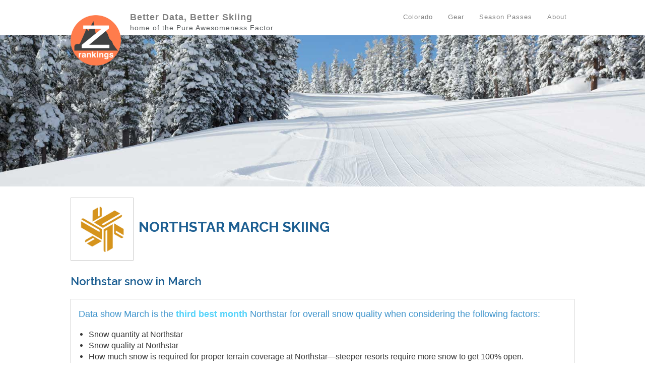

--- FILE ---
content_type: text/html; charset=utf-8
request_url: https://zrankings.com/northstar-march
body_size: 17054
content:
<!DOCTYPE html>
<html>
<head>
	
  <!-- BELOW IS GA4 TAG -->
  <!-- Google tag (gtag.js) -->
  <script async src="https://www.googletagmanager.com/gtag/js?id=G-TMYY296BEB">
  </script>
  <script>
  window.dataLayer = window.dataLayer || [];
  function gtag(){dataLayer.push(arguments);}
  gtag('js', new Date());

  gtag('config', 'G-TMYY296BEB');
</script>


  <script async src="https://pagead2.googlesyndication.com/pagead/js/adsbygoogle.js?client=ca-pub-9522284522991952"
     crossorigin="anonymous"></script>	<!-- turning ads on as of Oct 11 2023 -->
  
  <!-- <link href="/assets/favicon.ico" rel="icon" type="image/x-icon" /> OLD Favicon --> 
  
<!-- FAVICON STUFF oct 2023 -->
  <link rel="apple-touch-icon" sizes="180x180" href="/apple-touch-icon.png">
  <link rel="icon" type="image/png" sizes="32x32" href="/favicon-32x32.png">
  <link rel="icon" type="image/png" sizes="16x16" href="/favicon-16x16.png">
  <link rel="manifest" href="/site.webmanifest">
  <link rel="mask-icon" href="/safari-pinned-tab.svg" color="#5bbad5">
  <meta name="msapplication-TileColor" content="#da532c">
  <meta name="theme-color" content="#ffffff">
<!-- end favicon --> 


  <link href='https://fonts.googleapis.com/css?family=Raleway:400,500,600,700' rel='stylesheet' type='text/css'>
  
  
  <meta charset="utf-8">
<script type="text/javascript">window.NREUM||(NREUM={});NREUM.info={"beacon":"bam.nr-data.net","errorBeacon":"bam.nr-data.net","licenseKey":"3ec111bdb3","applicationID":"5347895","transactionName":"cAkKQhNWXl1URx1CV0AJFkJOVFNDUl0=","queueTime":2,"applicationTime":34,"agent":""}</script>
<script type="text/javascript">(window.NREUM||(NREUM={})).init={ajax:{deny_list:["bam.nr-data.net"]},feature_flags:["soft_nav"]};(window.NREUM||(NREUM={})).loader_config={licenseKey:"3ec111bdb3",applicationID:"5347895",browserID:"5347897"};;/*! For license information please see nr-loader-rum-1.308.0.min.js.LICENSE.txt */
(()=>{var e,t,r={163:(e,t,r)=>{"use strict";r.d(t,{j:()=>E});var n=r(384),i=r(1741);var a=r(2555);r(860).K7.genericEvents;const s="experimental.resources",o="register",c=e=>{if(!e||"string"!=typeof e)return!1;try{document.createDocumentFragment().querySelector(e)}catch{return!1}return!0};var d=r(2614),u=r(944),l=r(8122);const f="[data-nr-mask]",g=e=>(0,l.a)(e,(()=>{const e={feature_flags:[],experimental:{allow_registered_children:!1,resources:!1},mask_selector:"*",block_selector:"[data-nr-block]",mask_input_options:{color:!1,date:!1,"datetime-local":!1,email:!1,month:!1,number:!1,range:!1,search:!1,tel:!1,text:!1,time:!1,url:!1,week:!1,textarea:!1,select:!1,password:!0}};return{ajax:{deny_list:void 0,block_internal:!0,enabled:!0,autoStart:!0},api:{get allow_registered_children(){return e.feature_flags.includes(o)||e.experimental.allow_registered_children},set allow_registered_children(t){e.experimental.allow_registered_children=t},duplicate_registered_data:!1},browser_consent_mode:{enabled:!1},distributed_tracing:{enabled:void 0,exclude_newrelic_header:void 0,cors_use_newrelic_header:void 0,cors_use_tracecontext_headers:void 0,allowed_origins:void 0},get feature_flags(){return e.feature_flags},set feature_flags(t){e.feature_flags=t},generic_events:{enabled:!0,autoStart:!0},harvest:{interval:30},jserrors:{enabled:!0,autoStart:!0},logging:{enabled:!0,autoStart:!0},metrics:{enabled:!0,autoStart:!0},obfuscate:void 0,page_action:{enabled:!0},page_view_event:{enabled:!0,autoStart:!0},page_view_timing:{enabled:!0,autoStart:!0},performance:{capture_marks:!1,capture_measures:!1,capture_detail:!0,resources:{get enabled(){return e.feature_flags.includes(s)||e.experimental.resources},set enabled(t){e.experimental.resources=t},asset_types:[],first_party_domains:[],ignore_newrelic:!0}},privacy:{cookies_enabled:!0},proxy:{assets:void 0,beacon:void 0},session:{expiresMs:d.wk,inactiveMs:d.BB},session_replay:{autoStart:!0,enabled:!1,preload:!1,sampling_rate:10,error_sampling_rate:100,collect_fonts:!1,inline_images:!1,fix_stylesheets:!0,mask_all_inputs:!0,get mask_text_selector(){return e.mask_selector},set mask_text_selector(t){c(t)?e.mask_selector="".concat(t,",").concat(f):""===t||null===t?e.mask_selector=f:(0,u.R)(5,t)},get block_class(){return"nr-block"},get ignore_class(){return"nr-ignore"},get mask_text_class(){return"nr-mask"},get block_selector(){return e.block_selector},set block_selector(t){c(t)?e.block_selector+=",".concat(t):""!==t&&(0,u.R)(6,t)},get mask_input_options(){return e.mask_input_options},set mask_input_options(t){t&&"object"==typeof t?e.mask_input_options={...t,password:!0}:(0,u.R)(7,t)}},session_trace:{enabled:!0,autoStart:!0},soft_navigations:{enabled:!0,autoStart:!0},spa:{enabled:!0,autoStart:!0},ssl:void 0,user_actions:{enabled:!0,elementAttributes:["id","className","tagName","type"]}}})());var p=r(6154),m=r(9324);let h=0;const v={buildEnv:m.F3,distMethod:m.Xs,version:m.xv,originTime:p.WN},b={consented:!1},y={appMetadata:{},get consented(){return this.session?.state?.consent||b.consented},set consented(e){b.consented=e},customTransaction:void 0,denyList:void 0,disabled:!1,harvester:void 0,isolatedBacklog:!1,isRecording:!1,loaderType:void 0,maxBytes:3e4,obfuscator:void 0,onerror:void 0,ptid:void 0,releaseIds:{},session:void 0,timeKeeper:void 0,registeredEntities:[],jsAttributesMetadata:{bytes:0},get harvestCount(){return++h}},_=e=>{const t=(0,l.a)(e,y),r=Object.keys(v).reduce((e,t)=>(e[t]={value:v[t],writable:!1,configurable:!0,enumerable:!0},e),{});return Object.defineProperties(t,r)};var w=r(5701);const x=e=>{const t=e.startsWith("http");e+="/",r.p=t?e:"https://"+e};var R=r(7836),k=r(3241);const A={accountID:void 0,trustKey:void 0,agentID:void 0,licenseKey:void 0,applicationID:void 0,xpid:void 0},S=e=>(0,l.a)(e,A),T=new Set;function E(e,t={},r,s){let{init:o,info:c,loader_config:d,runtime:u={},exposed:l=!0}=t;if(!c){const e=(0,n.pV)();o=e.init,c=e.info,d=e.loader_config}e.init=g(o||{}),e.loader_config=S(d||{}),c.jsAttributes??={},p.bv&&(c.jsAttributes.isWorker=!0),e.info=(0,a.D)(c);const f=e.init,m=[c.beacon,c.errorBeacon];T.has(e.agentIdentifier)||(f.proxy.assets&&(x(f.proxy.assets),m.push(f.proxy.assets)),f.proxy.beacon&&m.push(f.proxy.beacon),e.beacons=[...m],function(e){const t=(0,n.pV)();Object.getOwnPropertyNames(i.W.prototype).forEach(r=>{const n=i.W.prototype[r];if("function"!=typeof n||"constructor"===n)return;let a=t[r];e[r]&&!1!==e.exposed&&"micro-agent"!==e.runtime?.loaderType&&(t[r]=(...t)=>{const n=e[r](...t);return a?a(...t):n})})}(e),(0,n.US)("activatedFeatures",w.B)),u.denyList=[...f.ajax.deny_list||[],...f.ajax.block_internal?m:[]],u.ptid=e.agentIdentifier,u.loaderType=r,e.runtime=_(u),T.has(e.agentIdentifier)||(e.ee=R.ee.get(e.agentIdentifier),e.exposed=l,(0,k.W)({agentIdentifier:e.agentIdentifier,drained:!!w.B?.[e.agentIdentifier],type:"lifecycle",name:"initialize",feature:void 0,data:e.config})),T.add(e.agentIdentifier)}},384:(e,t,r)=>{"use strict";r.d(t,{NT:()=>s,US:()=>u,Zm:()=>o,bQ:()=>d,dV:()=>c,pV:()=>l});var n=r(6154),i=r(1863),a=r(1910);const s={beacon:"bam.nr-data.net",errorBeacon:"bam.nr-data.net"};function o(){return n.gm.NREUM||(n.gm.NREUM={}),void 0===n.gm.newrelic&&(n.gm.newrelic=n.gm.NREUM),n.gm.NREUM}function c(){let e=o();return e.o||(e.o={ST:n.gm.setTimeout,SI:n.gm.setImmediate||n.gm.setInterval,CT:n.gm.clearTimeout,XHR:n.gm.XMLHttpRequest,REQ:n.gm.Request,EV:n.gm.Event,PR:n.gm.Promise,MO:n.gm.MutationObserver,FETCH:n.gm.fetch,WS:n.gm.WebSocket},(0,a.i)(...Object.values(e.o))),e}function d(e,t){let r=o();r.initializedAgents??={},t.initializedAt={ms:(0,i.t)(),date:new Date},r.initializedAgents[e]=t}function u(e,t){o()[e]=t}function l(){return function(){let e=o();const t=e.info||{};e.info={beacon:s.beacon,errorBeacon:s.errorBeacon,...t}}(),function(){let e=o();const t=e.init||{};e.init={...t}}(),c(),function(){let e=o();const t=e.loader_config||{};e.loader_config={...t}}(),o()}},782:(e,t,r)=>{"use strict";r.d(t,{T:()=>n});const n=r(860).K7.pageViewTiming},860:(e,t,r)=>{"use strict";r.d(t,{$J:()=>u,K7:()=>c,P3:()=>d,XX:()=>i,Yy:()=>o,df:()=>a,qY:()=>n,v4:()=>s});const n="events",i="jserrors",a="browser/blobs",s="rum",o="browser/logs",c={ajax:"ajax",genericEvents:"generic_events",jserrors:i,logging:"logging",metrics:"metrics",pageAction:"page_action",pageViewEvent:"page_view_event",pageViewTiming:"page_view_timing",sessionReplay:"session_replay",sessionTrace:"session_trace",softNav:"soft_navigations",spa:"spa"},d={[c.pageViewEvent]:1,[c.pageViewTiming]:2,[c.metrics]:3,[c.jserrors]:4,[c.spa]:5,[c.ajax]:6,[c.sessionTrace]:7,[c.softNav]:8,[c.sessionReplay]:9,[c.logging]:10,[c.genericEvents]:11},u={[c.pageViewEvent]:s,[c.pageViewTiming]:n,[c.ajax]:n,[c.spa]:n,[c.softNav]:n,[c.metrics]:i,[c.jserrors]:i,[c.sessionTrace]:a,[c.sessionReplay]:a,[c.logging]:o,[c.genericEvents]:"ins"}},944:(e,t,r)=>{"use strict";r.d(t,{R:()=>i});var n=r(3241);function i(e,t){"function"==typeof console.debug&&(console.debug("New Relic Warning: https://github.com/newrelic/newrelic-browser-agent/blob/main/docs/warning-codes.md#".concat(e),t),(0,n.W)({agentIdentifier:null,drained:null,type:"data",name:"warn",feature:"warn",data:{code:e,secondary:t}}))}},1687:(e,t,r)=>{"use strict";r.d(t,{Ak:()=>d,Ze:()=>f,x3:()=>u});var n=r(3241),i=r(7836),a=r(3606),s=r(860),o=r(2646);const c={};function d(e,t){const r={staged:!1,priority:s.P3[t]||0};l(e),c[e].get(t)||c[e].set(t,r)}function u(e,t){e&&c[e]&&(c[e].get(t)&&c[e].delete(t),p(e,t,!1),c[e].size&&g(e))}function l(e){if(!e)throw new Error("agentIdentifier required");c[e]||(c[e]=new Map)}function f(e="",t="feature",r=!1){if(l(e),!e||!c[e].get(t)||r)return p(e,t);c[e].get(t).staged=!0,g(e)}function g(e){const t=Array.from(c[e]);t.every(([e,t])=>t.staged)&&(t.sort((e,t)=>e[1].priority-t[1].priority),t.forEach(([t])=>{c[e].delete(t),p(e,t)}))}function p(e,t,r=!0){const s=e?i.ee.get(e):i.ee,c=a.i.handlers;if(!s.aborted&&s.backlog&&c){if((0,n.W)({agentIdentifier:e,type:"lifecycle",name:"drain",feature:t}),r){const e=s.backlog[t],r=c[t];if(r){for(let t=0;e&&t<e.length;++t)m(e[t],r);Object.entries(r).forEach(([e,t])=>{Object.values(t||{}).forEach(t=>{t[0]?.on&&t[0]?.context()instanceof o.y&&t[0].on(e,t[1])})})}}s.isolatedBacklog||delete c[t],s.backlog[t]=null,s.emit("drain-"+t,[])}}function m(e,t){var r=e[1];Object.values(t[r]||{}).forEach(t=>{var r=e[0];if(t[0]===r){var n=t[1],i=e[3],a=e[2];n.apply(i,a)}})}},1738:(e,t,r)=>{"use strict";r.d(t,{U:()=>g,Y:()=>f});var n=r(3241),i=r(9908),a=r(1863),s=r(944),o=r(5701),c=r(3969),d=r(8362),u=r(860),l=r(4261);function f(e,t,r,a){const f=a||r;!f||f[e]&&f[e]!==d.d.prototype[e]||(f[e]=function(){(0,i.p)(c.xV,["API/"+e+"/called"],void 0,u.K7.metrics,r.ee),(0,n.W)({agentIdentifier:r.agentIdentifier,drained:!!o.B?.[r.agentIdentifier],type:"data",name:"api",feature:l.Pl+e,data:{}});try{return t.apply(this,arguments)}catch(e){(0,s.R)(23,e)}})}function g(e,t,r,n,s){const o=e.info;null===r?delete o.jsAttributes[t]:o.jsAttributes[t]=r,(s||null===r)&&(0,i.p)(l.Pl+n,[(0,a.t)(),t,r],void 0,"session",e.ee)}},1741:(e,t,r)=>{"use strict";r.d(t,{W:()=>a});var n=r(944),i=r(4261);class a{#e(e,...t){if(this[e]!==a.prototype[e])return this[e](...t);(0,n.R)(35,e)}addPageAction(e,t){return this.#e(i.hG,e,t)}register(e){return this.#e(i.eY,e)}recordCustomEvent(e,t){return this.#e(i.fF,e,t)}setPageViewName(e,t){return this.#e(i.Fw,e,t)}setCustomAttribute(e,t,r){return this.#e(i.cD,e,t,r)}noticeError(e,t){return this.#e(i.o5,e,t)}setUserId(e,t=!1){return this.#e(i.Dl,e,t)}setApplicationVersion(e){return this.#e(i.nb,e)}setErrorHandler(e){return this.#e(i.bt,e)}addRelease(e,t){return this.#e(i.k6,e,t)}log(e,t){return this.#e(i.$9,e,t)}start(){return this.#e(i.d3)}finished(e){return this.#e(i.BL,e)}recordReplay(){return this.#e(i.CH)}pauseReplay(){return this.#e(i.Tb)}addToTrace(e){return this.#e(i.U2,e)}setCurrentRouteName(e){return this.#e(i.PA,e)}interaction(e){return this.#e(i.dT,e)}wrapLogger(e,t,r){return this.#e(i.Wb,e,t,r)}measure(e,t){return this.#e(i.V1,e,t)}consent(e){return this.#e(i.Pv,e)}}},1863:(e,t,r)=>{"use strict";function n(){return Math.floor(performance.now())}r.d(t,{t:()=>n})},1910:(e,t,r)=>{"use strict";r.d(t,{i:()=>a});var n=r(944);const i=new Map;function a(...e){return e.every(e=>{if(i.has(e))return i.get(e);const t="function"==typeof e?e.toString():"",r=t.includes("[native code]"),a=t.includes("nrWrapper");return r||a||(0,n.R)(64,e?.name||t),i.set(e,r),r})}},2555:(e,t,r)=>{"use strict";r.d(t,{D:()=>o,f:()=>s});var n=r(384),i=r(8122);const a={beacon:n.NT.beacon,errorBeacon:n.NT.errorBeacon,licenseKey:void 0,applicationID:void 0,sa:void 0,queueTime:void 0,applicationTime:void 0,ttGuid:void 0,user:void 0,account:void 0,product:void 0,extra:void 0,jsAttributes:{},userAttributes:void 0,atts:void 0,transactionName:void 0,tNamePlain:void 0};function s(e){try{return!!e.licenseKey&&!!e.errorBeacon&&!!e.applicationID}catch(e){return!1}}const o=e=>(0,i.a)(e,a)},2614:(e,t,r)=>{"use strict";r.d(t,{BB:()=>s,H3:()=>n,g:()=>d,iL:()=>c,tS:()=>o,uh:()=>i,wk:()=>a});const n="NRBA",i="SESSION",a=144e5,s=18e5,o={STARTED:"session-started",PAUSE:"session-pause",RESET:"session-reset",RESUME:"session-resume",UPDATE:"session-update"},c={SAME_TAB:"same-tab",CROSS_TAB:"cross-tab"},d={OFF:0,FULL:1,ERROR:2}},2646:(e,t,r)=>{"use strict";r.d(t,{y:()=>n});class n{constructor(e){this.contextId=e}}},2843:(e,t,r)=>{"use strict";r.d(t,{G:()=>a,u:()=>i});var n=r(3878);function i(e,t=!1,r,i){(0,n.DD)("visibilitychange",function(){if(t)return void("hidden"===document.visibilityState&&e());e(document.visibilityState)},r,i)}function a(e,t,r){(0,n.sp)("pagehide",e,t,r)}},3241:(e,t,r)=>{"use strict";r.d(t,{W:()=>a});var n=r(6154);const i="newrelic";function a(e={}){try{n.gm.dispatchEvent(new CustomEvent(i,{detail:e}))}catch(e){}}},3606:(e,t,r)=>{"use strict";r.d(t,{i:()=>a});var n=r(9908);a.on=s;var i=a.handlers={};function a(e,t,r,a){s(a||n.d,i,e,t,r)}function s(e,t,r,i,a){a||(a="feature"),e||(e=n.d);var s=t[a]=t[a]||{};(s[r]=s[r]||[]).push([e,i])}},3878:(e,t,r)=>{"use strict";function n(e,t){return{capture:e,passive:!1,signal:t}}function i(e,t,r=!1,i){window.addEventListener(e,t,n(r,i))}function a(e,t,r=!1,i){document.addEventListener(e,t,n(r,i))}r.d(t,{DD:()=>a,jT:()=>n,sp:()=>i})},3969:(e,t,r)=>{"use strict";r.d(t,{TZ:()=>n,XG:()=>o,rs:()=>i,xV:()=>s,z_:()=>a});const n=r(860).K7.metrics,i="sm",a="cm",s="storeSupportabilityMetrics",o="storeEventMetrics"},4234:(e,t,r)=>{"use strict";r.d(t,{W:()=>a});var n=r(7836),i=r(1687);class a{constructor(e,t){this.agentIdentifier=e,this.ee=n.ee.get(e),this.featureName=t,this.blocked=!1}deregisterDrain(){(0,i.x3)(this.agentIdentifier,this.featureName)}}},4261:(e,t,r)=>{"use strict";r.d(t,{$9:()=>d,BL:()=>o,CH:()=>g,Dl:()=>_,Fw:()=>y,PA:()=>h,Pl:()=>n,Pv:()=>k,Tb:()=>l,U2:()=>a,V1:()=>R,Wb:()=>x,bt:()=>b,cD:()=>v,d3:()=>w,dT:()=>c,eY:()=>p,fF:()=>f,hG:()=>i,k6:()=>s,nb:()=>m,o5:()=>u});const n="api-",i="addPageAction",a="addToTrace",s="addRelease",o="finished",c="interaction",d="log",u="noticeError",l="pauseReplay",f="recordCustomEvent",g="recordReplay",p="register",m="setApplicationVersion",h="setCurrentRouteName",v="setCustomAttribute",b="setErrorHandler",y="setPageViewName",_="setUserId",w="start",x="wrapLogger",R="measure",k="consent"},5289:(e,t,r)=>{"use strict";r.d(t,{GG:()=>s,Qr:()=>c,sB:()=>o});var n=r(3878),i=r(6389);function a(){return"undefined"==typeof document||"complete"===document.readyState}function s(e,t){if(a())return e();const r=(0,i.J)(e),s=setInterval(()=>{a()&&(clearInterval(s),r())},500);(0,n.sp)("load",r,t)}function o(e){if(a())return e();(0,n.DD)("DOMContentLoaded",e)}function c(e){if(a())return e();(0,n.sp)("popstate",e)}},5607:(e,t,r)=>{"use strict";r.d(t,{W:()=>n});const n=(0,r(9566).bz)()},5701:(e,t,r)=>{"use strict";r.d(t,{B:()=>a,t:()=>s});var n=r(3241);const i=new Set,a={};function s(e,t){const r=t.agentIdentifier;a[r]??={},e&&"object"==typeof e&&(i.has(r)||(t.ee.emit("rumresp",[e]),a[r]=e,i.add(r),(0,n.W)({agentIdentifier:r,loaded:!0,drained:!0,type:"lifecycle",name:"load",feature:void 0,data:e})))}},6154:(e,t,r)=>{"use strict";r.d(t,{OF:()=>c,RI:()=>i,WN:()=>u,bv:()=>a,eN:()=>l,gm:()=>s,mw:()=>o,sb:()=>d});var n=r(1863);const i="undefined"!=typeof window&&!!window.document,a="undefined"!=typeof WorkerGlobalScope&&("undefined"!=typeof self&&self instanceof WorkerGlobalScope&&self.navigator instanceof WorkerNavigator||"undefined"!=typeof globalThis&&globalThis instanceof WorkerGlobalScope&&globalThis.navigator instanceof WorkerNavigator),s=i?window:"undefined"!=typeof WorkerGlobalScope&&("undefined"!=typeof self&&self instanceof WorkerGlobalScope&&self||"undefined"!=typeof globalThis&&globalThis instanceof WorkerGlobalScope&&globalThis),o=Boolean("hidden"===s?.document?.visibilityState),c=/iPad|iPhone|iPod/.test(s.navigator?.userAgent),d=c&&"undefined"==typeof SharedWorker,u=((()=>{const e=s.navigator?.userAgent?.match(/Firefox[/\s](\d+\.\d+)/);Array.isArray(e)&&e.length>=2&&e[1]})(),Date.now()-(0,n.t)()),l=()=>"undefined"!=typeof PerformanceNavigationTiming&&s?.performance?.getEntriesByType("navigation")?.[0]?.responseStart},6389:(e,t,r)=>{"use strict";function n(e,t=500,r={}){const n=r?.leading||!1;let i;return(...r)=>{n&&void 0===i&&(e.apply(this,r),i=setTimeout(()=>{i=clearTimeout(i)},t)),n||(clearTimeout(i),i=setTimeout(()=>{e.apply(this,r)},t))}}function i(e){let t=!1;return(...r)=>{t||(t=!0,e.apply(this,r))}}r.d(t,{J:()=>i,s:()=>n})},6630:(e,t,r)=>{"use strict";r.d(t,{T:()=>n});const n=r(860).K7.pageViewEvent},7699:(e,t,r)=>{"use strict";r.d(t,{It:()=>a,KC:()=>o,No:()=>i,qh:()=>s});var n=r(860);const i=16e3,a=1e6,s="SESSION_ERROR",o={[n.K7.logging]:!0,[n.K7.genericEvents]:!1,[n.K7.jserrors]:!1,[n.K7.ajax]:!1}},7836:(e,t,r)=>{"use strict";r.d(t,{P:()=>o,ee:()=>c});var n=r(384),i=r(8990),a=r(2646),s=r(5607);const o="nr@context:".concat(s.W),c=function e(t,r){var n={},s={},u={},l=!1;try{l=16===r.length&&d.initializedAgents?.[r]?.runtime.isolatedBacklog}catch(e){}var f={on:p,addEventListener:p,removeEventListener:function(e,t){var r=n[e];if(!r)return;for(var i=0;i<r.length;i++)r[i]===t&&r.splice(i,1)},emit:function(e,r,n,i,a){!1!==a&&(a=!0);if(c.aborted&&!i)return;t&&a&&t.emit(e,r,n);var o=g(n);m(e).forEach(e=>{e.apply(o,r)});var d=v()[s[e]];d&&d.push([f,e,r,o]);return o},get:h,listeners:m,context:g,buffer:function(e,t){const r=v();if(t=t||"feature",f.aborted)return;Object.entries(e||{}).forEach(([e,n])=>{s[n]=t,t in r||(r[t]=[])})},abort:function(){f._aborted=!0,Object.keys(f.backlog).forEach(e=>{delete f.backlog[e]})},isBuffering:function(e){return!!v()[s[e]]},debugId:r,backlog:l?{}:t&&"object"==typeof t.backlog?t.backlog:{},isolatedBacklog:l};return Object.defineProperty(f,"aborted",{get:()=>{let e=f._aborted||!1;return e||(t&&(e=t.aborted),e)}}),f;function g(e){return e&&e instanceof a.y?e:e?(0,i.I)(e,o,()=>new a.y(o)):new a.y(o)}function p(e,t){n[e]=m(e).concat(t)}function m(e){return n[e]||[]}function h(t){return u[t]=u[t]||e(f,t)}function v(){return f.backlog}}(void 0,"globalEE"),d=(0,n.Zm)();d.ee||(d.ee=c)},8122:(e,t,r)=>{"use strict";r.d(t,{a:()=>i});var n=r(944);function i(e,t){try{if(!e||"object"!=typeof e)return(0,n.R)(3);if(!t||"object"!=typeof t)return(0,n.R)(4);const r=Object.create(Object.getPrototypeOf(t),Object.getOwnPropertyDescriptors(t)),a=0===Object.keys(r).length?e:r;for(let s in a)if(void 0!==e[s])try{if(null===e[s]){r[s]=null;continue}Array.isArray(e[s])&&Array.isArray(t[s])?r[s]=Array.from(new Set([...e[s],...t[s]])):"object"==typeof e[s]&&"object"==typeof t[s]?r[s]=i(e[s],t[s]):r[s]=e[s]}catch(e){r[s]||(0,n.R)(1,e)}return r}catch(e){(0,n.R)(2,e)}}},8362:(e,t,r)=>{"use strict";r.d(t,{d:()=>a});var n=r(9566),i=r(1741);class a extends i.W{agentIdentifier=(0,n.LA)(16)}},8374:(e,t,r)=>{r.nc=(()=>{try{return document?.currentScript?.nonce}catch(e){}return""})()},8990:(e,t,r)=>{"use strict";r.d(t,{I:()=>i});var n=Object.prototype.hasOwnProperty;function i(e,t,r){if(n.call(e,t))return e[t];var i=r();if(Object.defineProperty&&Object.keys)try{return Object.defineProperty(e,t,{value:i,writable:!0,enumerable:!1}),i}catch(e){}return e[t]=i,i}},9324:(e,t,r)=>{"use strict";r.d(t,{F3:()=>i,Xs:()=>a,xv:()=>n});const n="1.308.0",i="PROD",a="CDN"},9566:(e,t,r)=>{"use strict";r.d(t,{LA:()=>o,bz:()=>s});var n=r(6154);const i="xxxxxxxx-xxxx-4xxx-yxxx-xxxxxxxxxxxx";function a(e,t){return e?15&e[t]:16*Math.random()|0}function s(){const e=n.gm?.crypto||n.gm?.msCrypto;let t,r=0;return e&&e.getRandomValues&&(t=e.getRandomValues(new Uint8Array(30))),i.split("").map(e=>"x"===e?a(t,r++).toString(16):"y"===e?(3&a()|8).toString(16):e).join("")}function o(e){const t=n.gm?.crypto||n.gm?.msCrypto;let r,i=0;t&&t.getRandomValues&&(r=t.getRandomValues(new Uint8Array(e)));const s=[];for(var o=0;o<e;o++)s.push(a(r,i++).toString(16));return s.join("")}},9908:(e,t,r)=>{"use strict";r.d(t,{d:()=>n,p:()=>i});var n=r(7836).ee.get("handle");function i(e,t,r,i,a){a?(a.buffer([e],i),a.emit(e,t,r)):(n.buffer([e],i),n.emit(e,t,r))}}},n={};function i(e){var t=n[e];if(void 0!==t)return t.exports;var a=n[e]={exports:{}};return r[e](a,a.exports,i),a.exports}i.m=r,i.d=(e,t)=>{for(var r in t)i.o(t,r)&&!i.o(e,r)&&Object.defineProperty(e,r,{enumerable:!0,get:t[r]})},i.f={},i.e=e=>Promise.all(Object.keys(i.f).reduce((t,r)=>(i.f[r](e,t),t),[])),i.u=e=>"nr-rum-1.308.0.min.js",i.o=(e,t)=>Object.prototype.hasOwnProperty.call(e,t),e={},t="NRBA-1.308.0.PROD:",i.l=(r,n,a,s)=>{if(e[r])e[r].push(n);else{var o,c;if(void 0!==a)for(var d=document.getElementsByTagName("script"),u=0;u<d.length;u++){var l=d[u];if(l.getAttribute("src")==r||l.getAttribute("data-webpack")==t+a){o=l;break}}if(!o){c=!0;var f={296:"sha512-+MIMDsOcckGXa1EdWHqFNv7P+JUkd5kQwCBr3KE6uCvnsBNUrdSt4a/3/L4j4TxtnaMNjHpza2/erNQbpacJQA=="};(o=document.createElement("script")).charset="utf-8",i.nc&&o.setAttribute("nonce",i.nc),o.setAttribute("data-webpack",t+a),o.src=r,0!==o.src.indexOf(window.location.origin+"/")&&(o.crossOrigin="anonymous"),f[s]&&(o.integrity=f[s])}e[r]=[n];var g=(t,n)=>{o.onerror=o.onload=null,clearTimeout(p);var i=e[r];if(delete e[r],o.parentNode&&o.parentNode.removeChild(o),i&&i.forEach(e=>e(n)),t)return t(n)},p=setTimeout(g.bind(null,void 0,{type:"timeout",target:o}),12e4);o.onerror=g.bind(null,o.onerror),o.onload=g.bind(null,o.onload),c&&document.head.appendChild(o)}},i.r=e=>{"undefined"!=typeof Symbol&&Symbol.toStringTag&&Object.defineProperty(e,Symbol.toStringTag,{value:"Module"}),Object.defineProperty(e,"__esModule",{value:!0})},i.p="https://js-agent.newrelic.com/",(()=>{var e={374:0,840:0};i.f.j=(t,r)=>{var n=i.o(e,t)?e[t]:void 0;if(0!==n)if(n)r.push(n[2]);else{var a=new Promise((r,i)=>n=e[t]=[r,i]);r.push(n[2]=a);var s=i.p+i.u(t),o=new Error;i.l(s,r=>{if(i.o(e,t)&&(0!==(n=e[t])&&(e[t]=void 0),n)){var a=r&&("load"===r.type?"missing":r.type),s=r&&r.target&&r.target.src;o.message="Loading chunk "+t+" failed: ("+a+": "+s+")",o.name="ChunkLoadError",o.type=a,o.request=s,n[1](o)}},"chunk-"+t,t)}};var t=(t,r)=>{var n,a,[s,o,c]=r,d=0;if(s.some(t=>0!==e[t])){for(n in o)i.o(o,n)&&(i.m[n]=o[n]);if(c)c(i)}for(t&&t(r);d<s.length;d++)a=s[d],i.o(e,a)&&e[a]&&e[a][0](),e[a]=0},r=self["webpackChunk:NRBA-1.308.0.PROD"]=self["webpackChunk:NRBA-1.308.0.PROD"]||[];r.forEach(t.bind(null,0)),r.push=t.bind(null,r.push.bind(r))})(),(()=>{"use strict";i(8374);var e=i(8362),t=i(860);const r=Object.values(t.K7);var n=i(163);var a=i(9908),s=i(1863),o=i(4261),c=i(1738);var d=i(1687),u=i(4234),l=i(5289),f=i(6154),g=i(944),p=i(384);const m=e=>f.RI&&!0===e?.privacy.cookies_enabled;function h(e){return!!(0,p.dV)().o.MO&&m(e)&&!0===e?.session_trace.enabled}var v=i(6389),b=i(7699);class y extends u.W{constructor(e,t){super(e.agentIdentifier,t),this.agentRef=e,this.abortHandler=void 0,this.featAggregate=void 0,this.loadedSuccessfully=void 0,this.onAggregateImported=new Promise(e=>{this.loadedSuccessfully=e}),this.deferred=Promise.resolve(),!1===e.init[this.featureName].autoStart?this.deferred=new Promise((t,r)=>{this.ee.on("manual-start-all",(0,v.J)(()=>{(0,d.Ak)(e.agentIdentifier,this.featureName),t()}))}):(0,d.Ak)(e.agentIdentifier,t)}importAggregator(e,t,r={}){if(this.featAggregate)return;const n=async()=>{let n;await this.deferred;try{if(m(e.init)){const{setupAgentSession:t}=await i.e(296).then(i.bind(i,3305));n=t(e)}}catch(e){(0,g.R)(20,e),this.ee.emit("internal-error",[e]),(0,a.p)(b.qh,[e],void 0,this.featureName,this.ee)}try{if(!this.#t(this.featureName,n,e.init))return(0,d.Ze)(this.agentIdentifier,this.featureName),void this.loadedSuccessfully(!1);const{Aggregate:i}=await t();this.featAggregate=new i(e,r),e.runtime.harvester.initializedAggregates.push(this.featAggregate),this.loadedSuccessfully(!0)}catch(e){(0,g.R)(34,e),this.abortHandler?.(),(0,d.Ze)(this.agentIdentifier,this.featureName,!0),this.loadedSuccessfully(!1),this.ee&&this.ee.abort()}};f.RI?(0,l.GG)(()=>n(),!0):n()}#t(e,r,n){if(this.blocked)return!1;switch(e){case t.K7.sessionReplay:return h(n)&&!!r;case t.K7.sessionTrace:return!!r;default:return!0}}}var _=i(6630),w=i(2614),x=i(3241);class R extends y{static featureName=_.T;constructor(e){var t;super(e,_.T),this.setupInspectionEvents(e.agentIdentifier),t=e,(0,c.Y)(o.Fw,function(e,r){"string"==typeof e&&("/"!==e.charAt(0)&&(e="/"+e),t.runtime.customTransaction=(r||"http://custom.transaction")+e,(0,a.p)(o.Pl+o.Fw,[(0,s.t)()],void 0,void 0,t.ee))},t),this.importAggregator(e,()=>i.e(296).then(i.bind(i,3943)))}setupInspectionEvents(e){const t=(t,r)=>{t&&(0,x.W)({agentIdentifier:e,timeStamp:t.timeStamp,loaded:"complete"===t.target.readyState,type:"window",name:r,data:t.target.location+""})};(0,l.sB)(e=>{t(e,"DOMContentLoaded")}),(0,l.GG)(e=>{t(e,"load")}),(0,l.Qr)(e=>{t(e,"navigate")}),this.ee.on(w.tS.UPDATE,(t,r)=>{(0,x.W)({agentIdentifier:e,type:"lifecycle",name:"session",data:r})})}}class k extends e.d{constructor(e){var t;(super(),f.gm)?(this.features={},(0,p.bQ)(this.agentIdentifier,this),this.desiredFeatures=new Set(e.features||[]),this.desiredFeatures.add(R),(0,n.j)(this,e,e.loaderType||"agent"),t=this,(0,c.Y)(o.cD,function(e,r,n=!1){if("string"==typeof e){if(["string","number","boolean"].includes(typeof r)||null===r)return(0,c.U)(t,e,r,o.cD,n);(0,g.R)(40,typeof r)}else(0,g.R)(39,typeof e)},t),function(e){(0,c.Y)(o.Dl,function(t,r=!1){if("string"!=typeof t&&null!==t)return void(0,g.R)(41,typeof t);const n=e.info.jsAttributes["enduser.id"];r&&null!=n&&n!==t?(0,a.p)(o.Pl+"setUserIdAndResetSession",[t],void 0,"session",e.ee):(0,c.U)(e,"enduser.id",t,o.Dl,!0)},e)}(this),function(e){(0,c.Y)(o.nb,function(t){if("string"==typeof t||null===t)return(0,c.U)(e,"application.version",t,o.nb,!1);(0,g.R)(42,typeof t)},e)}(this),function(e){(0,c.Y)(o.d3,function(){e.ee.emit("manual-start-all")},e)}(this),function(e){(0,c.Y)(o.Pv,function(t=!0){if("boolean"==typeof t){if((0,a.p)(o.Pl+o.Pv,[t],void 0,"session",e.ee),e.runtime.consented=t,t){const t=e.features.page_view_event;t.onAggregateImported.then(e=>{const r=t.featAggregate;e&&!r.sentRum&&r.sendRum()})}}else(0,g.R)(65,typeof t)},e)}(this),this.run()):(0,g.R)(21)}get config(){return{info:this.info,init:this.init,loader_config:this.loader_config,runtime:this.runtime}}get api(){return this}run(){try{const e=function(e){const t={};return r.forEach(r=>{t[r]=!!e[r]?.enabled}),t}(this.init),n=[...this.desiredFeatures];n.sort((e,r)=>t.P3[e.featureName]-t.P3[r.featureName]),n.forEach(r=>{if(!e[r.featureName]&&r.featureName!==t.K7.pageViewEvent)return;if(r.featureName===t.K7.spa)return void(0,g.R)(67);const n=function(e){switch(e){case t.K7.ajax:return[t.K7.jserrors];case t.K7.sessionTrace:return[t.K7.ajax,t.K7.pageViewEvent];case t.K7.sessionReplay:return[t.K7.sessionTrace];case t.K7.pageViewTiming:return[t.K7.pageViewEvent];default:return[]}}(r.featureName).filter(e=>!(e in this.features));n.length>0&&(0,g.R)(36,{targetFeature:r.featureName,missingDependencies:n}),this.features[r.featureName]=new r(this)})}catch(e){(0,g.R)(22,e);for(const e in this.features)this.features[e].abortHandler?.();const t=(0,p.Zm)();delete t.initializedAgents[this.agentIdentifier]?.features,delete this.sharedAggregator;return t.ee.get(this.agentIdentifier).abort(),!1}}}var A=i(2843),S=i(782);class T extends y{static featureName=S.T;constructor(e){super(e,S.T),f.RI&&((0,A.u)(()=>(0,a.p)("docHidden",[(0,s.t)()],void 0,S.T,this.ee),!0),(0,A.G)(()=>(0,a.p)("winPagehide",[(0,s.t)()],void 0,S.T,this.ee)),this.importAggregator(e,()=>i.e(296).then(i.bind(i,2117))))}}var E=i(3969);class I extends y{static featureName=E.TZ;constructor(e){super(e,E.TZ),f.RI&&document.addEventListener("securitypolicyviolation",e=>{(0,a.p)(E.xV,["Generic/CSPViolation/Detected"],void 0,this.featureName,this.ee)}),this.importAggregator(e,()=>i.e(296).then(i.bind(i,9623)))}}new k({features:[R,T,I],loaderType:"lite"})})()})();</script>	
	
  
  <title>
  	

	  				Northstar March Skiing | ZRankings
  		 
  </title>
  
  <meta name="google-site-verification" content="mvilExxe3t6KL_1lVpQEALzDGr7LPRSBY1uV_L7HxME" />  
  
  <!-- facebook Open Graph Metadatas -->
  <meta content="237934283041061" property="fb:app_id">
  <meta content="ZRankings" property="og:site_name">
  <meta content="https://zrankings.com/northstar-march" property="og:url">  
  		<meta content="Northstar March Skiing" property="og:title">
  <meta name="description" content="Northstar in March: the snow, the skiing, and the crowds">
  <meta content="Northstar in March: the snow, the skiing, and the crowds" property="og:description" >
  <meta content="" property="og:image"> 
  	<meta name="keywords" content="">
  	<meta content="" property="article:tag">
	<meta content="" property="tags">
  <meta name="author" content="ZRankings">
  
  
  
  

<!-- TWITTER STUFF BELOW -->

  <meta name="twitter:site" content="@zranks">
  <meta name="twitter:domain" content="ZRankings.com">

  <meta name="twitter:card" content="">

  <meta name="twitter:image:src" content="">

  <meta name="twitter:title" content="Northstar March Skiing">
  
  <meta name="twitter:text:title" content="Northstar March Skiing"> 
  
  <meta name="twitter:description" content="Northstar in March: the snow, the skiing, and the crowds">
  <meta name="twitter:creator" content="@zranks">  
  
<!-- END TWITTER STUFF  --> 
  
 
    								 
  
    <script>

    //below is just a simple function called format date to formate JS date to YYYY-mm-dd

    function formatDate(date) {
        var d = new Date(date),
            month = '' + (d.getMonth() + 1),
            day = '' + d.getDate(),
            year = d.getFullYear();

        if (month.length < 2) 
            month = '0' + month;
        if (day.length < 2) 
            day = '0' + day;

        return [year, month, day].join(''); //this used to be .join('-') to include hashes between year, month and day but they're not needed
    }

    var currentDate = new Date();

    var today = formatDate(currentDate);



    (function (s, t, a, y, twenty, two) {
    s.Stay22 = s.Stay22 || {};

    // Just fill out your configs here
    s.Stay22.params = {
    aid: "zrankings",
    maxPLevel: "under",
    campaign: `universal-underpop-clickdate${today}`
    };

    // Leave this part as-is;
    twenty = t.createElement(a);
    two = t.getElementsByTagName(a)[0];
    twenty.async = 1;
    twenty.src = y;
    two.parentNode.insertBefore(twenty, two);
    })(window, document, "script", "https://scripts.stay22.com/letmeallez.js");
    </script>
 
  <link rel="stylesheet" media="all" href="/assets/application-92097443bf47cfb363ff5f61bb9ff9d55413f0577a5b2d67abed2173a2c93936.css" data-turbolinks-track="reload" />
  <script src="/assets/application-ac386ef044baf5c2e6ed53ceae4642fef1d29472005e5a2f66ab73b6efc49c00.js"></script>
  <meta name="csrf-param" content="authenticity_token" />
<meta name="csrf-token" content="RxAy2zNu7uWhItnZP7lWgZoBzS7gTyWnNkPKKFnXlIvR2syZdxmNqOEExNtlWRtg/F3QIJNfBjaFCw6UF1aTbA==" />
  <!--[if lt IE 9]>
<script src="http://html5shim.googlecode.com/svn/trunk/html5.js"></script>
<![endif]-->
  

    
</head>
<body>
<div class="header-wrap">	
<div class="header">
	

	<a href="/">
	  <span id="logo-small"></span>
</a>	<span id="slogan">home of the Pure Awesomeness Factor</span>
	<span id="joephone"><span id="joebaba"></span>Better Data, Better Skiing</span>

<div class="burger-menu">
<input class="burger-check" id="burger-check" type="checkbox"><label for="burger-check" class="burger"></label>
<nav id="navigation1" class="navigation">
  <ul id="burger-meat">
  	<li><a href="/ski-resorts/colorado">Colorado</a></li>
    <li><a href="/gear">Gear</a></li>
    <li><a href="/ski-resorts/season-passes">Season Passes</a></li>
    <li><a href="/about">About</a></li>
  </ul>
</nav>
</div>
    
  
	<ul id="old-menu">
		
		<a href="/ski-resorts/colorado"><li>Colorado</li></a>
		
		<a href="/gear"><li>Gear</li></a>
				
		<a href="/ski-resorts/season-passes"><li>Season Passes</li></a>
				
		<a href="/about"><li>About</li></a>
		
	</ul>	

</div>
</div>


<!-- below is to fix the autocomplete menu on ski.com widget that doesn't show when popped in modal -->

<style>
    
.autocomplete {
    color: #fd7c53;
    background: white;
    z-index: 9999999999999999 !important;}

</style>





	
	


<meta name="viewport" content="width=device-width, initial-scale=1">		



	<style>
	  	.master-background {
			background-image: url('https://d1aup3of1p0fq2.cloudfront.net/uploads/northstar-background.jpg');
		}
	</style>
	
	<div class="master-background clearfix">
		
	
	</div>


<div class="the-best-box months-master-box">
	
	
	    <div class="best-resort-logo-top">
	    	<a href="/ski-resorts/107-northstar-at-tahoe">
			    <div class="resort-image-box-best">
			  				<img src="https://d1aup3of1p0fq2.cloudfront.net/uploads/northstar-logo.png">
			    </div>
</a>			<h1 class="monthh1">Northstar March Skiing </h1>
		</div>		

 
	<div class="month-overview">
			<div class="h2monthbox">
				<h2> Northstar snow in March </h2>
			</div>
		</div>
		<div class="month-box">
			<div class="declarative-month-container">
				<p>
					<div class="declarative-month">Data show March is the <span class="sixhundred">third best month</span> Northstar for overall snow quality when considering the following factors:
					</div>
				</p>
				<ul>
					<li>Snow quantity at Northstar</li>
					<li>Snow quality at Northstar</li>
					<li>How much snow is required for proper terrain coverage at Northstar—steeper resorts require more snow to get 100% open.</li>
					<li>Northstar's snow frequency (standard deviation)</li>
					<li>Northstar's elevation</li>
					<li>Northstar's latitude</li>
					<li>Northstar's slope aspects - more north-facing slopes protect snow later into winter</li>
				</ul>
			</div>
			
			
		</div>
		<div class="month-box month-box-graph">
			<span class="graph-header-month">Northstar snow score by month, March in focus</span>
			<div class="dynamic-bar-chart-top">
						<div class="dynamic-bar-chart-spacer-top"></div>
					<div class="dynamic-bar-chart-month-top" >
					</div>
		
						<div class="dynamic-bar-chart-spacer-top"></div>
					<div class="dynamic-bar-chart-month-top" >
					</div>
		
						<div class="dynamic-bar-chart-spacer-top"></div>
					<div class="dynamic-bar-chart-month-top" >
					</div>
		
						<div class="dynamic-bar-chart-spacer-top"></div>
					<div class="dynamic-bar-chart-month-top" >
					</div>
		
						<div class="dynamic-bar-chart-spacer-top"></div>
					<div class="dynamic-bar-chart-month-top" >
					</div>
		
						<div class="dynamic-bar-chart-spacer-top"></div>
					<div class="dynamic-bar-chart-month-top" >
					</div>
		
						<div class="dynamic-bar-chart-spacer-top" style="width: 1%;"></div>
						<div class="dynamic-bar-chart-spacer-top" style="width: 1%; border-bottom: 2px solid #ccc; margin-bottom: 17px;"></div>
					<div class="dynamic-bar-chart-month-top"  style="border-bottom: 2px solid #ccc; margin-bottom: 17px;" >
					</div>
		
						<div class="dynamic-bar-chart-spacer-top" style="border-bottom: 2px solid #ccc; margin-bottom: 17px;"></div>
						<div class="dynamic-bar-chart-month-top month-caption"  style="border-bottom: 2px solid #ccc; text-transform: uppercase; color: gray; text-align: center; margin-bottom: 17px;" >
							March
						</div>
		
						<div class="dynamic-bar-chart-spacer-top" style="border-bottom: 2px solid #ccc; margin-bottom: 17px;"></div>
					<div class="dynamic-bar-chart-month-top"  style="border-bottom: 2px solid #ccc; margin-bottom: 17px;" >
					</div>
		
						<div class="dynamic-bar-chart-spacer-top" style="width: 1%; border-bottom: 2px solid #ccc; margin-bottom: 17px;"></div>
						<div class="dynamic-bar-chart-spacer-top" style="width: 1%"></div>
					<div class="dynamic-bar-chart-month-top" >
					</div>
		
					<div class="dynamic-bar-chart-spacer-top"></div>
				
			</div>

			<div class="dynamic-bar-chart">
						<div class="dynamic-bar-chart-spacer">
						</div>
					<div class="dynamic-bar-chart-month" style="height: 25%; ">
						<div class="bar-chart-date-text">Dec1</div>	
					</div>
						<div class="dynamic-bar-chart-spacer">
						</div>
					<div class="dynamic-bar-chart-month" style="height: 49%; ">
						<div class="bar-chart-date-text">Dec15</div>	
					</div>
						<div class="dynamic-bar-chart-spacer">
						</div>
					<div class="dynamic-bar-chart-month" style="height: 74%; ">
						<div class="bar-chart-date-text">Jan1</div>	
					</div>
						<div class="dynamic-bar-chart-spacer">
						</div>
					<div class="dynamic-bar-chart-month" style="height: 98%; ">
						<div class="bar-chart-date-text">Jan15</div>	
					</div>
						<div class="dynamic-bar-chart-spacer">
						</div>
					<div class="dynamic-bar-chart-month" style="height: 98%; ">
						<div class="bar-chart-date-text">Feb1</div>	
					</div>
						<div class="dynamic-bar-chart-spacer">
						</div>
					<div class="dynamic-bar-chart-month" style="height: 100%; ">
						<div class="bar-chart-date-text">Feb15</div>	
					</div>
						<div class="dynamic-bar-chart-spacer" style="width: 1%; border-right: 1px dashed #ccc"></div>
						<div class="dynamic-bar-chart-spacer" style="width: 1%"></div>
					<div class="dynamic-bar-chart-month" style="height: 94%;  background: #278fdf; color: #6dffe5; ">
						<div class="bar-chart-date-text">Mar1</div>	
					</div>
						<div class="dynamic-bar-chart-spacer">
						</div>
					<div class="dynamic-bar-chart-month" style="height: 87%;  background: #278fdf; color: #6dffe5; ">
						<div class="bar-chart-date-text">Mar15</div>	
					</div>
						<div class="dynamic-bar-chart-spacer">
						</div>
					<div class="dynamic-bar-chart-month" style="height: 64%;  background: #278fdf; color: #6dffe5; ">
						<div class="bar-chart-date-text">Apr1</div>	
					</div>
						<div class="dynamic-bar-chart-spacer" style="width: 1%; border-right: 1px dashed #ccc"></div>
						<div class="dynamic-bar-chart-spacer" style="width: 1%"></div>
					<div class="dynamic-bar-chart-month" style="height: 43%; ">
						<div class="bar-chart-date-text">Apr15</div>	
					</div>
					<div class="dynamic-bar-chart-spacer"></div>
				
			</div>

		</div>	

	<div class="month-box">
			
			<div class="stay22">
				<iframe src="https://www.stay22.com/embed/gm?aid=602157ca066abf0017530926&lat=39.275271&lng=-120.120653&checkin=2023-03-24&checkout=2023-03-31&mapstyle=outdoors&zoom=13&maincolor=336786&campaign=Month|March|Northstar&venue=Northstar Lodging - VRBO&markerimage=https://d1aup3of1p0fq2.cloudfront.net/uploads/Zrankings_site_logo.png" 
					id="stay22-widget-resort-show" 
					width="100%" 
					height="460" 
					frameborder="0"
					maincolor="#61aedf"
				></iframe>
			</div>
</div>

		<div class="month-box" style="margin-bottom: 50px;">
			<p>
				<span class="graph-header-month"> What matters when it comes to snow for <b>March skiing</b>:</span>
			</p>
			<p>
				Ski areas with higher elevations and more northerly latitudes can keep snow colder when thawing temperatures in March or during warming events degrade other resorts' snowpacks. Aspects have the same affect, so the snow at a ski resort with more east or south-facing slopes will suffer more quickly as the sun grows stronger into March and the later spring. 
			</p>
			<p>
				For that reason, ski resorts with more north-facing terrain will be able to shelter snow more thoroughly into and through March. The most important factors for good snow preservation in spring tend to be elevation and north aspects, so the ski resorts with the highest elevations and the highest percentage of north-facing slopes tend to be those that preserve their snow best. More explanation on this topic can be found on our <a href="/ski-resorts/snow">snow rankings page</a>.
			</p>
			<p>
				Lots of east and south exposures coupled with cold temperatures at night can put ski slopes into a nasty freeze-thaw process, wherein the ski resort becomes an ice rink overnight and doesn't revert to being skiable until the sun thaws things out. If the sun doesn't come out, however, skiers can be stuck with terrible conditions for days on end. 
			</p>
			<p>
				<b>So, quite simply, in March, look for resorts with high elevations and high percentages of north-facing terrain (~50%+).</b>
			</p>
		</div>

	<style>
		.resort-by-month {
			width:  100%;
		}
	</style>
	<div class="resort-by-month">
	<div class="resort-by-month-header">
		Northstar skiing by month:
	</div>
	<div class="resort-by-month-icon">
		<span>Northstar<br>By Month</span>
	</div>
	
	<div class="resort-by-month-inner">
		<div class="declarative-month declarative-month-show">
			<div>   


				Data show that February is the <span class="sixhundred"> best month</span> Northstar for overall snow quality. 

					
			</div> 
		</div>

		<div class="resort-by-month-button-container">

			<a href="/northstar-december">
				<div class="resort-by-month-button">
					<div class="by-month-title">
						DEC
					</div>
					<div class="by-month-resort-name">
						Northstar<br>
						in December
					</div>
				</div>
</a>
			<a href="/northstar-january">
				<div class="resort-by-month-button">
					<div class="by-month-title">
						JAN
					</div>
					<div class="by-month-resort-name">
						Northstar<br>
						in January
					</div>
				</div>
</a>
			<a href="/northstar-february">
			<div class="resort-by-month-button">
				<div class="by-month-title">
					FEB
				</div>
				<div class="by-month-resort-name">
					Northstar<br>
					in February
				</div>
			</div>
</a>
			<a href="/northstar-march">
			<div class="resort-by-month-button">
				<div class="by-month-title">
					MAR
				</div>
				<div class="by-month-resort-name">
					Northstar<br>
					in March
				</div>
			</div>
</a>
			<a href="/northstar-april">
			<div class="resort-by-month-button">
				<div class="by-month-title">
					APR
				</div>
				<div class="by-month-resort-name">
					Northstar<br>
					in April
				</div>
			</div>
</a>

		</div>
	</div>

</div> <!-- end of resort-by-month div -->
	
</div>




<style>
	.social img {
		height: 40px;
	}
</style>

<div class="email-wrap">
	<div id="email-form">
 		
<form class="new_subscriber" id="new_subscriber" action="/subscribers" accept-charset="UTF-8" method="post"><input name="utf8" type="hidden" value="&#x2713;" autocomplete="off" /><input type="hidden" name="authenticity_token" value="TuDM1ahyEPRpSDboqxk5mi+tPmr7Ko9Dw+Faw9YsF2nYKjKX7AVzuSluK+rx+XR7SfEjZIg6rNJwqZ5/mK0Qjg==" autocomplete="off" />
	<input placeholder="Our emails = powder, profit" type="text" name="subscriber[email]" id="subscriber_email" />
	<input type="submit" name="commit" value="Subscribe!" class="btn btn-zorange" data-disable-with="Subscribe!" />
</form>
  	</div>
   
</div>

<meta name="viewport" content="width=device-width, initial-scale=1, minimum-scale=1, maximum-scale=1">	
<!-- above viewport went in to counteract the zooming in JS widget from ski.com, which is dreadful -->

<footer class="footer-wrap">
		
<div class="footer-container">   
	
 
  <div class="footer-left"> 
    
    <ul>
   	  <li><a href="../ski-resorts/deals">Deals</a></li>
      <li><a href="../about">About</a></li>
      <li><a href="../contact">Contact</a></li>
	  <li><a href="../methods">Methods</a></li>
    <!--  <li><a href="../news">News</a></li> -->
    </ul>
   	
   	   
  </div>  
  
  

<div class="footer-resorts">
    
   	<ul>
   
    
      <li><a href="/ski-resorts/70-jackson-hole">Jackson Hole</a></li>
         
    
      <li><a href="/ski-resorts/4-alta-ski-area">Alta</a></li>
         
    
      <li><a href="/ski-resorts/169-vail-ski-resort">Vail</a></li>
         
    
      <li><a href="/ski-resorts/163-telluride-ski-resort">Telluride</a></li>
         
    
      <li><a href="/ski-resorts/141-snowbird">Snowbird</a></li>
         
    
      <li><a href="/ski-resorts/184-whistler">Whistler</a></li>
         
    
      <li><a href="/ski-resorts/21-big-sky-resort">Big Sky</a></li>
         
    
      <li><a href="/ski-resorts/111-park-city-mountain-resort">Park City</a></li>
    
      <li><a href="/ski-resorts/85-mammoth">Mammoth</a></li>
         
      <li><a href="/ski-resorts/17-beaver-creek-resort">Beaver Creek</a></li>
      
      <li><a href="/ski-resorts/76-kirkwood">Kirkwood</a></li>
      
      <li><a href="/ski-resorts/44-crested-butte-ski-resort">Crested Butte</a></li>
      
      <li><a href="/ski-resorts/74-keystone-resort">Keystone</a></li>

      <li><a href="/ski-resorts/47-deer-valley-resort">Deer Valley</a></li>

      <li><a href="/ski-resorts/180-winter-park-ski-resort">Winter Park</a></li>
         
    </ul>
    
    <ul>
   
    
      <li><a href="/ski-resorts/59-grand-targhee">Grand Targhee</a></li>
    
    
      <li><a href="/ski-resorts/29-breckenridge-ski-resort">Breckenridge</a></li>
    
    
      <li><a href="/ski-resorts/71-jay-peak">Jay Peak</a></li>
    
    
      <li><a href="/ski-resorts/149-squaw-valley">Squaw Valley</a></li>
      
      
      <li><a href="/ski-resorts/64-heavenly">Heavenly</a></li>
    
    
      <li><a href="/ski-resorts/185-revelstoke">Revelstoke</a></li>
       
    
      <li><a href="/ski-resorts/150-steamboat-ski-resort">Steamboat</a></li>
    
    
      <li><a href="/ski-resorts/5-alyeska-resort">Alyeska</a></li>
    
     
      <li><a href="/ski-resorts/13-aspen-mountain---ajax">Aspen</a></li>
    
    
      <li><a href="/ski-resorts/142-aspen-snowmass">Aspen Snowmass</a></li>
      
      <li><a href="/ski-resorts/33-brighton-ski-resort">Brighton</a></li>
      
      <li><a href="/ski-resorts/147-solitude-mountain-resort">Solitude</a></li>

      <li><a href="/ski-resorts/152-stowe-mountain-resort">Stowe</a></li>

      <li><a href="/ski-resorts/141-snowbird">Snowbird</a></li>

      <li><a href="https://www.cuestapartners.com">Cuesta Partners</a></li>

    
    </ul>
    
    <ul>
       
    
      
    
    
      <li><a href="/ski-resorts/181-wolf-creek-ski-resort">Wolf Creek</a></li>
    
      <li><a href="/ski-resorts/101-mt.-baker-ski-area">Mt. Baker</a></li>
    
      <li><a href="/ski-resorts/9-arapahoe-basin-ski-area">A-Basin</a></li>
    
      <li><a href="/ski-resorts/75-killington">Killington</a></li>
    
      <li><a href="/ski-resorts/40-silver-summit">Silver Summit</a></li>
    
      <li><a href="/ski-resorts/162-taos-ski-resort">Taos</a></li>
      
      <li><a href="/ski-resorts/42-copper-mountain">Copper Mountain</a></li>
      
      <li><a href="/ski-resorts/100-mt.-bachelor">Mt. Bachelor</a></li>

      <li><a href="/ski-resorts/deals">Lodging & Lift Ticket Deals</a></li>

      <li><a href="/ski-resorts/colorado">Best Ski Resorts Colorado</a></li>

      <li><a href="/articles/best-snow-in-utah">Best Snow In Utah</a></li>

      <li><a href="/articles/best-places-to-ski-in-march">Best Snow In March</a></li>    

      <li><a href="/epic-pass">Epic Pass Ski Resorts</a></li> 

      <li><a href="/ikon-pass">Ikon Pass Ski Resorts</a></li> 

      <li><a href="/articles/best-snow-in-colorado">Best Snow In Colorado</a></li>
          
    
    </ul>
    
    <ul>
   
                 
      <li><a href="/best-ski-resorts-for-families">Best Ski Resorts For Families</a></li>
      
      <li><a href="/powderfares">Last Second Flights For Big Snow</a></li>
      
      <li><a href="/park-city-christmas">Park City Christmas Ski Trips</a></li>
      
      <li><a href="/aspen-christmas">Aspen Christmas Ski Trips</a></li>
          
      <li><a href="/stowe-christmas">Stowe Christmas Ski Trips</a></li>
      
      <li><a href="/steamboat-christmas">Steamboat Christmas Ski Trips</a></li>	
      
      <li><a href="/vail-christmas">Vail Christmas Ski Trips</a></li>	
        
      <li><a href="/ski-resorts/canada">Best Ski Resorts In Canada</a></li>	
      
      <li><a href="/articles/best-family-ski-resorts-colorado">Best Family Ski Resorts In Colorado</a></li>	

      <li><a href="/articles/best-ski-resorts-for-beginners-top-10">Best Ski Resorts For Beginners</a></li> 

      <li><a href="/ski-resorts/perfect-ski-trip">Ski Resort Finder</a></li> 

      <li><a href="/articles/best-ski-resorts-vermont">Best Ski Resorts In Vermont</a></li> 

      <li><a href="/articles/best-ski-resorts-us">Best Ski Resorts In US</a></li>

      <li><a href="/privacy-policy">ZRankings Privacy Statement</a></li> 

      <li><a href="/sitemap.xml.gz">Sitemap</a></li> 
      
            
    </ul>
    
   	
  </div>	   
 	
    
    
    <div class="footer-right">
    	<div class="footer-social">
    	<a target="_blank" style="padding-right: 4px" href="https://www.facebook.com/zrankings"><img src="https://d1aup3of1p0fq2.cloudfront.net/general-images/Facebook-Logo-Circle.png" /></a>
    	<a target="_blank" href="http://twitter.com/zranks"><img src="https://d1aup3of1p0fq2.cloudfront.net/general-images/twitter_icon_circle.png" /></a>
    	</div>	
    	<small style="width: 130px;">
    		<a href="http://zrankings.com/about">All data, design, scores &copy; 2026 ZRankings LLC.</a>
  		</small>
    	
    	
   	</div>
  	
  	<div style="float: left; width: 100%;">
  	  <div class="press-border"></div>
  		<div class="sub-header-info">
				<!-- ><span style="color: #656565; display: block; font-size: 15px;">As seen in:</span> -->
				<a href="http://www.forbes.com/sites/christophersteiner/2013/11/13/the-top-10-ski-resorts-in-the-united-states-for-2014/" target="_blank">
					<img class="grayscale" src="../forbes_logo_2.png"></a>
				<a href="http://www.latimes.com/business/money/la-fi-mo-ski-homes-20140117,0,5833901.story#axzz2sbS4fxGa" target="_blank">
					<img class="grayscale" style= "margin-bottom: -2px;"  src="../latimes_logo.png"></a>
				<a href="http://freeskier.com/stories/ski-degree-rank-top-10-colleges-for-skiers" target="_blank">
					<img class="grayscale" src="https://d1aup3of1p0fq2.cloudfront.net/general-images/freeskier-logo-400.png"></a>	
				<a href="http://www.realtytrac.com/content/news-and-opinion/best-ski-resort-towns-for-real-estate-investing-7961" target="_blank">
					<img class="grayscale" src="../realtytrac_logo.png"></a>
				<a href="http://www.theskichannel.com/news/featured/20141202/forbes-top-10-ski-resorts-in-north-america/" target="_blank">
					<img class="grayscale" src="https://d1aup3of1p0fq2.cloudfront.net/general-images/the_ski_channel.png	"></a>	
 		</div>
 	</div>
  <script>
  (function(i,s,o,g,r,a,m){i['GoogleAnalyticsObject']=r;i[r]=i[r]||function(){
  (i[r].q=i[r].q||[]).push(arguments)},i[r].l=1*new Date();a=s.createElement(o),
  m=s.getElementsByTagName(o)[0];a.async=1;a.src=g;m.parentNode.insertBefore(a,m)
  })(window,document,'script','//www.google-analytics.com/analytics.js','ga');

  ga('create', 'UA-45685211-1', 'zrankings.com');
  ga('require', 'displayfeatures');
  ga('send', 'pageview');
  </script>

</div>
</footer>


</body>
</html>


--- FILE ---
content_type: text/html; charset=utf-8
request_url: https://www.google.com/recaptcha/api2/aframe
body_size: 225
content:
<!DOCTYPE HTML><html><head><meta http-equiv="content-type" content="text/html; charset=UTF-8"></head><body><script nonce="1AkvWQVu4CiOgEmYsD1I5Q">/** Anti-fraud and anti-abuse applications only. See google.com/recaptcha */ try{var clients={'sodar':'https://pagead2.googlesyndication.com/pagead/sodar?'};window.addEventListener("message",function(a){try{if(a.source===window.parent){var b=JSON.parse(a.data);var c=clients[b['id']];if(c){var d=document.createElement('img');d.src=c+b['params']+'&rc='+(localStorage.getItem("rc::a")?sessionStorage.getItem("rc::b"):"");window.document.body.appendChild(d);sessionStorage.setItem("rc::e",parseInt(sessionStorage.getItem("rc::e")||0)+1);localStorage.setItem("rc::h",'1768707916084');}}}catch(b){}});window.parent.postMessage("_grecaptcha_ready", "*");}catch(b){}</script></body></html>

--- FILE ---
content_type: text/css
request_url: https://zrankings.com/assets/application-92097443bf47cfb363ff5f61bb9ff9d55413f0577a5b2d67abed2173a2c93936.css
body_size: 58976
content:
/*!
 * Bootstrap v3.4.1 (https://getbootstrap.com/)
 * Copyright 2011-2019 Twitter, Inc.
 * Licensed under MIT (https://github.com/twbs/bootstrap/blob/master/LICENSE)
 *//*! normalize.css v3.0.3 | MIT License | github.com/necolas/normalize.css */html{font-family:sans-serif;-ms-text-size-adjust:100%;-webkit-text-size-adjust:100%}body{margin:0}article,aside,details,figcaption,figure,footer,header,hgroup,main,menu,nav,section,summary{display:block}audio,canvas,progress,video{display:inline-block;vertical-align:baseline}audio:not([controls]){display:none;height:0}[hidden],template{display:none}a{background-color:transparent}a:active,a:hover{outline:0}abbr[title]{border-bottom:none;text-decoration:underline;text-decoration:underline dotted}b,strong{font-weight:bold}dfn{font-style:italic}h1{font-size:2em;margin:0.67em 0}mark{background:#ff0;color:#000}small{font-size:80%}sub,sup{font-size:75%;line-height:0;position:relative;vertical-align:baseline}sup{top:-0.5em}sub{bottom:-0.25em}img{border:0}svg:not(:root){overflow:hidden}figure{margin:1em 40px}hr{box-sizing:content-box;height:0}pre{overflow:auto}code,kbd,pre,samp{font-family:monospace, monospace;font-size:1em}button,input,optgroup,select,textarea{color:inherit;font:inherit;margin:0}button{overflow:visible}button,select{text-transform:none}button,html input[type="button"],input[type="reset"],input[type="submit"]{-webkit-appearance:button;cursor:pointer}button[disabled],html input[disabled]{cursor:default}button::-moz-focus-inner,input::-moz-focus-inner{border:0;padding:0}input{line-height:normal}input[type="checkbox"],input[type="radio"]{box-sizing:border-box;padding:0}input[type="number"]::-webkit-inner-spin-button,input[type="number"]::-webkit-outer-spin-button{height:auto}input[type="search"]{-webkit-appearance:textfield;box-sizing:content-box}input[type="search"]::-webkit-search-cancel-button,input[type="search"]::-webkit-search-decoration{-webkit-appearance:none}fieldset{border:1px solid #c0c0c0;margin:0 2px;padding:0.35em 0.625em 0.75em}legend{border:0;padding:0}textarea{overflow:auto}optgroup{font-weight:bold}table{border-collapse:collapse;border-spacing:0}td,th{padding:0}/*! Source: https://github.com/h5bp/html5-boilerplate/blob/master/src/css/main.css */@media print{*,*:before,*:after{color:#000 !important;text-shadow:none !important;background:transparent !important;box-shadow:none !important}a,a:visited{text-decoration:underline}a[href]:after{content:" (" attr(href) ")"}abbr[title]:after{content:" (" attr(title) ")"}a[href^="#"]:after,a[href^="javascript:"]:after{content:""}pre,blockquote{border:1px solid #999;page-break-inside:avoid}thead{display:table-header-group}tr,img{page-break-inside:avoid}img{max-width:100% !important}p,h2,h3{orphans:3;widows:3}h2,h3{page-break-after:avoid}.navbar{display:none}.btn>.caret,.dropup>.btn>.caret{border-top-color:#000 !important}.label{border:1px solid #000}.table{border-collapse:collapse !important}.table td,.table th{background-color:#fff !important}.table-bordered th,.table-bordered td{border:1px solid #ddd !important}}@font-face{font-family:"Glyphicons Halflings";src:url(/assets/bootstrap/glyphicons-halflings-regular-0805fb1fe24235f70a639f67514990e4bfb6d2cfb00ca563ad4b553c240ddc33.eot);src:url(/assets/bootstrap/glyphicons-halflings-regular-0805fb1fe24235f70a639f67514990e4bfb6d2cfb00ca563ad4b553c240ddc33.eot?#iefix) format("embedded-opentype"),url(/assets/bootstrap/glyphicons-halflings-regular-403acfcf0cbaebd1c28b404eec442cea53642644b3a73f91c5a4ab46859af772.woff2) format("woff2"),url(/assets/bootstrap/glyphicons-halflings-regular-0703369a358a012c0011843ae337a8a20270c336948a8668df5cb89a8827299b.woff) format("woff"),url(/assets/bootstrap/glyphicons-halflings-regular-7c9caa5f4e16169b0129fdf93c84e85ad14d6c107eb1b0ad60b542daf01ee1f0.ttf) format("truetype"),url(/assets/bootstrap/glyphicons-halflings-regular-22d0c88a49d7d0ebe45627143a601061a32a46a9b9afd2dc7f457436f5f15f6e.svg#glyphicons_halflingsregular) format("svg")}.glyphicon{position:relative;top:1px;display:inline-block;font-family:"Glyphicons Halflings";font-style:normal;font-weight:400;line-height:1;-webkit-font-smoothing:antialiased;-moz-osx-font-smoothing:grayscale}.glyphicon-asterisk:before{content:"\002a"}.glyphicon-plus:before{content:"\002b"}.glyphicon-euro:before,.glyphicon-eur:before{content:"\20ac"}.glyphicon-minus:before{content:"\2212"}.glyphicon-cloud:before{content:"\2601"}.glyphicon-envelope:before{content:"\2709"}.glyphicon-pencil:before{content:"\270f"}.glyphicon-glass:before{content:"\e001"}.glyphicon-music:before{content:"\e002"}.glyphicon-search:before{content:"\e003"}.glyphicon-heart:before{content:"\e005"}.glyphicon-star:before{content:"\e006"}.glyphicon-star-empty:before{content:"\e007"}.glyphicon-user:before{content:"\e008"}.glyphicon-film:before{content:"\e009"}.glyphicon-th-large:before{content:"\e010"}.glyphicon-th:before{content:"\e011"}.glyphicon-th-list:before{content:"\e012"}.glyphicon-ok:before{content:"\e013"}.glyphicon-remove:before{content:"\e014"}.glyphicon-zoom-in:before{content:"\e015"}.glyphicon-zoom-out:before{content:"\e016"}.glyphicon-off:before{content:"\e017"}.glyphicon-signal:before{content:"\e018"}.glyphicon-cog:before{content:"\e019"}.glyphicon-trash:before{content:"\e020"}.glyphicon-home:before{content:"\e021"}.glyphicon-file:before{content:"\e022"}.glyphicon-time:before{content:"\e023"}.glyphicon-road:before{content:"\e024"}.glyphicon-download-alt:before{content:"\e025"}.glyphicon-download:before{content:"\e026"}.glyphicon-upload:before{content:"\e027"}.glyphicon-inbox:before{content:"\e028"}.glyphicon-play-circle:before{content:"\e029"}.glyphicon-repeat:before{content:"\e030"}.glyphicon-refresh:before{content:"\e031"}.glyphicon-list-alt:before{content:"\e032"}.glyphicon-lock:before{content:"\e033"}.glyphicon-flag:before{content:"\e034"}.glyphicon-headphones:before{content:"\e035"}.glyphicon-volume-off:before{content:"\e036"}.glyphicon-volume-down:before{content:"\e037"}.glyphicon-volume-up:before{content:"\e038"}.glyphicon-qrcode:before{content:"\e039"}.glyphicon-barcode:before{content:"\e040"}.glyphicon-tag:before{content:"\e041"}.glyphicon-tags:before{content:"\e042"}.glyphicon-book:before{content:"\e043"}.glyphicon-bookmark:before{content:"\e044"}.glyphicon-print:before{content:"\e045"}.glyphicon-camera:before{content:"\e046"}.glyphicon-font:before{content:"\e047"}.glyphicon-bold:before{content:"\e048"}.glyphicon-italic:before{content:"\e049"}.glyphicon-text-height:before{content:"\e050"}.glyphicon-text-width:before{content:"\e051"}.glyphicon-align-left:before{content:"\e052"}.glyphicon-align-center:before{content:"\e053"}.glyphicon-align-right:before{content:"\e054"}.glyphicon-align-justify:before{content:"\e055"}.glyphicon-list:before{content:"\e056"}.glyphicon-indent-left:before{content:"\e057"}.glyphicon-indent-right:before{content:"\e058"}.glyphicon-facetime-video:before{content:"\e059"}.glyphicon-picture:before{content:"\e060"}.glyphicon-map-marker:before{content:"\e062"}.glyphicon-adjust:before{content:"\e063"}.glyphicon-tint:before{content:"\e064"}.glyphicon-edit:before{content:"\e065"}.glyphicon-share:before{content:"\e066"}.glyphicon-check:before{content:"\e067"}.glyphicon-move:before{content:"\e068"}.glyphicon-step-backward:before{content:"\e069"}.glyphicon-fast-backward:before{content:"\e070"}.glyphicon-backward:before{content:"\e071"}.glyphicon-play:before{content:"\e072"}.glyphicon-pause:before{content:"\e073"}.glyphicon-stop:before{content:"\e074"}.glyphicon-forward:before{content:"\e075"}.glyphicon-fast-forward:before{content:"\e076"}.glyphicon-step-forward:before{content:"\e077"}.glyphicon-eject:before{content:"\e078"}.glyphicon-chevron-left:before{content:"\e079"}.glyphicon-chevron-right:before{content:"\e080"}.glyphicon-plus-sign:before{content:"\e081"}.glyphicon-minus-sign:before{content:"\e082"}.glyphicon-remove-sign:before{content:"\e083"}.glyphicon-ok-sign:before{content:"\e084"}.glyphicon-question-sign:before{content:"\e085"}.glyphicon-info-sign:before{content:"\e086"}.glyphicon-screenshot:before{content:"\e087"}.glyphicon-remove-circle:before{content:"\e088"}.glyphicon-ok-circle:before{content:"\e089"}.glyphicon-ban-circle:before{content:"\e090"}.glyphicon-arrow-left:before{content:"\e091"}.glyphicon-arrow-right:before{content:"\e092"}.glyphicon-arrow-up:before{content:"\e093"}.glyphicon-arrow-down:before{content:"\e094"}.glyphicon-share-alt:before{content:"\e095"}.glyphicon-resize-full:before{content:"\e096"}.glyphicon-resize-small:before{content:"\e097"}.glyphicon-exclamation-sign:before{content:"\e101"}.glyphicon-gift:before{content:"\e102"}.glyphicon-leaf:before{content:"\e103"}.glyphicon-fire:before{content:"\e104"}.glyphicon-eye-open:before{content:"\e105"}.glyphicon-eye-close:before{content:"\e106"}.glyphicon-warning-sign:before{content:"\e107"}.glyphicon-plane:before{content:"\e108"}.glyphicon-calendar:before{content:"\e109"}.glyphicon-random:before{content:"\e110"}.glyphicon-comment:before{content:"\e111"}.glyphicon-magnet:before{content:"\e112"}.glyphicon-chevron-up:before{content:"\e113"}.glyphicon-chevron-down:before{content:"\e114"}.glyphicon-retweet:before{content:"\e115"}.glyphicon-shopping-cart:before{content:"\e116"}.glyphicon-folder-close:before{content:"\e117"}.glyphicon-folder-open:before{content:"\e118"}.glyphicon-resize-vertical:before{content:"\e119"}.glyphicon-resize-horizontal:before{content:"\e120"}.glyphicon-hdd:before{content:"\e121"}.glyphicon-bullhorn:before{content:"\e122"}.glyphicon-bell:before{content:"\e123"}.glyphicon-certificate:before{content:"\e124"}.glyphicon-thumbs-up:before{content:"\e125"}.glyphicon-thumbs-down:before{content:"\e126"}.glyphicon-hand-right:before{content:"\e127"}.glyphicon-hand-left:before{content:"\e128"}.glyphicon-hand-up:before{content:"\e129"}.glyphicon-hand-down:before{content:"\e130"}.glyphicon-circle-arrow-right:before{content:"\e131"}.glyphicon-circle-arrow-left:before{content:"\e132"}.glyphicon-circle-arrow-up:before{content:"\e133"}.glyphicon-circle-arrow-down:before{content:"\e134"}.glyphicon-globe:before{content:"\e135"}.glyphicon-wrench:before{content:"\e136"}.glyphicon-tasks:before{content:"\e137"}.glyphicon-filter:before{content:"\e138"}.glyphicon-briefcase:before{content:"\e139"}.glyphicon-fullscreen:before{content:"\e140"}.glyphicon-dashboard:before{content:"\e141"}.glyphicon-paperclip:before{content:"\e142"}.glyphicon-heart-empty:before{content:"\e143"}.glyphicon-link:before{content:"\e144"}.glyphicon-phone:before{content:"\e145"}.glyphicon-pushpin:before{content:"\e146"}.glyphicon-usd:before{content:"\e148"}.glyphicon-gbp:before{content:"\e149"}.glyphicon-sort:before{content:"\e150"}.glyphicon-sort-by-alphabet:before{content:"\e151"}.glyphicon-sort-by-alphabet-alt:before{content:"\e152"}.glyphicon-sort-by-order:before{content:"\e153"}.glyphicon-sort-by-order-alt:before{content:"\e154"}.glyphicon-sort-by-attributes:before{content:"\e155"}.glyphicon-sort-by-attributes-alt:before{content:"\e156"}.glyphicon-unchecked:before{content:"\e157"}.glyphicon-expand:before{content:"\e158"}.glyphicon-collapse-down:before{content:"\e159"}.glyphicon-collapse-up:before{content:"\e160"}.glyphicon-log-in:before{content:"\e161"}.glyphicon-flash:before{content:"\e162"}.glyphicon-log-out:before{content:"\e163"}.glyphicon-new-window:before{content:"\e164"}.glyphicon-record:before{content:"\e165"}.glyphicon-save:before{content:"\e166"}.glyphicon-open:before{content:"\e167"}.glyphicon-saved:before{content:"\e168"}.glyphicon-import:before{content:"\e169"}.glyphicon-export:before{content:"\e170"}.glyphicon-send:before{content:"\e171"}.glyphicon-floppy-disk:before{content:"\e172"}.glyphicon-floppy-saved:before{content:"\e173"}.glyphicon-floppy-remove:before{content:"\e174"}.glyphicon-floppy-save:before{content:"\e175"}.glyphicon-floppy-open:before{content:"\e176"}.glyphicon-credit-card:before{content:"\e177"}.glyphicon-transfer:before{content:"\e178"}.glyphicon-cutlery:before{content:"\e179"}.glyphicon-header:before{content:"\e180"}.glyphicon-compressed:before{content:"\e181"}.glyphicon-earphone:before{content:"\e182"}.glyphicon-phone-alt:before{content:"\e183"}.glyphicon-tower:before{content:"\e184"}.glyphicon-stats:before{content:"\e185"}.glyphicon-sd-video:before{content:"\e186"}.glyphicon-hd-video:before{content:"\e187"}.glyphicon-subtitles:before{content:"\e188"}.glyphicon-sound-stereo:before{content:"\e189"}.glyphicon-sound-dolby:before{content:"\e190"}.glyphicon-sound-5-1:before{content:"\e191"}.glyphicon-sound-6-1:before{content:"\e192"}.glyphicon-sound-7-1:before{content:"\e193"}.glyphicon-copyright-mark:before{content:"\e194"}.glyphicon-registration-mark:before{content:"\e195"}.glyphicon-cloud-download:before{content:"\e197"}.glyphicon-cloud-upload:before{content:"\e198"}.glyphicon-tree-conifer:before{content:"\e199"}.glyphicon-tree-deciduous:before{content:"\e200"}.glyphicon-cd:before{content:"\e201"}.glyphicon-save-file:before{content:"\e202"}.glyphicon-open-file:before{content:"\e203"}.glyphicon-level-up:before{content:"\e204"}.glyphicon-copy:before{content:"\e205"}.glyphicon-paste:before{content:"\e206"}.glyphicon-alert:before{content:"\e209"}.glyphicon-equalizer:before{content:"\e210"}.glyphicon-king:before{content:"\e211"}.glyphicon-queen:before{content:"\e212"}.glyphicon-pawn:before{content:"\e213"}.glyphicon-bishop:before{content:"\e214"}.glyphicon-knight:before{content:"\e215"}.glyphicon-baby-formula:before{content:"\e216"}.glyphicon-tent:before{content:"\26fa"}.glyphicon-blackboard:before{content:"\e218"}.glyphicon-bed:before{content:"\e219"}.glyphicon-apple:before{content:"\f8ff"}.glyphicon-erase:before{content:"\e221"}.glyphicon-hourglass:before{content:"\231b"}.glyphicon-lamp:before{content:"\e223"}.glyphicon-duplicate:before{content:"\e224"}.glyphicon-piggy-bank:before{content:"\e225"}.glyphicon-scissors:before{content:"\e226"}.glyphicon-bitcoin:before{content:"\e227"}.glyphicon-btc:before{content:"\e227"}.glyphicon-xbt:before{content:"\e227"}.glyphicon-yen:before{content:"\00a5"}.glyphicon-jpy:before{content:"\00a5"}.glyphicon-ruble:before{content:"\20bd"}.glyphicon-rub:before{content:"\20bd"}.glyphicon-scale:before{content:"\e230"}.glyphicon-ice-lolly:before{content:"\e231"}.glyphicon-ice-lolly-tasted:before{content:"\e232"}.glyphicon-education:before{content:"\e233"}.glyphicon-option-horizontal:before{content:"\e234"}.glyphicon-option-vertical:before{content:"\e235"}.glyphicon-menu-hamburger:before{content:"\e236"}.glyphicon-modal-window:before{content:"\e237"}.glyphicon-oil:before{content:"\e238"}.glyphicon-grain:before{content:"\e239"}.glyphicon-sunglasses:before{content:"\e240"}.glyphicon-text-size:before{content:"\e241"}.glyphicon-text-color:before{content:"\e242"}.glyphicon-text-background:before{content:"\e243"}.glyphicon-object-align-top:before{content:"\e244"}.glyphicon-object-align-bottom:before{content:"\e245"}.glyphicon-object-align-horizontal:before{content:"\e246"}.glyphicon-object-align-left:before{content:"\e247"}.glyphicon-object-align-vertical:before{content:"\e248"}.glyphicon-object-align-right:before{content:"\e249"}.glyphicon-triangle-right:before{content:"\e250"}.glyphicon-triangle-left:before{content:"\e251"}.glyphicon-triangle-bottom:before{content:"\e252"}.glyphicon-triangle-top:before{content:"\e253"}.glyphicon-console:before{content:"\e254"}.glyphicon-superscript:before{content:"\e255"}.glyphicon-subscript:before{content:"\e256"}.glyphicon-menu-left:before{content:"\e257"}.glyphicon-menu-right:before{content:"\e258"}.glyphicon-menu-down:before{content:"\e259"}.glyphicon-menu-up:before{content:"\e260"}*{-webkit-box-sizing:border-box;-moz-box-sizing:border-box;box-sizing:border-box}*:before,*:after{-webkit-box-sizing:border-box;-moz-box-sizing:border-box;box-sizing:border-box}html{font-size:10px;-webkit-tap-highlight-color:rgba(0,0,0,0)}body{font-family:"Helvetica Neue", Helvetica, Arial, sans-serif;font-size:14px;line-height:1.428571429;color:#333333;background-color:#fff}input,button,select,textarea{font-family:inherit;font-size:inherit;line-height:inherit}a{color:#337ab7;text-decoration:none}a:hover,a:focus{color:#23527c;text-decoration:underline}a:focus{outline:5px auto -webkit-focus-ring-color;outline-offset:-2px}figure{margin:0}img{vertical-align:middle}.img-responsive{display:block;max-width:100%;height:auto}.img-rounded{border-radius:6px}.img-thumbnail{padding:4px;line-height:1.428571429;background-color:#fff;border:1px solid #ddd;border-radius:4px;-webkit-transition:all 0.2s ease-in-out;-o-transition:all 0.2s ease-in-out;transition:all 0.2s ease-in-out;display:inline-block;max-width:100%;height:auto}.img-circle{border-radius:50%}hr{margin-top:20px;margin-bottom:20px;border:0;border-top:1px solid #eeeeee}.sr-only{position:absolute;width:1px;height:1px;padding:0;margin:-1px;overflow:hidden;clip:rect(0, 0, 0, 0);border:0}.sr-only-focusable:active,.sr-only-focusable:focus{position:static;width:auto;height:auto;margin:0;overflow:visible;clip:auto}[role="button"]{cursor:pointer}h1,h2,h3,h4,h5,h6,.h1,.h2,.h3,.h4,.h5,.h6{font-family:inherit;font-weight:500;line-height:1.1;color:inherit}h1 small,h1 .small,h2 small,h2 .small,h3 small,h3 .small,h4 small,h4 .small,h5 small,h5 .small,h6 small,h6 .small,.h1 small,.h1 .small,.h2 small,.h2 .small,.h3 small,.h3 .small,.h4 small,.h4 .small,.h5 small,.h5 .small,.h6 small,.h6 .small{font-weight:400;line-height:1;color:#777777}h1,.h1,h2,.h2,h3,.h3{margin-top:20px;margin-bottom:10px}h1 small,h1 .small,.h1 small,.h1 .small,h2 small,h2 .small,.h2 small,.h2 .small,h3 small,h3 .small,.h3 small,.h3 .small{font-size:65%}h4,.h4,h5,.h5,h6,.h6{margin-top:10px;margin-bottom:10px}h4 small,h4 .small,.h4 small,.h4 .small,h5 small,h5 .small,.h5 small,.h5 .small,h6 small,h6 .small,.h6 small,.h6 .small{font-size:75%}h1,.h1{font-size:36px}h2,.h2{font-size:30px}h3,.h3{font-size:24px}h4,.h4{font-size:18px}h5,.h5{font-size:14px}h6,.h6{font-size:12px}p{margin:0 0 10px}.lead{margin-bottom:20px;font-size:16px;font-weight:300;line-height:1.4}@media (min-width: 768px){.lead{font-size:21px}}small,.small{font-size:85%}mark,.mark{padding:.2em;background-color:#fcf8e3}.text-left{text-align:left}.text-right{text-align:right}.text-center{text-align:center}.text-justify{text-align:justify}.text-nowrap{white-space:nowrap}.text-lowercase{text-transform:lowercase}.text-uppercase,.initialism{text-transform:uppercase}.text-capitalize{text-transform:capitalize}.text-muted{color:#777777}.text-primary{color:#337ab7}a.text-primary:hover,a.text-primary:focus{color:#286090}.text-success{color:#3c763d}a.text-success:hover,a.text-success:focus{color:#2b542c}.text-info{color:#31708f}a.text-info:hover,a.text-info:focus{color:#245269}.text-warning{color:#8a6d3b}a.text-warning:hover,a.text-warning:focus{color:#66512c}.text-danger{color:#a94442}a.text-danger:hover,a.text-danger:focus{color:#843534}.bg-primary{color:#fff}.bg-primary{background-color:#337ab7}a.bg-primary:hover,a.bg-primary:focus{background-color:#286090}.bg-success{background-color:#dff0d8}a.bg-success:hover,a.bg-success:focus{background-color:#c1e2b3}.bg-info{background-color:#d9edf7}a.bg-info:hover,a.bg-info:focus{background-color:#afd9ee}.bg-warning{background-color:#fcf8e3}a.bg-warning:hover,a.bg-warning:focus{background-color:#f7ecb5}.bg-danger{background-color:#f2dede}a.bg-danger:hover,a.bg-danger:focus{background-color:#e4b9b9}.page-header{padding-bottom:9px;margin:40px 0 20px;border-bottom:1px solid #eeeeee}ul,ol{margin-top:0;margin-bottom:10px}ul ul,ul ol,ol ul,ol ol{margin-bottom:0}.list-unstyled{padding-left:0;list-style:none}.list-inline{padding-left:0;list-style:none;margin-left:-5px}.list-inline>li{display:inline-block;padding-right:5px;padding-left:5px}dl{margin-top:0;margin-bottom:20px}dt,dd{line-height:1.428571429}dt{font-weight:700}dd{margin-left:0}.dl-horizontal dd:before,.dl-horizontal dd:after{display:table;content:" "}.dl-horizontal dd:after{clear:both}@media (min-width: 768px){.dl-horizontal dt{float:left;width:160px;clear:left;text-align:right;overflow:hidden;text-overflow:ellipsis;white-space:nowrap}.dl-horizontal dd{margin-left:180px}}abbr[title],abbr[data-original-title]{cursor:help}.initialism{font-size:90%}blockquote{padding:10px 20px;margin:0 0 20px;font-size:17.5px;border-left:5px solid #eeeeee}blockquote p:last-child,blockquote ul:last-child,blockquote ol:last-child{margin-bottom:0}blockquote footer,blockquote small,blockquote .small{display:block;font-size:80%;line-height:1.428571429;color:#777777}blockquote footer:before,blockquote small:before,blockquote .small:before{content:"\2014 \00A0"}.blockquote-reverse,blockquote.pull-right{padding-right:15px;padding-left:0;text-align:right;border-right:5px solid #eeeeee;border-left:0}.blockquote-reverse footer:before,.blockquote-reverse small:before,.blockquote-reverse .small:before,blockquote.pull-right footer:before,blockquote.pull-right small:before,blockquote.pull-right .small:before{content:""}.blockquote-reverse footer:after,.blockquote-reverse small:after,.blockquote-reverse .small:after,blockquote.pull-right footer:after,blockquote.pull-right small:after,blockquote.pull-right .small:after{content:"\00A0 \2014"}address{margin-bottom:20px;font-style:normal;line-height:1.428571429}code,kbd,pre,samp{font-family:Menlo, Monaco, Consolas, "Courier New", monospace}code{padding:2px 4px;font-size:90%;color:#c7254e;background-color:#f9f2f4;border-radius:4px}kbd{padding:2px 4px;font-size:90%;color:#fff;background-color:#333;border-radius:3px;box-shadow:inset 0 -1px 0 rgba(0,0,0,0.25)}kbd kbd{padding:0;font-size:100%;font-weight:700;box-shadow:none}pre{display:block;padding:9.5px;margin:0 0 10px;font-size:13px;line-height:1.428571429;color:#333333;word-break:break-all;word-wrap:break-word;background-color:#f5f5f5;border:1px solid #ccc;border-radius:4px}pre code{padding:0;font-size:inherit;color:inherit;white-space:pre-wrap;background-color:transparent;border-radius:0}.pre-scrollable{max-height:340px;overflow-y:scroll}.container{padding-right:15px;padding-left:15px;margin-right:auto;margin-left:auto}.container:before,.container:after{display:table;content:" "}.container:after{clear:both}@media (min-width: 768px){.container{width:750px}}@media (min-width: 992px){.container{width:970px}}@media (min-width: 1200px){.container{width:1170px}}.container-fluid{padding-right:15px;padding-left:15px;margin-right:auto;margin-left:auto}.container-fluid:before,.container-fluid:after{display:table;content:" "}.container-fluid:after{clear:both}.row{margin-right:-15px;margin-left:-15px}.row:before,.row:after{display:table;content:" "}.row:after{clear:both}.row-no-gutters{margin-right:0;margin-left:0}.row-no-gutters [class*="col-"]{padding-right:0;padding-left:0}.col-xs-1,.col-sm-1,.col-md-1,.col-lg-1,.col-xs-2,.col-sm-2,.col-md-2,.col-lg-2,.col-xs-3,.col-sm-3,.col-md-3,.col-lg-3,.col-xs-4,.col-sm-4,.col-md-4,.col-lg-4,.col-xs-5,.col-sm-5,.col-md-5,.col-lg-5,.col-xs-6,.col-sm-6,.col-md-6,.col-lg-6,.col-xs-7,.col-sm-7,.col-md-7,.col-lg-7,.col-xs-8,.col-sm-8,.col-md-8,.col-lg-8,.col-xs-9,.col-sm-9,.col-md-9,.col-lg-9,.col-xs-10,.col-sm-10,.col-md-10,.col-lg-10,.col-xs-11,.col-sm-11,.col-md-11,.col-lg-11,.col-xs-12,.col-sm-12,.col-md-12,.col-lg-12{position:relative;min-height:1px;padding-right:15px;padding-left:15px}.col-xs-1,.col-xs-2,.col-xs-3,.col-xs-4,.col-xs-5,.col-xs-6,.col-xs-7,.col-xs-8,.col-xs-9,.col-xs-10,.col-xs-11,.col-xs-12{float:left}.col-xs-1{width:8.3333333333%}.col-xs-2{width:16.6666666667%}.col-xs-3{width:25%}.col-xs-4{width:33.3333333333%}.col-xs-5{width:41.6666666667%}.col-xs-6{width:50%}.col-xs-7{width:58.3333333333%}.col-xs-8{width:66.6666666667%}.col-xs-9{width:75%}.col-xs-10{width:83.3333333333%}.col-xs-11{width:91.6666666667%}.col-xs-12{width:100%}.col-xs-pull-0{right:auto}.col-xs-pull-1{right:8.3333333333%}.col-xs-pull-2{right:16.6666666667%}.col-xs-pull-3{right:25%}.col-xs-pull-4{right:33.3333333333%}.col-xs-pull-5{right:41.6666666667%}.col-xs-pull-6{right:50%}.col-xs-pull-7{right:58.3333333333%}.col-xs-pull-8{right:66.6666666667%}.col-xs-pull-9{right:75%}.col-xs-pull-10{right:83.3333333333%}.col-xs-pull-11{right:91.6666666667%}.col-xs-pull-12{right:100%}.col-xs-push-0{left:auto}.col-xs-push-1{left:8.3333333333%}.col-xs-push-2{left:16.6666666667%}.col-xs-push-3{left:25%}.col-xs-push-4{left:33.3333333333%}.col-xs-push-5{left:41.6666666667%}.col-xs-push-6{left:50%}.col-xs-push-7{left:58.3333333333%}.col-xs-push-8{left:66.6666666667%}.col-xs-push-9{left:75%}.col-xs-push-10{left:83.3333333333%}.col-xs-push-11{left:91.6666666667%}.col-xs-push-12{left:100%}.col-xs-offset-0{margin-left:0%}.col-xs-offset-1{margin-left:8.3333333333%}.col-xs-offset-2{margin-left:16.6666666667%}.col-xs-offset-3{margin-left:25%}.col-xs-offset-4{margin-left:33.3333333333%}.col-xs-offset-5{margin-left:41.6666666667%}.col-xs-offset-6{margin-left:50%}.col-xs-offset-7{margin-left:58.3333333333%}.col-xs-offset-8{margin-left:66.6666666667%}.col-xs-offset-9{margin-left:75%}.col-xs-offset-10{margin-left:83.3333333333%}.col-xs-offset-11{margin-left:91.6666666667%}.col-xs-offset-12{margin-left:100%}@media (min-width: 768px){.col-sm-1,.col-sm-2,.col-sm-3,.col-sm-4,.col-sm-5,.col-sm-6,.col-sm-7,.col-sm-8,.col-sm-9,.col-sm-10,.col-sm-11,.col-sm-12{float:left}.col-sm-1{width:8.3333333333%}.col-sm-2{width:16.6666666667%}.col-sm-3{width:25%}.col-sm-4{width:33.3333333333%}.col-sm-5{width:41.6666666667%}.col-sm-6{width:50%}.col-sm-7{width:58.3333333333%}.col-sm-8{width:66.6666666667%}.col-sm-9{width:75%}.col-sm-10{width:83.3333333333%}.col-sm-11{width:91.6666666667%}.col-sm-12{width:100%}.col-sm-pull-0{right:auto}.col-sm-pull-1{right:8.3333333333%}.col-sm-pull-2{right:16.6666666667%}.col-sm-pull-3{right:25%}.col-sm-pull-4{right:33.3333333333%}.col-sm-pull-5{right:41.6666666667%}.col-sm-pull-6{right:50%}.col-sm-pull-7{right:58.3333333333%}.col-sm-pull-8{right:66.6666666667%}.col-sm-pull-9{right:75%}.col-sm-pull-10{right:83.3333333333%}.col-sm-pull-11{right:91.6666666667%}.col-sm-pull-12{right:100%}.col-sm-push-0{left:auto}.col-sm-push-1{left:8.3333333333%}.col-sm-push-2{left:16.6666666667%}.col-sm-push-3{left:25%}.col-sm-push-4{left:33.3333333333%}.col-sm-push-5{left:41.6666666667%}.col-sm-push-6{left:50%}.col-sm-push-7{left:58.3333333333%}.col-sm-push-8{left:66.6666666667%}.col-sm-push-9{left:75%}.col-sm-push-10{left:83.3333333333%}.col-sm-push-11{left:91.6666666667%}.col-sm-push-12{left:100%}.col-sm-offset-0{margin-left:0%}.col-sm-offset-1{margin-left:8.3333333333%}.col-sm-offset-2{margin-left:16.6666666667%}.col-sm-offset-3{margin-left:25%}.col-sm-offset-4{margin-left:33.3333333333%}.col-sm-offset-5{margin-left:41.6666666667%}.col-sm-offset-6{margin-left:50%}.col-sm-offset-7{margin-left:58.3333333333%}.col-sm-offset-8{margin-left:66.6666666667%}.col-sm-offset-9{margin-left:75%}.col-sm-offset-10{margin-left:83.3333333333%}.col-sm-offset-11{margin-left:91.6666666667%}.col-sm-offset-12{margin-left:100%}}@media (min-width: 992px){.col-md-1,.col-md-2,.col-md-3,.col-md-4,.col-md-5,.col-md-6,.col-md-7,.col-md-8,.col-md-9,.col-md-10,.col-md-11,.col-md-12{float:left}.col-md-1{width:8.3333333333%}.col-md-2{width:16.6666666667%}.col-md-3{width:25%}.col-md-4{width:33.3333333333%}.col-md-5{width:41.6666666667%}.col-md-6{width:50%}.col-md-7{width:58.3333333333%}.col-md-8{width:66.6666666667%}.col-md-9{width:75%}.col-md-10{width:83.3333333333%}.col-md-11{width:91.6666666667%}.col-md-12{width:100%}.col-md-pull-0{right:auto}.col-md-pull-1{right:8.3333333333%}.col-md-pull-2{right:16.6666666667%}.col-md-pull-3{right:25%}.col-md-pull-4{right:33.3333333333%}.col-md-pull-5{right:41.6666666667%}.col-md-pull-6{right:50%}.col-md-pull-7{right:58.3333333333%}.col-md-pull-8{right:66.6666666667%}.col-md-pull-9{right:75%}.col-md-pull-10{right:83.3333333333%}.col-md-pull-11{right:91.6666666667%}.col-md-pull-12{right:100%}.col-md-push-0{left:auto}.col-md-push-1{left:8.3333333333%}.col-md-push-2{left:16.6666666667%}.col-md-push-3{left:25%}.col-md-push-4{left:33.3333333333%}.col-md-push-5{left:41.6666666667%}.col-md-push-6{left:50%}.col-md-push-7{left:58.3333333333%}.col-md-push-8{left:66.6666666667%}.col-md-push-9{left:75%}.col-md-push-10{left:83.3333333333%}.col-md-push-11{left:91.6666666667%}.col-md-push-12{left:100%}.col-md-offset-0{margin-left:0%}.col-md-offset-1{margin-left:8.3333333333%}.col-md-offset-2{margin-left:16.6666666667%}.col-md-offset-3{margin-left:25%}.col-md-offset-4{margin-left:33.3333333333%}.col-md-offset-5{margin-left:41.6666666667%}.col-md-offset-6{margin-left:50%}.col-md-offset-7{margin-left:58.3333333333%}.col-md-offset-8{margin-left:66.6666666667%}.col-md-offset-9{margin-left:75%}.col-md-offset-10{margin-left:83.3333333333%}.col-md-offset-11{margin-left:91.6666666667%}.col-md-offset-12{margin-left:100%}}@media (min-width: 1200px){.col-lg-1,.col-lg-2,.col-lg-3,.col-lg-4,.col-lg-5,.col-lg-6,.col-lg-7,.col-lg-8,.col-lg-9,.col-lg-10,.col-lg-11,.col-lg-12{float:left}.col-lg-1{width:8.3333333333%}.col-lg-2{width:16.6666666667%}.col-lg-3{width:25%}.col-lg-4{width:33.3333333333%}.col-lg-5{width:41.6666666667%}.col-lg-6{width:50%}.col-lg-7{width:58.3333333333%}.col-lg-8{width:66.6666666667%}.col-lg-9{width:75%}.col-lg-10{width:83.3333333333%}.col-lg-11{width:91.6666666667%}.col-lg-12{width:100%}.col-lg-pull-0{right:auto}.col-lg-pull-1{right:8.3333333333%}.col-lg-pull-2{right:16.6666666667%}.col-lg-pull-3{right:25%}.col-lg-pull-4{right:33.3333333333%}.col-lg-pull-5{right:41.6666666667%}.col-lg-pull-6{right:50%}.col-lg-pull-7{right:58.3333333333%}.col-lg-pull-8{right:66.6666666667%}.col-lg-pull-9{right:75%}.col-lg-pull-10{right:83.3333333333%}.col-lg-pull-11{right:91.6666666667%}.col-lg-pull-12{right:100%}.col-lg-push-0{left:auto}.col-lg-push-1{left:8.3333333333%}.col-lg-push-2{left:16.6666666667%}.col-lg-push-3{left:25%}.col-lg-push-4{left:33.3333333333%}.col-lg-push-5{left:41.6666666667%}.col-lg-push-6{left:50%}.col-lg-push-7{left:58.3333333333%}.col-lg-push-8{left:66.6666666667%}.col-lg-push-9{left:75%}.col-lg-push-10{left:83.3333333333%}.col-lg-push-11{left:91.6666666667%}.col-lg-push-12{left:100%}.col-lg-offset-0{margin-left:0%}.col-lg-offset-1{margin-left:8.3333333333%}.col-lg-offset-2{margin-left:16.6666666667%}.col-lg-offset-3{margin-left:25%}.col-lg-offset-4{margin-left:33.3333333333%}.col-lg-offset-5{margin-left:41.6666666667%}.col-lg-offset-6{margin-left:50%}.col-lg-offset-7{margin-left:58.3333333333%}.col-lg-offset-8{margin-left:66.6666666667%}.col-lg-offset-9{margin-left:75%}.col-lg-offset-10{margin-left:83.3333333333%}.col-lg-offset-11{margin-left:91.6666666667%}.col-lg-offset-12{margin-left:100%}}table{background-color:transparent}table col[class*="col-"]{position:static;display:table-column;float:none}table td[class*="col-"],table th[class*="col-"]{position:static;display:table-cell;float:none}caption{padding-top:8px;padding-bottom:8px;color:#777777;text-align:left}th{text-align:left}.table{width:100%;max-width:100%;margin-bottom:20px}.table>thead>tr>th,.table>thead>tr>td,.table>tbody>tr>th,.table>tbody>tr>td,.table>tfoot>tr>th,.table>tfoot>tr>td{padding:8px;line-height:1.428571429;vertical-align:top;border-top:1px solid #ddd}.table>thead>tr>th{vertical-align:bottom;border-bottom:2px solid #ddd}.table>caption+thead>tr:first-child>th,.table>caption+thead>tr:first-child>td,.table>colgroup+thead>tr:first-child>th,.table>colgroup+thead>tr:first-child>td,.table>thead:first-child>tr:first-child>th,.table>thead:first-child>tr:first-child>td{border-top:0}.table>tbody+tbody{border-top:2px solid #ddd}.table .table{background-color:#fff}.table-condensed>thead>tr>th,.table-condensed>thead>tr>td,.table-condensed>tbody>tr>th,.table-condensed>tbody>tr>td,.table-condensed>tfoot>tr>th,.table-condensed>tfoot>tr>td{padding:5px}.table-bordered{border:1px solid #ddd}.table-bordered>thead>tr>th,.table-bordered>thead>tr>td,.table-bordered>tbody>tr>th,.table-bordered>tbody>tr>td,.table-bordered>tfoot>tr>th,.table-bordered>tfoot>tr>td{border:1px solid #ddd}.table-bordered>thead>tr>th,.table-bordered>thead>tr>td{border-bottom-width:2px}.table-striped>tbody>tr:nth-of-type(odd){background-color:#f9f9f9}.table-hover>tbody>tr:hover{background-color:#f5f5f5}.table>thead>tr>td.active,.table>thead>tr>th.active,.table>thead>tr.active>td,.table>thead>tr.active>th,.table>tbody>tr>td.active,.table>tbody>tr>th.active,.table>tbody>tr.active>td,.table>tbody>tr.active>th,.table>tfoot>tr>td.active,.table>tfoot>tr>th.active,.table>tfoot>tr.active>td,.table>tfoot>tr.active>th{background-color:#f5f5f5}.table-hover>tbody>tr>td.active:hover,.table-hover>tbody>tr>th.active:hover,.table-hover>tbody>tr.active:hover>td,.table-hover>tbody>tr:hover>.active,.table-hover>tbody>tr.active:hover>th{background-color:#e8e8e8}.table>thead>tr>td.success,.table>thead>tr>th.success,.table>thead>tr.success>td,.table>thead>tr.success>th,.table>tbody>tr>td.success,.table>tbody>tr>th.success,.table>tbody>tr.success>td,.table>tbody>tr.success>th,.table>tfoot>tr>td.success,.table>tfoot>tr>th.success,.table>tfoot>tr.success>td,.table>tfoot>tr.success>th{background-color:#dff0d8}.table-hover>tbody>tr>td.success:hover,.table-hover>tbody>tr>th.success:hover,.table-hover>tbody>tr.success:hover>td,.table-hover>tbody>tr:hover>.success,.table-hover>tbody>tr.success:hover>th{background-color:#d0e9c6}.table>thead>tr>td.info,.table>thead>tr>th.info,.table>thead>tr.info>td,.table>thead>tr.info>th,.table>tbody>tr>td.info,.table>tbody>tr>th.info,.table>tbody>tr.info>td,.table>tbody>tr.info>th,.table>tfoot>tr>td.info,.table>tfoot>tr>th.info,.table>tfoot>tr.info>td,.table>tfoot>tr.info>th{background-color:#d9edf7}.table-hover>tbody>tr>td.info:hover,.table-hover>tbody>tr>th.info:hover,.table-hover>tbody>tr.info:hover>td,.table-hover>tbody>tr:hover>.info,.table-hover>tbody>tr.info:hover>th{background-color:#c4e3f3}.table>thead>tr>td.warning,.table>thead>tr>th.warning,.table>thead>tr.warning>td,.table>thead>tr.warning>th,.table>tbody>tr>td.warning,.table>tbody>tr>th.warning,.table>tbody>tr.warning>td,.table>tbody>tr.warning>th,.table>tfoot>tr>td.warning,.table>tfoot>tr>th.warning,.table>tfoot>tr.warning>td,.table>tfoot>tr.warning>th{background-color:#fcf8e3}.table-hover>tbody>tr>td.warning:hover,.table-hover>tbody>tr>th.warning:hover,.table-hover>tbody>tr.warning:hover>td,.table-hover>tbody>tr:hover>.warning,.table-hover>tbody>tr.warning:hover>th{background-color:#faf2cc}.table>thead>tr>td.danger,.table>thead>tr>th.danger,.table>thead>tr.danger>td,.table>thead>tr.danger>th,.table>tbody>tr>td.danger,.table>tbody>tr>th.danger,.table>tbody>tr.danger>td,.table>tbody>tr.danger>th,.table>tfoot>tr>td.danger,.table>tfoot>tr>th.danger,.table>tfoot>tr.danger>td,.table>tfoot>tr.danger>th{background-color:#f2dede}.table-hover>tbody>tr>td.danger:hover,.table-hover>tbody>tr>th.danger:hover,.table-hover>tbody>tr.danger:hover>td,.table-hover>tbody>tr:hover>.danger,.table-hover>tbody>tr.danger:hover>th{background-color:#ebcccc}.table-responsive{min-height:.01%;overflow-x:auto}@media screen and (max-width: 767px){.table-responsive{width:100%;margin-bottom:15px;overflow-y:hidden;-ms-overflow-style:-ms-autohiding-scrollbar;border:1px solid #ddd}.table-responsive>.table{margin-bottom:0}.table-responsive>.table>thead>tr>th,.table-responsive>.table>thead>tr>td,.table-responsive>.table>tbody>tr>th,.table-responsive>.table>tbody>tr>td,.table-responsive>.table>tfoot>tr>th,.table-responsive>.table>tfoot>tr>td{white-space:nowrap}.table-responsive>.table-bordered{border:0}.table-responsive>.table-bordered>thead>tr>th:first-child,.table-responsive>.table-bordered>thead>tr>td:first-child,.table-responsive>.table-bordered>tbody>tr>th:first-child,.table-responsive>.table-bordered>tbody>tr>td:first-child,.table-responsive>.table-bordered>tfoot>tr>th:first-child,.table-responsive>.table-bordered>tfoot>tr>td:first-child{border-left:0}.table-responsive>.table-bordered>thead>tr>th:last-child,.table-responsive>.table-bordered>thead>tr>td:last-child,.table-responsive>.table-bordered>tbody>tr>th:last-child,.table-responsive>.table-bordered>tbody>tr>td:last-child,.table-responsive>.table-bordered>tfoot>tr>th:last-child,.table-responsive>.table-bordered>tfoot>tr>td:last-child{border-right:0}.table-responsive>.table-bordered>tbody>tr:last-child>th,.table-responsive>.table-bordered>tbody>tr:last-child>td,.table-responsive>.table-bordered>tfoot>tr:last-child>th,.table-responsive>.table-bordered>tfoot>tr:last-child>td{border-bottom:0}}fieldset{min-width:0;padding:0;margin:0;border:0}legend{display:block;width:100%;padding:0;margin-bottom:20px;font-size:21px;line-height:inherit;color:#333333;border:0;border-bottom:1px solid #e5e5e5}label{display:inline-block;max-width:100%;margin-bottom:5px;font-weight:700}input[type="search"]{-webkit-box-sizing:border-box;-moz-box-sizing:border-box;box-sizing:border-box;-webkit-appearance:none;appearance:none}input[type="radio"],input[type="checkbox"]{margin:4px 0 0;margin-top:1px \9;line-height:normal}input[type="radio"][disabled],input.disabled[type="radio"],fieldset[disabled] input[type="radio"],input[type="checkbox"][disabled],input.disabled[type="checkbox"],fieldset[disabled] input[type="checkbox"]{cursor:not-allowed}input[type="file"]{display:block}input[type="range"]{display:block;width:100%}select[multiple],select[size]{height:auto}input[type="file"]:focus,input[type="radio"]:focus,input[type="checkbox"]:focus{outline:5px auto -webkit-focus-ring-color;outline-offset:-2px}output{display:block;padding-top:7px;font-size:14px;line-height:1.428571429;color:#555555}.form-control{display:block;width:100%;height:34px;padding:6px 12px;font-size:14px;line-height:1.428571429;color:#555555;background-color:#fff;background-image:none;border:1px solid #ccc;border-radius:4px;-webkit-box-shadow:inset 0 1px 1px rgba(0,0,0,0.075);box-shadow:inset 0 1px 1px rgba(0,0,0,0.075);-webkit-transition:border-color ease-in-out 0.15s, box-shadow ease-in-out 0.15s;-o-transition:border-color ease-in-out 0.15s, box-shadow ease-in-out 0.15s;transition:border-color ease-in-out 0.15s, box-shadow ease-in-out 0.15s}.form-control:focus{border-color:#66afe9;outline:0;-webkit-box-shadow:inset 0 1px 1px rgba(0,0,0,0.075),0 0 8px rgba(102,175,233,0.6);box-shadow:inset 0 1px 1px rgba(0,0,0,0.075),0 0 8px rgba(102,175,233,0.6)}.form-control::-moz-placeholder{color:#999;opacity:1}.form-control:-ms-input-placeholder{color:#999}.form-control::-webkit-input-placeholder{color:#999}.form-control::-ms-expand{background-color:transparent;border:0}.form-control[disabled],.form-control[readonly],fieldset[disabled] .form-control{background-color:#eeeeee;opacity:1}.form-control[disabled],fieldset[disabled] .form-control{cursor:not-allowed}textarea.form-control{height:auto}@media screen and (-webkit-min-device-pixel-ratio: 0){input.form-control[type="date"],input.form-control[type="time"],input.form-control[type="datetime-local"],input.form-control[type="month"]{line-height:34px}input.input-sm[type="date"],.input-group-sm>.form-control[type="date"],.input-group-sm>.input-group-addon[type="date"],.input-group-sm>.input-group-btn>.btn[type="date"],.input-group-sm input[type="date"],input.input-sm[type="time"],.input-group-sm>.form-control[type="time"],.input-group-sm>.input-group-addon[type="time"],.input-group-sm>.input-group-btn>.btn[type="time"],.input-group-sm input[type="time"],input.input-sm[type="datetime-local"],.input-group-sm>.form-control[type="datetime-local"],.input-group-sm>.input-group-addon[type="datetime-local"],.input-group-sm>.input-group-btn>.btn[type="datetime-local"],.input-group-sm input[type="datetime-local"],input.input-sm[type="month"],.input-group-sm>.form-control[type="month"],.input-group-sm>.input-group-addon[type="month"],.input-group-sm>.input-group-btn>.btn[type="month"],.input-group-sm input[type="month"]{line-height:30px}input.input-lg[type="date"],.input-group-lg>.form-control[type="date"],.input-group-lg>.input-group-addon[type="date"],.input-group-lg>.input-group-btn>.btn[type="date"],.input-group-lg input[type="date"],input.input-lg[type="time"],.input-group-lg>.form-control[type="time"],.input-group-lg>.input-group-addon[type="time"],.input-group-lg>.input-group-btn>.btn[type="time"],.input-group-lg input[type="time"],input.input-lg[type="datetime-local"],.input-group-lg>.form-control[type="datetime-local"],.input-group-lg>.input-group-addon[type="datetime-local"],.input-group-lg>.input-group-btn>.btn[type="datetime-local"],.input-group-lg input[type="datetime-local"],input.input-lg[type="month"],.input-group-lg>.form-control[type="month"],.input-group-lg>.input-group-addon[type="month"],.input-group-lg>.input-group-btn>.btn[type="month"],.input-group-lg input[type="month"]{line-height:46px}}.form-group{margin-bottom:15px}.radio,.checkbox{position:relative;display:block;margin-top:10px;margin-bottom:10px}.radio.disabled label,fieldset[disabled] .radio label,.checkbox.disabled label,fieldset[disabled] .checkbox label{cursor:not-allowed}.radio label,.checkbox label{min-height:20px;padding-left:20px;margin-bottom:0;font-weight:400;cursor:pointer}.radio input[type="radio"],.radio-inline input[type="radio"],.checkbox input[type="checkbox"],.checkbox-inline input[type="checkbox"]{position:absolute;margin-top:4px \9;margin-left:-20px}.radio+.radio,.checkbox+.checkbox{margin-top:-5px}.radio-inline,.checkbox-inline{position:relative;display:inline-block;padding-left:20px;margin-bottom:0;font-weight:400;vertical-align:middle;cursor:pointer}.radio-inline.disabled,fieldset[disabled] .radio-inline,.checkbox-inline.disabled,fieldset[disabled] .checkbox-inline{cursor:not-allowed}.radio-inline+.radio-inline,.checkbox-inline+.checkbox-inline{margin-top:0;margin-left:10px}.form-control-static{min-height:34px;padding-top:7px;padding-bottom:7px;margin-bottom:0}.form-control-static.input-lg,.input-group-lg>.form-control-static.form-control,.input-group-lg>.form-control-static.input-group-addon,.input-group-lg>.input-group-btn>.form-control-static.btn,.form-control-static.input-sm,.input-group-sm>.form-control-static.form-control,.input-group-sm>.form-control-static.input-group-addon,.input-group-sm>.input-group-btn>.form-control-static.btn{padding-right:0;padding-left:0}.input-sm,.input-group-sm>.form-control,.input-group-sm>.input-group-addon,.input-group-sm>.input-group-btn>.btn{height:30px;padding:5px 10px;font-size:12px;line-height:1.5;border-radius:3px}select.input-sm,.input-group-sm>select.form-control,.input-group-sm>select.input-group-addon,.input-group-sm>.input-group-btn>select.btn{height:30px;line-height:30px}textarea.input-sm,.input-group-sm>textarea.form-control,.input-group-sm>textarea.input-group-addon,.input-group-sm>.input-group-btn>textarea.btn,select.input-sm[multiple],.input-group-sm>.form-control[multiple],.input-group-sm>.input-group-addon[multiple],.input-group-sm>.input-group-btn>.btn[multiple]{height:auto}.form-group-sm .form-control{height:30px;padding:5px 10px;font-size:12px;line-height:1.5;border-radius:3px}.form-group-sm select.form-control{height:30px;line-height:30px}.form-group-sm textarea.form-control,.form-group-sm select.form-control[multiple]{height:auto}.form-group-sm .form-control-static{height:30px;min-height:32px;padding:6px 10px;font-size:12px;line-height:1.5}.input-lg,.input-group-lg>.form-control,.input-group-lg>.input-group-addon,.input-group-lg>.input-group-btn>.btn{height:46px;padding:10px 16px;font-size:18px;line-height:1.3333333;border-radius:6px}select.input-lg,.input-group-lg>select.form-control,.input-group-lg>select.input-group-addon,.input-group-lg>.input-group-btn>select.btn{height:46px;line-height:46px}textarea.input-lg,.input-group-lg>textarea.form-control,.input-group-lg>textarea.input-group-addon,.input-group-lg>.input-group-btn>textarea.btn,select.input-lg[multiple],.input-group-lg>.form-control[multiple],.input-group-lg>.input-group-addon[multiple],.input-group-lg>.input-group-btn>.btn[multiple]{height:auto}.form-group-lg .form-control{height:46px;padding:10px 16px;font-size:18px;line-height:1.3333333;border-radius:6px}.form-group-lg select.form-control{height:46px;line-height:46px}.form-group-lg textarea.form-control,.form-group-lg select.form-control[multiple]{height:auto}.form-group-lg .form-control-static{height:46px;min-height:38px;padding:11px 16px;font-size:18px;line-height:1.3333333}.has-feedback{position:relative}.has-feedback .form-control{padding-right:42.5px}.form-control-feedback{position:absolute;top:0;right:0;z-index:2;display:block;width:34px;height:34px;line-height:34px;text-align:center;pointer-events:none}.input-lg+.form-control-feedback,.input-group-lg>.form-control+.form-control-feedback,.input-group-lg>.input-group-addon+.form-control-feedback,.input-group-lg>.input-group-btn>.btn+.form-control-feedback,.input-group-lg+.form-control-feedback,.form-group-lg .form-control+.form-control-feedback{width:46px;height:46px;line-height:46px}.input-sm+.form-control-feedback,.input-group-sm>.form-control+.form-control-feedback,.input-group-sm>.input-group-addon+.form-control-feedback,.input-group-sm>.input-group-btn>.btn+.form-control-feedback,.input-group-sm+.form-control-feedback,.form-group-sm .form-control+.form-control-feedback{width:30px;height:30px;line-height:30px}.has-success .help-block,.has-success .control-label,.has-success .radio,.has-success .checkbox,.has-success .radio-inline,.has-success .checkbox-inline,.has-success.radio label,.has-success.checkbox label,.has-success.radio-inline label,.has-success.checkbox-inline label{color:#3c763d}.has-success .form-control{border-color:#3c763d;-webkit-box-shadow:inset 0 1px 1px rgba(0,0,0,0.075);box-shadow:inset 0 1px 1px rgba(0,0,0,0.075)}.has-success .form-control:focus{border-color:#2b542c;-webkit-box-shadow:inset 0 1px 1px rgba(0,0,0,0.075),0 0 6px #67b168;box-shadow:inset 0 1px 1px rgba(0,0,0,0.075),0 0 6px #67b168}.has-success .input-group-addon{color:#3c763d;background-color:#dff0d8;border-color:#3c763d}.has-success .form-control-feedback{color:#3c763d}.has-warning .help-block,.has-warning .control-label,.has-warning .radio,.has-warning .checkbox,.has-warning .radio-inline,.has-warning .checkbox-inline,.has-warning.radio label,.has-warning.checkbox label,.has-warning.radio-inline label,.has-warning.checkbox-inline label{color:#8a6d3b}.has-warning .form-control{border-color:#8a6d3b;-webkit-box-shadow:inset 0 1px 1px rgba(0,0,0,0.075);box-shadow:inset 0 1px 1px rgba(0,0,0,0.075)}.has-warning .form-control:focus{border-color:#66512c;-webkit-box-shadow:inset 0 1px 1px rgba(0,0,0,0.075),0 0 6px #c0a16b;box-shadow:inset 0 1px 1px rgba(0,0,0,0.075),0 0 6px #c0a16b}.has-warning .input-group-addon{color:#8a6d3b;background-color:#fcf8e3;border-color:#8a6d3b}.has-warning .form-control-feedback{color:#8a6d3b}.has-error .help-block,.has-error .control-label,.has-error .radio,.has-error .checkbox,.has-error .radio-inline,.has-error .checkbox-inline,.has-error.radio label,.has-error.checkbox label,.has-error.radio-inline label,.has-error.checkbox-inline label{color:#a94442}.has-error .form-control{border-color:#a94442;-webkit-box-shadow:inset 0 1px 1px rgba(0,0,0,0.075);box-shadow:inset 0 1px 1px rgba(0,0,0,0.075)}.has-error .form-control:focus{border-color:#843534;-webkit-box-shadow:inset 0 1px 1px rgba(0,0,0,0.075),0 0 6px #ce8483;box-shadow:inset 0 1px 1px rgba(0,0,0,0.075),0 0 6px #ce8483}.has-error .input-group-addon{color:#a94442;background-color:#f2dede;border-color:#a94442}.has-error .form-control-feedback{color:#a94442}.has-feedback label~.form-control-feedback{top:25px}.has-feedback label.sr-only~.form-control-feedback{top:0}.help-block{display:block;margin-top:5px;margin-bottom:10px;color:#737373}@media (min-width: 768px){.form-inline .form-group{display:inline-block;margin-bottom:0;vertical-align:middle}.form-inline .form-control{display:inline-block;width:auto;vertical-align:middle}.form-inline .form-control-static{display:inline-block}.form-inline .input-group{display:inline-table;vertical-align:middle}.form-inline .input-group .input-group-addon,.form-inline .input-group .input-group-btn,.form-inline .input-group .form-control{width:auto}.form-inline .input-group>.form-control{width:100%}.form-inline .control-label{margin-bottom:0;vertical-align:middle}.form-inline .radio,.form-inline .checkbox{display:inline-block;margin-top:0;margin-bottom:0;vertical-align:middle}.form-inline .radio label,.form-inline .checkbox label{padding-left:0}.form-inline .radio input[type="radio"],.form-inline .checkbox input[type="checkbox"]{position:relative;margin-left:0}.form-inline .has-feedback .form-control-feedback{top:0}}.form-horizontal .radio,.form-horizontal .checkbox,.form-horizontal .radio-inline,.form-horizontal .checkbox-inline{padding-top:7px;margin-top:0;margin-bottom:0}.form-horizontal .radio,.form-horizontal .checkbox{min-height:27px}.form-horizontal .form-group{margin-right:-15px;margin-left:-15px}.form-horizontal .form-group:before,.form-horizontal .form-group:after{display:table;content:" "}.form-horizontal .form-group:after{clear:both}@media (min-width: 768px){.form-horizontal .control-label{padding-top:7px;margin-bottom:0;text-align:right}}.form-horizontal .has-feedback .form-control-feedback{right:15px}@media (min-width: 768px){.form-horizontal .form-group-lg .control-label{padding-top:11px;font-size:18px}}@media (min-width: 768px){.form-horizontal .form-group-sm .control-label{padding-top:6px;font-size:12px}}.btn{display:inline-block;margin-bottom:0;font-weight:normal;text-align:center;white-space:nowrap;vertical-align:middle;touch-action:manipulation;cursor:pointer;background-image:none;border:1px solid transparent;padding:6px 12px;font-size:14px;line-height:1.428571429;border-radius:4px;-webkit-user-select:none;-moz-user-select:none;-ms-user-select:none;user-select:none}.btn:focus,.btn.focus,.btn:active:focus,.btn.focus:active,.btn.active:focus,.btn.active.focus{outline:5px auto -webkit-focus-ring-color;outline-offset:-2px}.btn:hover,.btn:focus,.btn.focus{color:#333;text-decoration:none}.btn:active,.btn.active{background-image:none;outline:0;-webkit-box-shadow:inset 0 3px 5px rgba(0,0,0,0.125);box-shadow:inset 0 3px 5px rgba(0,0,0,0.125)}.btn.disabled,.btn[disabled],fieldset[disabled] .btn{cursor:not-allowed;filter:alpha(opacity=65);opacity:0.65;-webkit-box-shadow:none;box-shadow:none}a.btn.disabled,fieldset[disabled] a.btn{pointer-events:none}.btn-default{color:#333;background-color:#fff;border-color:#ccc}.btn-default:focus,.btn-default.focus{color:#333;background-color:#e6e6e6;border-color:#8c8c8c}.btn-default:hover{color:#333;background-color:#e6e6e6;border-color:#adadad}.btn-default:active,.btn-default.active,.open>.btn-default.dropdown-toggle{color:#333;background-color:#e6e6e6;background-image:none;border-color:#adadad}.btn-default:active:hover,.btn-default:active:focus,.btn-default.focus:active,.btn-default.active:hover,.btn-default.active:focus,.btn-default.active.focus,.open>.btn-default.dropdown-toggle:hover,.open>.btn-default.dropdown-toggle:focus,.open>.btn-default.dropdown-toggle.focus{color:#333;background-color:#d4d4d4;border-color:#8c8c8c}.btn-default.disabled:hover,.btn-default.disabled:focus,.btn-default.disabled.focus,.btn-default[disabled]:hover,.btn-default[disabled]:focus,.btn-default.focus[disabled],fieldset[disabled] .btn-default:hover,fieldset[disabled] .btn-default:focus,fieldset[disabled] .btn-default.focus{background-color:#fff;border-color:#ccc}.btn-default .badge{color:#fff;background-color:#333}.btn-primary{color:#fff;background-color:#337ab7;border-color:#2e6da4}.btn-primary:focus,.btn-primary.focus{color:#fff;background-color:#286090;border-color:#122b40}.btn-primary:hover{color:#fff;background-color:#286090;border-color:#204d74}.btn-primary:active,.btn-primary.active,.open>.btn-primary.dropdown-toggle{color:#fff;background-color:#286090;background-image:none;border-color:#204d74}.btn-primary:active:hover,.btn-primary:active:focus,.btn-primary.focus:active,.btn-primary.active:hover,.btn-primary.active:focus,.btn-primary.active.focus,.open>.btn-primary.dropdown-toggle:hover,.open>.btn-primary.dropdown-toggle:focus,.open>.btn-primary.dropdown-toggle.focus{color:#fff;background-color:#204d74;border-color:#122b40}.btn-primary.disabled:hover,.btn-primary.disabled:focus,.btn-primary.disabled.focus,.btn-primary[disabled]:hover,.btn-primary[disabled]:focus,.btn-primary.focus[disabled],fieldset[disabled] .btn-primary:hover,fieldset[disabled] .btn-primary:focus,fieldset[disabled] .btn-primary.focus{background-color:#337ab7;border-color:#2e6da4}.btn-primary .badge{color:#337ab7;background-color:#fff}.btn-success{color:#fff;background-color:#5cb85c;border-color:#4cae4c}.btn-success:focus,.btn-success.focus{color:#fff;background-color:#449d44;border-color:#255625}.btn-success:hover{color:#fff;background-color:#449d44;border-color:#398439}.btn-success:active,.btn-success.active,.open>.btn-success.dropdown-toggle{color:#fff;background-color:#449d44;background-image:none;border-color:#398439}.btn-success:active:hover,.btn-success:active:focus,.btn-success.focus:active,.btn-success.active:hover,.btn-success.active:focus,.btn-success.active.focus,.open>.btn-success.dropdown-toggle:hover,.open>.btn-success.dropdown-toggle:focus,.open>.btn-success.dropdown-toggle.focus{color:#fff;background-color:#398439;border-color:#255625}.btn-success.disabled:hover,.btn-success.disabled:focus,.btn-success.disabled.focus,.btn-success[disabled]:hover,.btn-success[disabled]:focus,.btn-success.focus[disabled],fieldset[disabled] .btn-success:hover,fieldset[disabled] .btn-success:focus,fieldset[disabled] .btn-success.focus{background-color:#5cb85c;border-color:#4cae4c}.btn-success .badge{color:#5cb85c;background-color:#fff}.btn-info{color:#fff;background-color:#5bc0de;border-color:#46b8da}.btn-info:focus,.btn-info.focus{color:#fff;background-color:#31b0d5;border-color:#1b6d85}.btn-info:hover{color:#fff;background-color:#31b0d5;border-color:#269abc}.btn-info:active,.btn-info.active,.open>.btn-info.dropdown-toggle{color:#fff;background-color:#31b0d5;background-image:none;border-color:#269abc}.btn-info:active:hover,.btn-info:active:focus,.btn-info.focus:active,.btn-info.active:hover,.btn-info.active:focus,.btn-info.active.focus,.open>.btn-info.dropdown-toggle:hover,.open>.btn-info.dropdown-toggle:focus,.open>.btn-info.dropdown-toggle.focus{color:#fff;background-color:#269abc;border-color:#1b6d85}.btn-info.disabled:hover,.btn-info.disabled:focus,.btn-info.disabled.focus,.btn-info[disabled]:hover,.btn-info[disabled]:focus,.btn-info.focus[disabled],fieldset[disabled] .btn-info:hover,fieldset[disabled] .btn-info:focus,fieldset[disabled] .btn-info.focus{background-color:#5bc0de;border-color:#46b8da}.btn-info .badge{color:#5bc0de;background-color:#fff}.btn-warning{color:#fff;background-color:#f0ad4e;border-color:#eea236}.btn-warning:focus,.btn-warning.focus{color:#fff;background-color:#ec971f;border-color:#985f0d}.btn-warning:hover{color:#fff;background-color:#ec971f;border-color:#d58512}.btn-warning:active,.btn-warning.active,.open>.btn-warning.dropdown-toggle{color:#fff;background-color:#ec971f;background-image:none;border-color:#d58512}.btn-warning:active:hover,.btn-warning:active:focus,.btn-warning.focus:active,.btn-warning.active:hover,.btn-warning.active:focus,.btn-warning.active.focus,.open>.btn-warning.dropdown-toggle:hover,.open>.btn-warning.dropdown-toggle:focus,.open>.btn-warning.dropdown-toggle.focus{color:#fff;background-color:#d58512;border-color:#985f0d}.btn-warning.disabled:hover,.btn-warning.disabled:focus,.btn-warning.disabled.focus,.btn-warning[disabled]:hover,.btn-warning[disabled]:focus,.btn-warning.focus[disabled],fieldset[disabled] .btn-warning:hover,fieldset[disabled] .btn-warning:focus,fieldset[disabled] .btn-warning.focus{background-color:#f0ad4e;border-color:#eea236}.btn-warning .badge{color:#f0ad4e;background-color:#fff}.btn-danger{color:#fff;background-color:#d9534f;border-color:#d43f3a}.btn-danger:focus,.btn-danger.focus{color:#fff;background-color:#c9302c;border-color:#761c19}.btn-danger:hover{color:#fff;background-color:#c9302c;border-color:#ac2925}.btn-danger:active,.btn-danger.active,.open>.btn-danger.dropdown-toggle{color:#fff;background-color:#c9302c;background-image:none;border-color:#ac2925}.btn-danger:active:hover,.btn-danger:active:focus,.btn-danger.focus:active,.btn-danger.active:hover,.btn-danger.active:focus,.btn-danger.active.focus,.open>.btn-danger.dropdown-toggle:hover,.open>.btn-danger.dropdown-toggle:focus,.open>.btn-danger.dropdown-toggle.focus{color:#fff;background-color:#ac2925;border-color:#761c19}.btn-danger.disabled:hover,.btn-danger.disabled:focus,.btn-danger.disabled.focus,.btn-danger[disabled]:hover,.btn-danger[disabled]:focus,.btn-danger.focus[disabled],fieldset[disabled] .btn-danger:hover,fieldset[disabled] .btn-danger:focus,fieldset[disabled] .btn-danger.focus{background-color:#d9534f;border-color:#d43f3a}.btn-danger .badge{color:#d9534f;background-color:#fff}.btn-link{font-weight:400;color:#337ab7;border-radius:0}.btn-link,.btn-link:active,.btn-link.active,.btn-link[disabled],fieldset[disabled] .btn-link{background-color:transparent;-webkit-box-shadow:none;box-shadow:none}.btn-link,.btn-link:hover,.btn-link:focus,.btn-link:active{border-color:transparent}.btn-link:hover,.btn-link:focus{color:#23527c;text-decoration:underline;background-color:transparent}.btn-link[disabled]:hover,.btn-link[disabled]:focus,fieldset[disabled] .btn-link:hover,fieldset[disabled] .btn-link:focus{color:#777777;text-decoration:none}.btn-lg,.btn-group-lg>.btn{padding:10px 16px;font-size:18px;line-height:1.3333333;border-radius:6px}.btn-sm,.btn-group-sm>.btn{padding:5px 10px;font-size:12px;line-height:1.5;border-radius:3px}.btn-xs,.btn-group-xs>.btn{padding:1px 5px;font-size:12px;line-height:1.5;border-radius:3px}.btn-block{display:block;width:100%}.btn-block+.btn-block{margin-top:5px}input.btn-block[type="submit"],input.btn-block[type="reset"],input.btn-block[type="button"]{width:100%}.fade{opacity:0;-webkit-transition:opacity 0.15s linear;-o-transition:opacity 0.15s linear;transition:opacity 0.15s linear}.fade.in{opacity:1}.collapse{display:none}.collapse.in{display:block}tr.collapse.in{display:table-row}tbody.collapse.in{display:table-row-group}.collapsing{position:relative;height:0;overflow:hidden;-webkit-transition-property:height, visibility;transition-property:height, visibility;-webkit-transition-duration:0.35s;transition-duration:0.35s;-webkit-transition-timing-function:ease;transition-timing-function:ease}.caret{display:inline-block;width:0;height:0;margin-left:2px;vertical-align:middle;border-top:4px dashed;border-top:4px solid \9;border-right:4px solid transparent;border-left:4px solid transparent}.dropup,.dropdown{position:relative}.dropdown-toggle:focus{outline:0}.dropdown-menu{position:absolute;top:100%;left:0;z-index:1000;display:none;float:left;min-width:160px;padding:5px 0;margin:2px 0 0;font-size:14px;text-align:left;list-style:none;background-color:#fff;background-clip:padding-box;border:1px solid #ccc;border:1px solid rgba(0,0,0,0.15);border-radius:4px;-webkit-box-shadow:0 6px 12px rgba(0,0,0,0.175);box-shadow:0 6px 12px rgba(0,0,0,0.175)}.dropdown-menu.pull-right{right:0;left:auto}.dropdown-menu .divider{height:1px;margin:9px 0;overflow:hidden;background-color:#e5e5e5}.dropdown-menu>li>a{display:block;padding:3px 20px;clear:both;font-weight:400;line-height:1.428571429;color:#333333;white-space:nowrap}.dropdown-menu>li>a:hover,.dropdown-menu>li>a:focus{color:#262626;text-decoration:none;background-color:#f5f5f5}.dropdown-menu>.active>a,.dropdown-menu>.active>a:hover,.dropdown-menu>.active>a:focus{color:#fff;text-decoration:none;background-color:#337ab7;outline:0}.dropdown-menu>.disabled>a,.dropdown-menu>.disabled>a:hover,.dropdown-menu>.disabled>a:focus{color:#777777}.dropdown-menu>.disabled>a:hover,.dropdown-menu>.disabled>a:focus{text-decoration:none;cursor:not-allowed;background-color:transparent;background-image:none;filter:progid:DXImageTransform.Microsoft.gradient(enabled = false)}.open>.dropdown-menu{display:block}.open>a{outline:0}.dropdown-menu-right{right:0;left:auto}.dropdown-menu-left{right:auto;left:0}.dropdown-header{display:block;padding:3px 20px;font-size:12px;line-height:1.428571429;color:#777777;white-space:nowrap}.dropdown-backdrop{position:fixed;top:0;right:0;bottom:0;left:0;z-index:990}.pull-right>.dropdown-menu{right:0;left:auto}.dropup .caret,.navbar-fixed-bottom .dropdown .caret{content:"";border-top:0;border-bottom:4px dashed;border-bottom:4px solid \9}.dropup .dropdown-menu,.navbar-fixed-bottom .dropdown .dropdown-menu{top:auto;bottom:100%;margin-bottom:2px}@media (min-width: 768px){.navbar-right .dropdown-menu{right:0;left:auto}.navbar-right .dropdown-menu-left{left:0;right:auto}}.btn-group,.btn-group-vertical{position:relative;display:inline-block;vertical-align:middle}.btn-group>.btn,.btn-group-vertical>.btn{position:relative;float:left}.btn-group>.btn:hover,.btn-group>.btn:focus,.btn-group>.btn:active,.btn-group>.btn.active,.btn-group-vertical>.btn:hover,.btn-group-vertical>.btn:focus,.btn-group-vertical>.btn:active,.btn-group-vertical>.btn.active{z-index:2}.btn-group .btn+.btn,.btn-group .btn+.btn-group,.btn-group .btn-group+.btn,.btn-group .btn-group+.btn-group{margin-left:-1px}.btn-toolbar{margin-left:-5px}.btn-toolbar:before,.btn-toolbar:after{display:table;content:" "}.btn-toolbar:after{clear:both}.btn-toolbar .btn,.btn-toolbar .btn-group,.btn-toolbar .input-group{float:left}.btn-toolbar>.btn,.btn-toolbar>.btn-group,.btn-toolbar>.input-group{margin-left:5px}.btn-group>.btn:not(:first-child):not(:last-child):not(.dropdown-toggle){border-radius:0}.btn-group>.btn:first-child{margin-left:0}.btn-group>.btn:first-child:not(:last-child):not(.dropdown-toggle){border-top-right-radius:0;border-bottom-right-radius:0}.btn-group>.btn:last-child:not(:first-child),.btn-group>.dropdown-toggle:not(:first-child){border-top-left-radius:0;border-bottom-left-radius:0}.btn-group>.btn-group{float:left}.btn-group>.btn-group:not(:first-child):not(:last-child)>.btn{border-radius:0}.btn-group>.btn-group:first-child:not(:last-child)>.btn:last-child,.btn-group>.btn-group:first-child:not(:last-child)>.dropdown-toggle{border-top-right-radius:0;border-bottom-right-radius:0}.btn-group>.btn-group:last-child:not(:first-child)>.btn:first-child{border-top-left-radius:0;border-bottom-left-radius:0}.btn-group .dropdown-toggle:active,.btn-group.open .dropdown-toggle{outline:0}.btn-group>.btn+.dropdown-toggle{padding-right:8px;padding-left:8px}.btn-group>.btn-lg+.dropdown-toggle,.btn-group-lg.btn-group>.btn+.dropdown-toggle{padding-right:12px;padding-left:12px}.btn-group.open .dropdown-toggle{-webkit-box-shadow:inset 0 3px 5px rgba(0,0,0,0.125);box-shadow:inset 0 3px 5px rgba(0,0,0,0.125)}.btn-group.open .dropdown-toggle.btn-link{-webkit-box-shadow:none;box-shadow:none}.btn .caret{margin-left:0}.btn-lg .caret,.btn-group-lg>.btn .caret{border-width:5px 5px 0;border-bottom-width:0}.dropup .btn-lg .caret,.dropup .btn-group-lg>.btn .caret{border-width:0 5px 5px}.btn-group-vertical>.btn,.btn-group-vertical>.btn-group,.btn-group-vertical>.btn-group>.btn{display:block;float:none;width:100%;max-width:100%}.btn-group-vertical>.btn-group:before,.btn-group-vertical>.btn-group:after{display:table;content:" "}.btn-group-vertical>.btn-group:after{clear:both}.btn-group-vertical>.btn-group>.btn{float:none}.btn-group-vertical>.btn+.btn,.btn-group-vertical>.btn+.btn-group,.btn-group-vertical>.btn-group+.btn,.btn-group-vertical>.btn-group+.btn-group{margin-top:-1px;margin-left:0}.btn-group-vertical>.btn:not(:first-child):not(:last-child){border-radius:0}.btn-group-vertical>.btn:first-child:not(:last-child){border-top-left-radius:4px;border-top-right-radius:4px;border-bottom-right-radius:0;border-bottom-left-radius:0}.btn-group-vertical>.btn:last-child:not(:first-child){border-top-left-radius:0;border-top-right-radius:0;border-bottom-right-radius:4px;border-bottom-left-radius:4px}.btn-group-vertical>.btn-group:not(:first-child):not(:last-child)>.btn{border-radius:0}.btn-group-vertical>.btn-group:first-child:not(:last-child)>.btn:last-child,.btn-group-vertical>.btn-group:first-child:not(:last-child)>.dropdown-toggle{border-bottom-right-radius:0;border-bottom-left-radius:0}.btn-group-vertical>.btn-group:last-child:not(:first-child)>.btn:first-child{border-top-left-radius:0;border-top-right-radius:0}.btn-group-justified{display:table;width:100%;table-layout:fixed;border-collapse:separate}.btn-group-justified>.btn,.btn-group-justified>.btn-group{display:table-cell;float:none;width:1%}.btn-group-justified>.btn-group .btn{width:100%}.btn-group-justified>.btn-group .dropdown-menu{left:auto}[data-toggle="buttons"]>.btn input[type="radio"],[data-toggle="buttons"]>.btn input[type="checkbox"],[data-toggle="buttons"]>.btn-group>.btn input[type="radio"],[data-toggle="buttons"]>.btn-group>.btn input[type="checkbox"]{position:absolute;clip:rect(0, 0, 0, 0);pointer-events:none}.input-group{position:relative;display:table;border-collapse:separate}.input-group[class*="col-"]{float:none;padding-right:0;padding-left:0}.input-group .form-control{position:relative;z-index:2;float:left;width:100%;margin-bottom:0}.input-group .form-control:focus{z-index:3}.input-group-addon,.input-group-btn,.input-group .form-control{display:table-cell}.input-group-addon:not(:first-child):not(:last-child),.input-group-btn:not(:first-child):not(:last-child),.input-group .form-control:not(:first-child):not(:last-child){border-radius:0}.input-group-addon,.input-group-btn{width:1%;white-space:nowrap;vertical-align:middle}.input-group-addon{padding:6px 12px;font-size:14px;font-weight:400;line-height:1;color:#555555;text-align:center;background-color:#eeeeee;border:1px solid #ccc;border-radius:4px}.input-group-addon.input-sm,.input-group-sm>.input-group-addon,.input-group-sm>.input-group-btn>.input-group-addon.btn{padding:5px 10px;font-size:12px;border-radius:3px}.input-group-addon.input-lg,.input-group-lg>.input-group-addon,.input-group-lg>.input-group-btn>.input-group-addon.btn{padding:10px 16px;font-size:18px;border-radius:6px}.input-group-addon input[type="radio"],.input-group-addon input[type="checkbox"]{margin-top:0}.input-group .form-control:first-child,.input-group-addon:first-child,.input-group-btn:first-child>.btn,.input-group-btn:first-child>.btn-group>.btn,.input-group-btn:first-child>.dropdown-toggle,.input-group-btn:last-child>.btn:not(:last-child):not(.dropdown-toggle),.input-group-btn:last-child>.btn-group:not(:last-child)>.btn{border-top-right-radius:0;border-bottom-right-radius:0}.input-group-addon:first-child{border-right:0}.input-group .form-control:last-child,.input-group-addon:last-child,.input-group-btn:last-child>.btn,.input-group-btn:last-child>.btn-group>.btn,.input-group-btn:last-child>.dropdown-toggle,.input-group-btn:first-child>.btn:not(:first-child),.input-group-btn:first-child>.btn-group:not(:first-child)>.btn{border-top-left-radius:0;border-bottom-left-radius:0}.input-group-addon:last-child{border-left:0}.input-group-btn{position:relative;font-size:0;white-space:nowrap}.input-group-btn>.btn{position:relative}.input-group-btn>.btn+.btn{margin-left:-1px}.input-group-btn>.btn:hover,.input-group-btn>.btn:focus,.input-group-btn>.btn:active{z-index:2}.input-group-btn:first-child>.btn,.input-group-btn:first-child>.btn-group{margin-right:-1px}.input-group-btn:last-child>.btn,.input-group-btn:last-child>.btn-group{z-index:2;margin-left:-1px}.nav{padding-left:0;margin-bottom:0;list-style:none}.nav:before,.nav:after{display:table;content:" "}.nav:after{clear:both}.nav>li{position:relative;display:block}.nav>li>a{position:relative;display:block;padding:10px 15px}.nav>li>a:hover,.nav>li>a:focus{text-decoration:none;background-color:#eeeeee}.nav>li.disabled>a{color:#777777}.nav>li.disabled>a:hover,.nav>li.disabled>a:focus{color:#777777;text-decoration:none;cursor:not-allowed;background-color:transparent}.nav .open>a,.nav .open>a:hover,.nav .open>a:focus{background-color:#eeeeee;border-color:#337ab7}.nav .nav-divider{height:1px;margin:9px 0;overflow:hidden;background-color:#e5e5e5}.nav>li>a>img{max-width:none}.nav-tabs{border-bottom:1px solid #ddd}.nav-tabs>li{float:left;margin-bottom:-1px}.nav-tabs>li>a{margin-right:2px;line-height:1.428571429;border:1px solid transparent;border-radius:4px 4px 0 0}.nav-tabs>li>a:hover{border-color:#eeeeee #eeeeee #ddd}.nav-tabs>li.active>a,.nav-tabs>li.active>a:hover,.nav-tabs>li.active>a:focus{color:#555555;cursor:default;background-color:#fff;border:1px solid #ddd;border-bottom-color:transparent}.nav-pills>li{float:left}.nav-pills>li>a{border-radius:4px}.nav-pills>li+li{margin-left:2px}.nav-pills>li.active>a,.nav-pills>li.active>a:hover,.nav-pills>li.active>a:focus{color:#fff;background-color:#337ab7}.nav-stacked>li{float:none}.nav-stacked>li+li{margin-top:2px;margin-left:0}.nav-justified,.nav-tabs.nav-justified{width:100%}.nav-justified>li,.nav-tabs.nav-justified>li{float:none}.nav-justified>li>a,.nav-tabs.nav-justified>li>a{margin-bottom:5px;text-align:center}.nav-justified>.dropdown .dropdown-menu{top:auto;left:auto}@media (min-width: 768px){.nav-justified>li,.nav-tabs.nav-justified>li{display:table-cell;width:1%}.nav-justified>li>a,.nav-tabs.nav-justified>li>a{margin-bottom:0}}.nav-tabs-justified,.nav-tabs.nav-justified{border-bottom:0}.nav-tabs-justified>li>a,.nav-tabs.nav-justified>li>a{margin-right:0;border-radius:4px}.nav-tabs-justified>.active>a,.nav-tabs.nav-justified>.active>a,.nav-tabs-justified>.active>a:hover,.nav-tabs-justified>.active>a:focus{border:1px solid #ddd}@media (min-width: 768px){.nav-tabs-justified>li>a,.nav-tabs.nav-justified>li>a{border-bottom:1px solid #ddd;border-radius:4px 4px 0 0}.nav-tabs-justified>.active>a,.nav-tabs.nav-justified>.active>a,.nav-tabs-justified>.active>a:hover,.nav-tabs-justified>.active>a:focus{border-bottom-color:#fff}}.tab-content>.tab-pane{display:none}.tab-content>.active{display:block}.nav-tabs .dropdown-menu{margin-top:-1px;border-top-left-radius:0;border-top-right-radius:0}.navbar{position:relative;min-height:50px;margin-bottom:20px;border:1px solid transparent}.navbar:before,.navbar:after{display:table;content:" "}.navbar:after{clear:both}@media (min-width: 768px){.navbar{border-radius:4px}}.navbar-header:before,.navbar-header:after{display:table;content:" "}.navbar-header:after{clear:both}@media (min-width: 768px){.navbar-header{float:left}}.navbar-collapse{padding-right:15px;padding-left:15px;overflow-x:visible;border-top:1px solid transparent;box-shadow:inset 0 1px 0 rgba(255,255,255,0.1);-webkit-overflow-scrolling:touch}.navbar-collapse:before,.navbar-collapse:after{display:table;content:" "}.navbar-collapse:after{clear:both}.navbar-collapse.in{overflow-y:auto}@media (min-width: 768px){.navbar-collapse{width:auto;border-top:0;box-shadow:none}.navbar-collapse.collapse{display:block !important;height:auto !important;padding-bottom:0;overflow:visible !important}.navbar-collapse.in{overflow-y:visible}.navbar-fixed-top .navbar-collapse,.navbar-static-top .navbar-collapse,.navbar-fixed-bottom .navbar-collapse{padding-right:0;padding-left:0}}.navbar-fixed-top,.navbar-fixed-bottom{position:fixed;right:0;left:0;z-index:1030}.navbar-fixed-top .navbar-collapse,.navbar-fixed-bottom .navbar-collapse{max-height:340px}@media (max-device-width: 480px) and (orientation: landscape){.navbar-fixed-top .navbar-collapse,.navbar-fixed-bottom .navbar-collapse{max-height:200px}}@media (min-width: 768px){.navbar-fixed-top,.navbar-fixed-bottom{border-radius:0}}.navbar-fixed-top{top:0;border-width:0 0 1px}.navbar-fixed-bottom{bottom:0;margin-bottom:0;border-width:1px 0 0}.container>.navbar-header,.container>.navbar-collapse,.container-fluid>.navbar-header,.container-fluid>.navbar-collapse{margin-right:-15px;margin-left:-15px}@media (min-width: 768px){.container>.navbar-header,.container>.navbar-collapse,.container-fluid>.navbar-header,.container-fluid>.navbar-collapse{margin-right:0;margin-left:0}}.navbar-static-top{z-index:1000;border-width:0 0 1px}@media (min-width: 768px){.navbar-static-top{border-radius:0}}.navbar-brand{float:left;height:50px;padding:15px 15px;font-size:18px;line-height:20px}.navbar-brand:hover,.navbar-brand:focus{text-decoration:none}.navbar-brand>img{display:block}@media (min-width: 768px){.navbar>.container .navbar-brand,.navbar>.container-fluid .navbar-brand{margin-left:-15px}}.navbar-toggle{position:relative;float:right;padding:9px 10px;margin-right:15px;margin-top:8px;margin-bottom:8px;background-color:transparent;background-image:none;border:1px solid transparent;border-radius:4px}.navbar-toggle:focus{outline:0}.navbar-toggle .icon-bar{display:block;width:22px;height:2px;border-radius:1px}.navbar-toggle .icon-bar+.icon-bar{margin-top:4px}@media (min-width: 768px){.navbar-toggle{display:none}}.navbar-nav{margin:7.5px -15px}.navbar-nav>li>a{padding-top:10px;padding-bottom:10px;line-height:20px}@media (max-width: 767px){.navbar-nav .open .dropdown-menu{position:static;float:none;width:auto;margin-top:0;background-color:transparent;border:0;box-shadow:none}.navbar-nav .open .dropdown-menu>li>a,.navbar-nav .open .dropdown-menu .dropdown-header{padding:5px 15px 5px 25px}.navbar-nav .open .dropdown-menu>li>a{line-height:20px}.navbar-nav .open .dropdown-menu>li>a:hover,.navbar-nav .open .dropdown-menu>li>a:focus{background-image:none}}@media (min-width: 768px){.navbar-nav{float:left;margin:0}.navbar-nav>li{float:left}.navbar-nav>li>a{padding-top:15px;padding-bottom:15px}}.navbar-form{padding:10px 15px;margin-right:-15px;margin-left:-15px;border-top:1px solid transparent;border-bottom:1px solid transparent;-webkit-box-shadow:inset 0 1px 0 rgba(255,255,255,0.1),0 1px 0 rgba(255,255,255,0.1);box-shadow:inset 0 1px 0 rgba(255,255,255,0.1),0 1px 0 rgba(255,255,255,0.1);margin-top:8px;margin-bottom:8px}@media (min-width: 768px){.navbar-form .form-group{display:inline-block;margin-bottom:0;vertical-align:middle}.navbar-form .form-control{display:inline-block;width:auto;vertical-align:middle}.navbar-form .form-control-static{display:inline-block}.navbar-form .input-group{display:inline-table;vertical-align:middle}.navbar-form .input-group .input-group-addon,.navbar-form .input-group .input-group-btn,.navbar-form .input-group .form-control{width:auto}.navbar-form .input-group>.form-control{width:100%}.navbar-form .control-label{margin-bottom:0;vertical-align:middle}.navbar-form .radio,.navbar-form .checkbox{display:inline-block;margin-top:0;margin-bottom:0;vertical-align:middle}.navbar-form .radio label,.navbar-form .checkbox label{padding-left:0}.navbar-form .radio input[type="radio"],.navbar-form .checkbox input[type="checkbox"]{position:relative;margin-left:0}.navbar-form .has-feedback .form-control-feedback{top:0}}@media (max-width: 767px){.navbar-form .form-group{margin-bottom:5px}.navbar-form .form-group:last-child{margin-bottom:0}}@media (min-width: 768px){.navbar-form{width:auto;padding-top:0;padding-bottom:0;margin-right:0;margin-left:0;border:0;-webkit-box-shadow:none;box-shadow:none}}.navbar-nav>li>.dropdown-menu{margin-top:0;border-top-left-radius:0;border-top-right-radius:0}.navbar-fixed-bottom .navbar-nav>li>.dropdown-menu{margin-bottom:0;border-top-left-radius:4px;border-top-right-radius:4px;border-bottom-right-radius:0;border-bottom-left-radius:0}.navbar-btn{margin-top:8px;margin-bottom:8px}.navbar-btn.btn-sm,.btn-group-sm>.navbar-btn.btn{margin-top:10px;margin-bottom:10px}.navbar-btn.btn-xs,.btn-group-xs>.navbar-btn.btn{margin-top:14px;margin-bottom:14px}.navbar-text{margin-top:15px;margin-bottom:15px}@media (min-width: 768px){.navbar-text{float:left;margin-right:15px;margin-left:15px}}@media (min-width: 768px){.navbar-left{float:left !important}.navbar-right{float:right !important;margin-right:-15px}.navbar-right~.navbar-right{margin-right:0}}.navbar-default{background-color:#f8f8f8;border-color:#e7e7e7}.navbar-default .navbar-brand{color:#777}.navbar-default .navbar-brand:hover,.navbar-default .navbar-brand:focus{color:#5e5e5e;background-color:transparent}.navbar-default .navbar-text{color:#777}.navbar-default .navbar-nav>li>a{color:#777}.navbar-default .navbar-nav>li>a:hover,.navbar-default .navbar-nav>li>a:focus{color:#333;background-color:transparent}.navbar-default .navbar-nav>.active>a,.navbar-default .navbar-nav>.active>a:hover,.navbar-default .navbar-nav>.active>a:focus{color:#555;background-color:#e7e7e7}.navbar-default .navbar-nav>.disabled>a,.navbar-default .navbar-nav>.disabled>a:hover,.navbar-default .navbar-nav>.disabled>a:focus{color:#ccc;background-color:transparent}.navbar-default .navbar-nav>.open>a,.navbar-default .navbar-nav>.open>a:hover,.navbar-default .navbar-nav>.open>a:focus{color:#555;background-color:#e7e7e7}@media (max-width: 767px){.navbar-default .navbar-nav .open .dropdown-menu>li>a{color:#777}.navbar-default .navbar-nav .open .dropdown-menu>li>a:hover,.navbar-default .navbar-nav .open .dropdown-menu>li>a:focus{color:#333;background-color:transparent}.navbar-default .navbar-nav .open .dropdown-menu>.active>a,.navbar-default .navbar-nav .open .dropdown-menu>.active>a:hover,.navbar-default .navbar-nav .open .dropdown-menu>.active>a:focus{color:#555;background-color:#e7e7e7}.navbar-default .navbar-nav .open .dropdown-menu>.disabled>a,.navbar-default .navbar-nav .open .dropdown-menu>.disabled>a:hover,.navbar-default .navbar-nav .open .dropdown-menu>.disabled>a:focus{color:#ccc;background-color:transparent}}.navbar-default .navbar-toggle{border-color:#ddd}.navbar-default .navbar-toggle:hover,.navbar-default .navbar-toggle:focus{background-color:#ddd}.navbar-default .navbar-toggle .icon-bar{background-color:#888}.navbar-default .navbar-collapse,.navbar-default .navbar-form{border-color:#e7e7e7}.navbar-default .navbar-link{color:#777}.navbar-default .navbar-link:hover{color:#333}.navbar-default .btn-link{color:#777}.navbar-default .btn-link:hover,.navbar-default .btn-link:focus{color:#333}.navbar-default .btn-link[disabled]:hover,.navbar-default .btn-link[disabled]:focus,fieldset[disabled] .navbar-default .btn-link:hover,fieldset[disabled] .navbar-default .btn-link:focus{color:#ccc}.navbar-inverse{background-color:#222;border-color:#090909}.navbar-inverse .navbar-brand{color:#9d9d9d}.navbar-inverse .navbar-brand:hover,.navbar-inverse .navbar-brand:focus{color:#fff;background-color:transparent}.navbar-inverse .navbar-text{color:#9d9d9d}.navbar-inverse .navbar-nav>li>a{color:#9d9d9d}.navbar-inverse .navbar-nav>li>a:hover,.navbar-inverse .navbar-nav>li>a:focus{color:#fff;background-color:transparent}.navbar-inverse .navbar-nav>.active>a,.navbar-inverse .navbar-nav>.active>a:hover,.navbar-inverse .navbar-nav>.active>a:focus{color:#fff;background-color:#090909}.navbar-inverse .navbar-nav>.disabled>a,.navbar-inverse .navbar-nav>.disabled>a:hover,.navbar-inverse .navbar-nav>.disabled>a:focus{color:#444;background-color:transparent}.navbar-inverse .navbar-nav>.open>a,.navbar-inverse .navbar-nav>.open>a:hover,.navbar-inverse .navbar-nav>.open>a:focus{color:#fff;background-color:#090909}@media (max-width: 767px){.navbar-inverse .navbar-nav .open .dropdown-menu>.dropdown-header{border-color:#090909}.navbar-inverse .navbar-nav .open .dropdown-menu .divider{background-color:#090909}.navbar-inverse .navbar-nav .open .dropdown-menu>li>a{color:#9d9d9d}.navbar-inverse .navbar-nav .open .dropdown-menu>li>a:hover,.navbar-inverse .navbar-nav .open .dropdown-menu>li>a:focus{color:#fff;background-color:transparent}.navbar-inverse .navbar-nav .open .dropdown-menu>.active>a,.navbar-inverse .navbar-nav .open .dropdown-menu>.active>a:hover,.navbar-inverse .navbar-nav .open .dropdown-menu>.active>a:focus{color:#fff;background-color:#090909}.navbar-inverse .navbar-nav .open .dropdown-menu>.disabled>a,.navbar-inverse .navbar-nav .open .dropdown-menu>.disabled>a:hover,.navbar-inverse .navbar-nav .open .dropdown-menu>.disabled>a:focus{color:#444;background-color:transparent}}.navbar-inverse .navbar-toggle{border-color:#333}.navbar-inverse .navbar-toggle:hover,.navbar-inverse .navbar-toggle:focus{background-color:#333}.navbar-inverse .navbar-toggle .icon-bar{background-color:#fff}.navbar-inverse .navbar-collapse,.navbar-inverse .navbar-form{border-color:#101010}.navbar-inverse .navbar-link{color:#9d9d9d}.navbar-inverse .navbar-link:hover{color:#fff}.navbar-inverse .btn-link{color:#9d9d9d}.navbar-inverse .btn-link:hover,.navbar-inverse .btn-link:focus{color:#fff}.navbar-inverse .btn-link[disabled]:hover,.navbar-inverse .btn-link[disabled]:focus,fieldset[disabled] .navbar-inverse .btn-link:hover,fieldset[disabled] .navbar-inverse .btn-link:focus{color:#444}.breadcrumb{padding:8px 15px;margin-bottom:20px;list-style:none;background-color:#f5f5f5;border-radius:4px}.breadcrumb>li{display:inline-block}.breadcrumb>li+li:before{padding:0 5px;color:#ccc;content:"/ "}.breadcrumb>.active{color:#777777}.pagination{display:inline-block;padding-left:0;margin:20px 0;border-radius:4px}.pagination>li{display:inline}.pagination>li>a,.pagination>li>span{position:relative;float:left;padding:6px 12px;margin-left:-1px;line-height:1.428571429;color:#337ab7;text-decoration:none;background-color:#fff;border:1px solid #ddd}.pagination>li>a:hover,.pagination>li>a:focus,.pagination>li>span:hover,.pagination>li>span:focus{z-index:2;color:#23527c;background-color:#eeeeee;border-color:#ddd}.pagination>li:first-child>a,.pagination>li:first-child>span{margin-left:0;border-top-left-radius:4px;border-bottom-left-radius:4px}.pagination>li:last-child>a,.pagination>li:last-child>span{border-top-right-radius:4px;border-bottom-right-radius:4px}.pagination>.active>a,.pagination>.active>a:hover,.pagination>.active>a:focus,.pagination>.active>span,.pagination>.active>span:hover,.pagination>.active>span:focus{z-index:3;color:#fff;cursor:default;background-color:#337ab7;border-color:#337ab7}.pagination>.disabled>span,.pagination>.disabled>span:hover,.pagination>.disabled>span:focus,.pagination>.disabled>a,.pagination>.disabled>a:hover,.pagination>.disabled>a:focus{color:#777777;cursor:not-allowed;background-color:#fff;border-color:#ddd}.pagination-lg>li>a,.pagination-lg>li>span{padding:10px 16px;font-size:18px;line-height:1.3333333}.pagination-lg>li:first-child>a,.pagination-lg>li:first-child>span{border-top-left-radius:6px;border-bottom-left-radius:6px}.pagination-lg>li:last-child>a,.pagination-lg>li:last-child>span{border-top-right-radius:6px;border-bottom-right-radius:6px}.pagination-sm>li>a,.pagination-sm>li>span{padding:5px 10px;font-size:12px;line-height:1.5}.pagination-sm>li:first-child>a,.pagination-sm>li:first-child>span{border-top-left-radius:3px;border-bottom-left-radius:3px}.pagination-sm>li:last-child>a,.pagination-sm>li:last-child>span{border-top-right-radius:3px;border-bottom-right-radius:3px}.pager{padding-left:0;margin:20px 0;text-align:center;list-style:none}.pager:before,.pager:after{display:table;content:" "}.pager:after{clear:both}.pager li{display:inline}.pager li>a,.pager li>span{display:inline-block;padding:5px 14px;background-color:#fff;border:1px solid #ddd;border-radius:15px}.pager li>a:hover,.pager li>a:focus{text-decoration:none;background-color:#eeeeee}.pager .next>a,.pager .next>span{float:right}.pager .previous>a,.pager .previous>span{float:left}.pager .disabled>a,.pager .disabled>a:hover,.pager .disabled>a:focus,.pager .disabled>span{color:#777777;cursor:not-allowed;background-color:#fff}.label{display:inline;padding:.2em .6em .3em;font-size:75%;font-weight:700;line-height:1;color:#fff;text-align:center;white-space:nowrap;vertical-align:baseline;border-radius:.25em}.label:empty{display:none}.btn .label{position:relative;top:-1px}a.label:hover,a.label:focus{color:#fff;text-decoration:none;cursor:pointer}.label-default{background-color:#777777}.label-default[href]:hover,.label-default[href]:focus{background-color:#5e5e5e}.label-primary{background-color:#337ab7}.label-primary[href]:hover,.label-primary[href]:focus{background-color:#286090}.label-success{background-color:#5cb85c}.label-success[href]:hover,.label-success[href]:focus{background-color:#449d44}.label-info{background-color:#5bc0de}.label-info[href]:hover,.label-info[href]:focus{background-color:#31b0d5}.label-warning{background-color:#f0ad4e}.label-warning[href]:hover,.label-warning[href]:focus{background-color:#ec971f}.label-danger{background-color:#d9534f}.label-danger[href]:hover,.label-danger[href]:focus{background-color:#c9302c}.badge{display:inline-block;min-width:10px;padding:3px 7px;font-size:12px;font-weight:bold;line-height:1;color:#fff;text-align:center;white-space:nowrap;vertical-align:middle;background-color:#777777;border-radius:10px}.badge:empty{display:none}.btn .badge{position:relative;top:-1px}.btn-xs .badge,.btn-group-xs>.btn .badge{top:0;padding:1px 5px}.list-group-item.active>.badge,.nav-pills>.active>a>.badge{color:#337ab7;background-color:#fff}.list-group-item>.badge{float:right}.list-group-item>.badge+.badge{margin-right:5px}.nav-pills>li>a>.badge{margin-left:3px}a.badge:hover,a.badge:focus{color:#fff;text-decoration:none;cursor:pointer}.jumbotron{padding-top:30px;padding-bottom:30px;margin-bottom:30px;color:inherit;background-color:#eeeeee}.jumbotron h1,.jumbotron .h1{color:inherit}.jumbotron p{margin-bottom:15px;font-size:21px;font-weight:200}.jumbotron>hr{border-top-color:#d5d5d5}.container .jumbotron,.container-fluid .jumbotron{padding-right:15px;padding-left:15px;border-radius:6px}.jumbotron .container{max-width:100%}@media screen and (min-width: 768px){.jumbotron{padding-top:48px;padding-bottom:48px}.container .jumbotron,.container-fluid .jumbotron{padding-right:60px;padding-left:60px}.jumbotron h1,.jumbotron .h1{font-size:63px}}.thumbnail{display:block;padding:4px;margin-bottom:20px;line-height:1.428571429;background-color:#fff;border:1px solid #ddd;border-radius:4px;-webkit-transition:border 0.2s ease-in-out;-o-transition:border 0.2s ease-in-out;transition:border 0.2s ease-in-out}.thumbnail>img,.thumbnail a>img{display:block;max-width:100%;height:auto;margin-right:auto;margin-left:auto}.thumbnail .caption{padding:9px;color:#333333}a.thumbnail:hover,a.thumbnail:focus,a.thumbnail.active{border-color:#337ab7}.alert{padding:15px;margin-bottom:20px;border:1px solid transparent;border-radius:4px}.alert h4{margin-top:0;color:inherit}.alert .alert-link{font-weight:bold}.alert>p,.alert>ul{margin-bottom:0}.alert>p+p{margin-top:5px}.alert-dismissable,.alert-dismissible{padding-right:35px}.alert-dismissable .close,.alert-dismissible .close{position:relative;top:-2px;right:-21px;color:inherit}.alert-success{color:#3c763d;background-color:#dff0d8;border-color:#d6e9c6}.alert-success hr{border-top-color:#c9e2b3}.alert-success .alert-link{color:#2b542c}.alert-info{color:#31708f;background-color:#d9edf7;border-color:#bce8f1}.alert-info hr{border-top-color:#a6e1ec}.alert-info .alert-link{color:#245269}.alert-warning{color:#8a6d3b;background-color:#fcf8e3;border-color:#faebcc}.alert-warning hr{border-top-color:#f7e1b5}.alert-warning .alert-link{color:#66512c}.alert-danger{color:#a94442;background-color:#f2dede;border-color:#ebccd1}.alert-danger hr{border-top-color:#e4b9c0}.alert-danger .alert-link{color:#843534}@-webkit-keyframes progress-bar-stripes{from{background-position:40px 0}to{background-position:0 0}}@keyframes progress-bar-stripes{from{background-position:40px 0}to{background-position:0 0}}.progress{height:20px;margin-bottom:20px;overflow:hidden;background-color:#f5f5f5;border-radius:4px;-webkit-box-shadow:inset 0 1px 2px rgba(0,0,0,0.1);box-shadow:inset 0 1px 2px rgba(0,0,0,0.1)}.progress-bar{float:left;width:0%;height:100%;font-size:12px;line-height:20px;color:#fff;text-align:center;background-color:#337ab7;-webkit-box-shadow:inset 0 -1px 0 rgba(0,0,0,0.15);box-shadow:inset 0 -1px 0 rgba(0,0,0,0.15);-webkit-transition:width 0.6s ease;-o-transition:width 0.6s ease;transition:width 0.6s ease}.progress-striped .progress-bar,.progress-bar-striped{background-image:-webkit-linear-gradient(45deg, rgba(255,255,255,0.15) 25%, transparent 25%, transparent 50%, rgba(255,255,255,0.15) 50%, rgba(255,255,255,0.15) 75%, transparent 75%, transparent);background-image:-o-linear-gradient(45deg, rgba(255,255,255,0.15) 25%, transparent 25%, transparent 50%, rgba(255,255,255,0.15) 50%, rgba(255,255,255,0.15) 75%, transparent 75%, transparent);background-image:linear-gradient(45deg, rgba(255,255,255,0.15) 25%, transparent 25%, transparent 50%, rgba(255,255,255,0.15) 50%, rgba(255,255,255,0.15) 75%, transparent 75%, transparent);background-size:40px 40px}.progress.active .progress-bar,.progress-bar.active{-webkit-animation:progress-bar-stripes 2s linear infinite;-o-animation:progress-bar-stripes 2s linear infinite;animation:progress-bar-stripes 2s linear infinite}.progress-bar-success{background-color:#5cb85c}.progress-striped .progress-bar-success{background-image:-webkit-linear-gradient(45deg, rgba(255,255,255,0.15) 25%, transparent 25%, transparent 50%, rgba(255,255,255,0.15) 50%, rgba(255,255,255,0.15) 75%, transparent 75%, transparent);background-image:-o-linear-gradient(45deg, rgba(255,255,255,0.15) 25%, transparent 25%, transparent 50%, rgba(255,255,255,0.15) 50%, rgba(255,255,255,0.15) 75%, transparent 75%, transparent);background-image:linear-gradient(45deg, rgba(255,255,255,0.15) 25%, transparent 25%, transparent 50%, rgba(255,255,255,0.15) 50%, rgba(255,255,255,0.15) 75%, transparent 75%, transparent)}.progress-bar-info{background-color:#5bc0de}.progress-striped .progress-bar-info{background-image:-webkit-linear-gradient(45deg, rgba(255,255,255,0.15) 25%, transparent 25%, transparent 50%, rgba(255,255,255,0.15) 50%, rgba(255,255,255,0.15) 75%, transparent 75%, transparent);background-image:-o-linear-gradient(45deg, rgba(255,255,255,0.15) 25%, transparent 25%, transparent 50%, rgba(255,255,255,0.15) 50%, rgba(255,255,255,0.15) 75%, transparent 75%, transparent);background-image:linear-gradient(45deg, rgba(255,255,255,0.15) 25%, transparent 25%, transparent 50%, rgba(255,255,255,0.15) 50%, rgba(255,255,255,0.15) 75%, transparent 75%, transparent)}.progress-bar-warning{background-color:#f0ad4e}.progress-striped .progress-bar-warning{background-image:-webkit-linear-gradient(45deg, rgba(255,255,255,0.15) 25%, transparent 25%, transparent 50%, rgba(255,255,255,0.15) 50%, rgba(255,255,255,0.15) 75%, transparent 75%, transparent);background-image:-o-linear-gradient(45deg, rgba(255,255,255,0.15) 25%, transparent 25%, transparent 50%, rgba(255,255,255,0.15) 50%, rgba(255,255,255,0.15) 75%, transparent 75%, transparent);background-image:linear-gradient(45deg, rgba(255,255,255,0.15) 25%, transparent 25%, transparent 50%, rgba(255,255,255,0.15) 50%, rgba(255,255,255,0.15) 75%, transparent 75%, transparent)}.progress-bar-danger{background-color:#d9534f}.progress-striped .progress-bar-danger{background-image:-webkit-linear-gradient(45deg, rgba(255,255,255,0.15) 25%, transparent 25%, transparent 50%, rgba(255,255,255,0.15) 50%, rgba(255,255,255,0.15) 75%, transparent 75%, transparent);background-image:-o-linear-gradient(45deg, rgba(255,255,255,0.15) 25%, transparent 25%, transparent 50%, rgba(255,255,255,0.15) 50%, rgba(255,255,255,0.15) 75%, transparent 75%, transparent);background-image:linear-gradient(45deg, rgba(255,255,255,0.15) 25%, transparent 25%, transparent 50%, rgba(255,255,255,0.15) 50%, rgba(255,255,255,0.15) 75%, transparent 75%, transparent)}.media{margin-top:15px}.media:first-child{margin-top:0}.media,.media-body{overflow:hidden;zoom:1}.media-body{width:10000px}.media-object{display:block}.media-object.img-thumbnail{max-width:none}.media-right,.media>.pull-right{padding-left:10px}.media-left,.media>.pull-left{padding-right:10px}.media-left,.media-right,.media-body{display:table-cell;vertical-align:top}.media-middle{vertical-align:middle}.media-bottom{vertical-align:bottom}.media-heading{margin-top:0;margin-bottom:5px}.media-list{padding-left:0;list-style:none}.list-group{padding-left:0;margin-bottom:20px}.list-group-item{position:relative;display:block;padding:10px 15px;margin-bottom:-1px;background-color:#fff;border:1px solid #ddd}.list-group-item:first-child{border-top-left-radius:4px;border-top-right-radius:4px}.list-group-item:last-child{margin-bottom:0;border-bottom-right-radius:4px;border-bottom-left-radius:4px}.list-group-item.disabled,.list-group-item.disabled:hover,.list-group-item.disabled:focus{color:#777777;cursor:not-allowed;background-color:#eeeeee}.list-group-item.disabled .list-group-item-heading,.list-group-item.disabled:hover .list-group-item-heading,.list-group-item.disabled:focus .list-group-item-heading{color:inherit}.list-group-item.disabled .list-group-item-text,.list-group-item.disabled:hover .list-group-item-text,.list-group-item.disabled:focus .list-group-item-text{color:#777777}.list-group-item.active,.list-group-item.active:hover,.list-group-item.active:focus{z-index:2;color:#fff;background-color:#337ab7;border-color:#337ab7}.list-group-item.active .list-group-item-heading,.list-group-item.active .list-group-item-heading>small,.list-group-item.active .list-group-item-heading>.small,.list-group-item.active:hover .list-group-item-heading,.list-group-item.active:hover .list-group-item-heading>small,.list-group-item.active:hover .list-group-item-heading>.small,.list-group-item.active:focus .list-group-item-heading,.list-group-item.active:focus .list-group-item-heading>small,.list-group-item.active:focus .list-group-item-heading>.small{color:inherit}.list-group-item.active .list-group-item-text,.list-group-item.active:hover .list-group-item-text,.list-group-item.active:focus .list-group-item-text{color:#c7ddef}a.list-group-item,button.list-group-item{color:#555}a.list-group-item .list-group-item-heading,button.list-group-item .list-group-item-heading{color:#333}a.list-group-item:hover,a.list-group-item:focus,button.list-group-item:hover,button.list-group-item:focus{color:#555;text-decoration:none;background-color:#f5f5f5}button.list-group-item{width:100%;text-align:left}.list-group-item-success{color:#3c763d;background-color:#dff0d8}a.list-group-item-success,button.list-group-item-success{color:#3c763d}a.list-group-item-success .list-group-item-heading,button.list-group-item-success .list-group-item-heading{color:inherit}a.list-group-item-success:hover,a.list-group-item-success:focus,button.list-group-item-success:hover,button.list-group-item-success:focus{color:#3c763d;background-color:#d0e9c6}a.list-group-item-success.active,a.list-group-item-success.active:hover,a.list-group-item-success.active:focus,button.list-group-item-success.active,button.list-group-item-success.active:hover,button.list-group-item-success.active:focus{color:#fff;background-color:#3c763d;border-color:#3c763d}.list-group-item-info{color:#31708f;background-color:#d9edf7}a.list-group-item-info,button.list-group-item-info{color:#31708f}a.list-group-item-info .list-group-item-heading,button.list-group-item-info .list-group-item-heading{color:inherit}a.list-group-item-info:hover,a.list-group-item-info:focus,button.list-group-item-info:hover,button.list-group-item-info:focus{color:#31708f;background-color:#c4e3f3}a.list-group-item-info.active,a.list-group-item-info.active:hover,a.list-group-item-info.active:focus,button.list-group-item-info.active,button.list-group-item-info.active:hover,button.list-group-item-info.active:focus{color:#fff;background-color:#31708f;border-color:#31708f}.list-group-item-warning{color:#8a6d3b;background-color:#fcf8e3}a.list-group-item-warning,button.list-group-item-warning{color:#8a6d3b}a.list-group-item-warning .list-group-item-heading,button.list-group-item-warning .list-group-item-heading{color:inherit}a.list-group-item-warning:hover,a.list-group-item-warning:focus,button.list-group-item-warning:hover,button.list-group-item-warning:focus{color:#8a6d3b;background-color:#faf2cc}a.list-group-item-warning.active,a.list-group-item-warning.active:hover,a.list-group-item-warning.active:focus,button.list-group-item-warning.active,button.list-group-item-warning.active:hover,button.list-group-item-warning.active:focus{color:#fff;background-color:#8a6d3b;border-color:#8a6d3b}.list-group-item-danger{color:#a94442;background-color:#f2dede}a.list-group-item-danger,button.list-group-item-danger{color:#a94442}a.list-group-item-danger .list-group-item-heading,button.list-group-item-danger .list-group-item-heading{color:inherit}a.list-group-item-danger:hover,a.list-group-item-danger:focus,button.list-group-item-danger:hover,button.list-group-item-danger:focus{color:#a94442;background-color:#ebcccc}a.list-group-item-danger.active,a.list-group-item-danger.active:hover,a.list-group-item-danger.active:focus,button.list-group-item-danger.active,button.list-group-item-danger.active:hover,button.list-group-item-danger.active:focus{color:#fff;background-color:#a94442;border-color:#a94442}.list-group-item-heading{margin-top:0;margin-bottom:5px}.list-group-item-text{margin-bottom:0;line-height:1.3}.panel{margin-bottom:20px;background-color:#fff;border:1px solid transparent;border-radius:4px;-webkit-box-shadow:0 1px 1px rgba(0,0,0,0.05);box-shadow:0 1px 1px rgba(0,0,0,0.05)}.panel-body{padding:15px}.panel-body:before,.panel-body:after{display:table;content:" "}.panel-body:after{clear:both}.panel-heading{padding:10px 15px;border-bottom:1px solid transparent;border-top-left-radius:3px;border-top-right-radius:3px}.panel-heading>.dropdown .dropdown-toggle{color:inherit}.panel-title{margin-top:0;margin-bottom:0;font-size:16px;color:inherit}.panel-title>a,.panel-title>small,.panel-title>.small,.panel-title>small>a,.panel-title>.small>a{color:inherit}.panel-footer{padding:10px 15px;background-color:#f5f5f5;border-top:1px solid #ddd;border-bottom-right-radius:3px;border-bottom-left-radius:3px}.panel>.list-group,.panel>.panel-collapse>.list-group{margin-bottom:0}.panel>.list-group .list-group-item,.panel>.panel-collapse>.list-group .list-group-item{border-width:1px 0;border-radius:0}.panel>.list-group:first-child .list-group-item:first-child,.panel>.panel-collapse>.list-group:first-child .list-group-item:first-child{border-top:0;border-top-left-radius:3px;border-top-right-radius:3px}.panel>.list-group:last-child .list-group-item:last-child,.panel>.panel-collapse>.list-group:last-child .list-group-item:last-child{border-bottom:0;border-bottom-right-radius:3px;border-bottom-left-radius:3px}.panel>.panel-heading+.panel-collapse>.list-group .list-group-item:first-child{border-top-left-radius:0;border-top-right-radius:0}.panel-heading+.list-group .list-group-item:first-child{border-top-width:0}.list-group+.panel-footer{border-top-width:0}.panel>.table,.panel>.table-responsive>.table,.panel>.panel-collapse>.table{margin-bottom:0}.panel>.table caption,.panel>.table-responsive>.table caption,.panel>.panel-collapse>.table caption{padding-right:15px;padding-left:15px}.panel>.table:first-child,.panel>.table-responsive:first-child>.table:first-child{border-top-left-radius:3px;border-top-right-radius:3px}.panel>.table:first-child>thead:first-child>tr:first-child,.panel>.table:first-child>tbody:first-child>tr:first-child,.panel>.table-responsive:first-child>.table:first-child>thead:first-child>tr:first-child,.panel>.table-responsive:first-child>.table:first-child>tbody:first-child>tr:first-child{border-top-left-radius:3px;border-top-right-radius:3px}.panel>.table:first-child>thead:first-child>tr:first-child td:first-child,.panel>.table:first-child>thead:first-child>tr:first-child th:first-child,.panel>.table:first-child>tbody:first-child>tr:first-child td:first-child,.panel>.table:first-child>tbody:first-child>tr:first-child th:first-child,.panel>.table-responsive:first-child>.table:first-child>thead:first-child>tr:first-child td:first-child,.panel>.table-responsive:first-child>.table:first-child>thead:first-child>tr:first-child th:first-child,.panel>.table-responsive:first-child>.table:first-child>tbody:first-child>tr:first-child td:first-child,.panel>.table-responsive:first-child>.table:first-child>tbody:first-child>tr:first-child th:first-child{border-top-left-radius:3px}.panel>.table:first-child>thead:first-child>tr:first-child td:last-child,.panel>.table:first-child>thead:first-child>tr:first-child th:last-child,.panel>.table:first-child>tbody:first-child>tr:first-child td:last-child,.panel>.table:first-child>tbody:first-child>tr:first-child th:last-child,.panel>.table-responsive:first-child>.table:first-child>thead:first-child>tr:first-child td:last-child,.panel>.table-responsive:first-child>.table:first-child>thead:first-child>tr:first-child th:last-child,.panel>.table-responsive:first-child>.table:first-child>tbody:first-child>tr:first-child td:last-child,.panel>.table-responsive:first-child>.table:first-child>tbody:first-child>tr:first-child th:last-child{border-top-right-radius:3px}.panel>.table:last-child,.panel>.table-responsive:last-child>.table:last-child{border-bottom-right-radius:3px;border-bottom-left-radius:3px}.panel>.table:last-child>tbody:last-child>tr:last-child,.panel>.table:last-child>tfoot:last-child>tr:last-child,.panel>.table-responsive:last-child>.table:last-child>tbody:last-child>tr:last-child,.panel>.table-responsive:last-child>.table:last-child>tfoot:last-child>tr:last-child{border-bottom-right-radius:3px;border-bottom-left-radius:3px}.panel>.table:last-child>tbody:last-child>tr:last-child td:first-child,.panel>.table:last-child>tbody:last-child>tr:last-child th:first-child,.panel>.table:last-child>tfoot:last-child>tr:last-child td:first-child,.panel>.table:last-child>tfoot:last-child>tr:last-child th:first-child,.panel>.table-responsive:last-child>.table:last-child>tbody:last-child>tr:last-child td:first-child,.panel>.table-responsive:last-child>.table:last-child>tbody:last-child>tr:last-child th:first-child,.panel>.table-responsive:last-child>.table:last-child>tfoot:last-child>tr:last-child td:first-child,.panel>.table-responsive:last-child>.table:last-child>tfoot:last-child>tr:last-child th:first-child{border-bottom-left-radius:3px}.panel>.table:last-child>tbody:last-child>tr:last-child td:last-child,.panel>.table:last-child>tbody:last-child>tr:last-child th:last-child,.panel>.table:last-child>tfoot:last-child>tr:last-child td:last-child,.panel>.table:last-child>tfoot:last-child>tr:last-child th:last-child,.panel>.table-responsive:last-child>.table:last-child>tbody:last-child>tr:last-child td:last-child,.panel>.table-responsive:last-child>.table:last-child>tbody:last-child>tr:last-child th:last-child,.panel>.table-responsive:last-child>.table:last-child>tfoot:last-child>tr:last-child td:last-child,.panel>.table-responsive:last-child>.table:last-child>tfoot:last-child>tr:last-child th:last-child{border-bottom-right-radius:3px}.panel>.panel-body+.table,.panel>.panel-body+.table-responsive,.panel>.table+.panel-body,.panel>.table-responsive+.panel-body{border-top:1px solid #ddd}.panel>.table>tbody:first-child>tr:first-child th,.panel>.table>tbody:first-child>tr:first-child td{border-top:0}.panel>.table-bordered,.panel>.table-responsive>.table-bordered{border:0}.panel>.table-bordered>thead>tr>th:first-child,.panel>.table-bordered>thead>tr>td:first-child,.panel>.table-bordered>tbody>tr>th:first-child,.panel>.table-bordered>tbody>tr>td:first-child,.panel>.table-bordered>tfoot>tr>th:first-child,.panel>.table-bordered>tfoot>tr>td:first-child,.panel>.table-responsive>.table-bordered>thead>tr>th:first-child,.panel>.table-responsive>.table-bordered>thead>tr>td:first-child,.panel>.table-responsive>.table-bordered>tbody>tr>th:first-child,.panel>.table-responsive>.table-bordered>tbody>tr>td:first-child,.panel>.table-responsive>.table-bordered>tfoot>tr>th:first-child,.panel>.table-responsive>.table-bordered>tfoot>tr>td:first-child{border-left:0}.panel>.table-bordered>thead>tr>th:last-child,.panel>.table-bordered>thead>tr>td:last-child,.panel>.table-bordered>tbody>tr>th:last-child,.panel>.table-bordered>tbody>tr>td:last-child,.panel>.table-bordered>tfoot>tr>th:last-child,.panel>.table-bordered>tfoot>tr>td:last-child,.panel>.table-responsive>.table-bordered>thead>tr>th:last-child,.panel>.table-responsive>.table-bordered>thead>tr>td:last-child,.panel>.table-responsive>.table-bordered>tbody>tr>th:last-child,.panel>.table-responsive>.table-bordered>tbody>tr>td:last-child,.panel>.table-responsive>.table-bordered>tfoot>tr>th:last-child,.panel>.table-responsive>.table-bordered>tfoot>tr>td:last-child{border-right:0}.panel>.table-bordered>thead>tr:first-child>td,.panel>.table-bordered>thead>tr:first-child>th,.panel>.table-bordered>tbody>tr:first-child>td,.panel>.table-bordered>tbody>tr:first-child>th,.panel>.table-responsive>.table-bordered>thead>tr:first-child>td,.panel>.table-responsive>.table-bordered>thead>tr:first-child>th,.panel>.table-responsive>.table-bordered>tbody>tr:first-child>td,.panel>.table-responsive>.table-bordered>tbody>tr:first-child>th{border-bottom:0}.panel>.table-bordered>tbody>tr:last-child>td,.panel>.table-bordered>tbody>tr:last-child>th,.panel>.table-bordered>tfoot>tr:last-child>td,.panel>.table-bordered>tfoot>tr:last-child>th,.panel>.table-responsive>.table-bordered>tbody>tr:last-child>td,.panel>.table-responsive>.table-bordered>tbody>tr:last-child>th,.panel>.table-responsive>.table-bordered>tfoot>tr:last-child>td,.panel>.table-responsive>.table-bordered>tfoot>tr:last-child>th{border-bottom:0}.panel>.table-responsive{margin-bottom:0;border:0}.panel-group{margin-bottom:20px}.panel-group .panel{margin-bottom:0;border-radius:4px}.panel-group .panel+.panel{margin-top:5px}.panel-group .panel-heading{border-bottom:0}.panel-group .panel-heading+.panel-collapse>.panel-body,.panel-group .panel-heading+.panel-collapse>.list-group{border-top:1px solid #ddd}.panel-group .panel-footer{border-top:0}.panel-group .panel-footer+.panel-collapse .panel-body{border-bottom:1px solid #ddd}.panel-default{border-color:#ddd}.panel-default>.panel-heading{color:#333333;background-color:#f5f5f5;border-color:#ddd}.panel-default>.panel-heading+.panel-collapse>.panel-body{border-top-color:#ddd}.panel-default>.panel-heading .badge{color:#f5f5f5;background-color:#333333}.panel-default>.panel-footer+.panel-collapse>.panel-body{border-bottom-color:#ddd}.panel-primary{border-color:#337ab7}.panel-primary>.panel-heading{color:#fff;background-color:#337ab7;border-color:#337ab7}.panel-primary>.panel-heading+.panel-collapse>.panel-body{border-top-color:#337ab7}.panel-primary>.panel-heading .badge{color:#337ab7;background-color:#fff}.panel-primary>.panel-footer+.panel-collapse>.panel-body{border-bottom-color:#337ab7}.panel-success{border-color:#d6e9c6}.panel-success>.panel-heading{color:#3c763d;background-color:#dff0d8;border-color:#d6e9c6}.panel-success>.panel-heading+.panel-collapse>.panel-body{border-top-color:#d6e9c6}.panel-success>.panel-heading .badge{color:#dff0d8;background-color:#3c763d}.panel-success>.panel-footer+.panel-collapse>.panel-body{border-bottom-color:#d6e9c6}.panel-info{border-color:#bce8f1}.panel-info>.panel-heading{color:#31708f;background-color:#d9edf7;border-color:#bce8f1}.panel-info>.panel-heading+.panel-collapse>.panel-body{border-top-color:#bce8f1}.panel-info>.panel-heading .badge{color:#d9edf7;background-color:#31708f}.panel-info>.panel-footer+.panel-collapse>.panel-body{border-bottom-color:#bce8f1}.panel-warning{border-color:#faebcc}.panel-warning>.panel-heading{color:#8a6d3b;background-color:#fcf8e3;border-color:#faebcc}.panel-warning>.panel-heading+.panel-collapse>.panel-body{border-top-color:#faebcc}.panel-warning>.panel-heading .badge{color:#fcf8e3;background-color:#8a6d3b}.panel-warning>.panel-footer+.panel-collapse>.panel-body{border-bottom-color:#faebcc}.panel-danger{border-color:#ebccd1}.panel-danger>.panel-heading{color:#a94442;background-color:#f2dede;border-color:#ebccd1}.panel-danger>.panel-heading+.panel-collapse>.panel-body{border-top-color:#ebccd1}.panel-danger>.panel-heading .badge{color:#f2dede;background-color:#a94442}.panel-danger>.panel-footer+.panel-collapse>.panel-body{border-bottom-color:#ebccd1}.embed-responsive{position:relative;display:block;height:0;padding:0;overflow:hidden}.embed-responsive .embed-responsive-item,.embed-responsive iframe,.embed-responsive embed,.embed-responsive object,.embed-responsive video{position:absolute;top:0;bottom:0;left:0;width:100%;height:100%;border:0}.embed-responsive-16by9{padding-bottom:56.25%}.embed-responsive-4by3{padding-bottom:75%}.well{min-height:20px;padding:19px;margin-bottom:20px;background-color:#f5f5f5;border:1px solid #e3e3e3;border-radius:4px;-webkit-box-shadow:inset 0 1px 1px rgba(0,0,0,0.05);box-shadow:inset 0 1px 1px rgba(0,0,0,0.05)}.well blockquote{border-color:#ddd;border-color:rgba(0,0,0,0.15)}.well-lg{padding:24px;border-radius:6px}.well-sm{padding:9px;border-radius:3px}.close{float:right;font-size:21px;font-weight:bold;line-height:1;color:#000;text-shadow:0 1px 0 #fff;filter:alpha(opacity=20);opacity:0.2}.close:hover,.close:focus{color:#000;text-decoration:none;cursor:pointer;filter:alpha(opacity=50);opacity:0.5}button.close{padding:0;cursor:pointer;background:transparent;border:0;-webkit-appearance:none;appearance:none}.modal-open{overflow:hidden}.modal{position:fixed;top:0;right:0;bottom:0;left:0;z-index:1050;display:none;overflow:hidden;-webkit-overflow-scrolling:touch;outline:0}.modal.fade .modal-dialog{-webkit-transform:translate(0, -25%);-ms-transform:translate(0, -25%);-o-transform:translate(0, -25%);transform:translate(0, -25%);-webkit-transition:-webkit-transform 0.3s ease-out;-moz-transition:-moz-transform 0.3s ease-out;-o-transition:-o-transform 0.3s ease-out;transition:transform 0.3s ease-out}.modal.in .modal-dialog{-webkit-transform:translate(0, 0);-ms-transform:translate(0, 0);-o-transform:translate(0, 0);transform:translate(0, 0)}.modal-open .modal{overflow-x:hidden;overflow-y:auto}.modal-dialog{position:relative;width:auto;margin:10px}.modal-content{position:relative;background-color:#fff;background-clip:padding-box;border:1px solid #999;border:1px solid rgba(0,0,0,0.2);border-radius:6px;-webkit-box-shadow:0 3px 9px rgba(0,0,0,0.5);box-shadow:0 3px 9px rgba(0,0,0,0.5);outline:0}.modal-backdrop{position:fixed;top:0;right:0;bottom:0;left:0;z-index:1040;background-color:#000}.modal-backdrop.fade{filter:alpha(opacity=0);opacity:0}.modal-backdrop.in{filter:alpha(opacity=50);opacity:0.5}.modal-header{padding:15px;border-bottom:1px solid #e5e5e5}.modal-header:before,.modal-header:after{display:table;content:" "}.modal-header:after{clear:both}.modal-header .close{margin-top:-2px}.modal-title{margin:0;line-height:1.428571429}.modal-body{position:relative;padding:15px}.modal-footer{padding:15px;text-align:right;border-top:1px solid #e5e5e5}.modal-footer:before,.modal-footer:after{display:table;content:" "}.modal-footer:after{clear:both}.modal-footer .btn+.btn{margin-bottom:0;margin-left:5px}.modal-footer .btn-group .btn+.btn{margin-left:-1px}.modal-footer .btn-block+.btn-block{margin-left:0}.modal-scrollbar-measure{position:absolute;top:-9999px;width:50px;height:50px;overflow:scroll}@media (min-width: 768px){.modal-dialog{width:600px;margin:30px auto}.modal-content{-webkit-box-shadow:0 5px 15px rgba(0,0,0,0.5);box-shadow:0 5px 15px rgba(0,0,0,0.5)}.modal-sm{width:300px}}@media (min-width: 992px){.modal-lg{width:900px}}.tooltip{position:absolute;z-index:1070;display:block;font-family:"Helvetica Neue", Helvetica, Arial, sans-serif;font-style:normal;font-weight:400;line-height:1.428571429;line-break:auto;text-align:left;text-align:start;text-decoration:none;text-shadow:none;text-transform:none;letter-spacing:normal;word-break:normal;word-spacing:normal;word-wrap:normal;white-space:normal;font-size:12px;filter:alpha(opacity=0);opacity:0}.tooltip.in{filter:alpha(opacity=90);opacity:0.9}.tooltip.top{padding:5px 0;margin-top:-3px}.tooltip.right{padding:0 5px;margin-left:3px}.tooltip.bottom{padding:5px 0;margin-top:3px}.tooltip.left{padding:0 5px;margin-left:-3px}.tooltip.top .tooltip-arrow{bottom:0;left:50%;margin-left:-5px;border-width:5px 5px 0;border-top-color:#000}.tooltip.top-left .tooltip-arrow{right:5px;bottom:0;margin-bottom:-5px;border-width:5px 5px 0;border-top-color:#000}.tooltip.top-right .tooltip-arrow{bottom:0;left:5px;margin-bottom:-5px;border-width:5px 5px 0;border-top-color:#000}.tooltip.right .tooltip-arrow{top:50%;left:0;margin-top:-5px;border-width:5px 5px 5px 0;border-right-color:#000}.tooltip.left .tooltip-arrow{top:50%;right:0;margin-top:-5px;border-width:5px 0 5px 5px;border-left-color:#000}.tooltip.bottom .tooltip-arrow{top:0;left:50%;margin-left:-5px;border-width:0 5px 5px;border-bottom-color:#000}.tooltip.bottom-left .tooltip-arrow{top:0;right:5px;margin-top:-5px;border-width:0 5px 5px;border-bottom-color:#000}.tooltip.bottom-right .tooltip-arrow{top:0;left:5px;margin-top:-5px;border-width:0 5px 5px;border-bottom-color:#000}.tooltip-inner{max-width:200px;padding:3px 8px;color:#fff;text-align:center;background-color:#000;border-radius:4px}.tooltip-arrow{position:absolute;width:0;height:0;border-color:transparent;border-style:solid}.popover{position:absolute;top:0;left:0;z-index:1060;display:none;max-width:276px;padding:1px;font-family:"Helvetica Neue", Helvetica, Arial, sans-serif;font-style:normal;font-weight:400;line-height:1.428571429;line-break:auto;text-align:left;text-align:start;text-decoration:none;text-shadow:none;text-transform:none;letter-spacing:normal;word-break:normal;word-spacing:normal;word-wrap:normal;white-space:normal;font-size:14px;background-color:#fff;background-clip:padding-box;border:1px solid #ccc;border:1px solid rgba(0,0,0,0.2);border-radius:6px;-webkit-box-shadow:0 5px 10px rgba(0,0,0,0.2);box-shadow:0 5px 10px rgba(0,0,0,0.2)}.popover.top{margin-top:-10px}.popover.right{margin-left:10px}.popover.bottom{margin-top:10px}.popover.left{margin-left:-10px}.popover>.arrow{border-width:11px}.popover>.arrow,.popover>.arrow:after{position:absolute;display:block;width:0;height:0;border-color:transparent;border-style:solid}.popover>.arrow:after{content:"";border-width:10px}.popover.top>.arrow{bottom:-11px;left:50%;margin-left:-11px;border-top-color:#999999;border-top-color:rgba(0,0,0,0.25);border-bottom-width:0}.popover.top>.arrow:after{bottom:1px;margin-left:-10px;content:" ";border-top-color:#fff;border-bottom-width:0}.popover.right>.arrow{top:50%;left:-11px;margin-top:-11px;border-right-color:#999999;border-right-color:rgba(0,0,0,0.25);border-left-width:0}.popover.right>.arrow:after{bottom:-10px;left:1px;content:" ";border-right-color:#fff;border-left-width:0}.popover.bottom>.arrow{top:-11px;left:50%;margin-left:-11px;border-top-width:0;border-bottom-color:#999999;border-bottom-color:rgba(0,0,0,0.25)}.popover.bottom>.arrow:after{top:1px;margin-left:-10px;content:" ";border-top-width:0;border-bottom-color:#fff}.popover.left>.arrow{top:50%;right:-11px;margin-top:-11px;border-right-width:0;border-left-color:#999999;border-left-color:rgba(0,0,0,0.25)}.popover.left>.arrow:after{right:1px;bottom:-10px;content:" ";border-right-width:0;border-left-color:#fff}.popover-title{padding:8px 14px;margin:0;font-size:14px;background-color:#f7f7f7;border-bottom:1px solid #ebebeb;border-radius:5px 5px 0 0}.popover-content{padding:9px 14px}.carousel{position:relative}.carousel-inner{position:relative;width:100%;overflow:hidden}.carousel-inner>.item{position:relative;display:none;-webkit-transition:0.6s ease-in-out left;-o-transition:0.6s ease-in-out left;transition:0.6s ease-in-out left}.carousel-inner>.item>img,.carousel-inner>.item>a>img{display:block;max-width:100%;height:auto;line-height:1}@media all and (transform-3d),(-webkit-transform-3d){.carousel-inner>.item{-webkit-transition:-webkit-transform 0.6s ease-in-out;-moz-transition:-moz-transform 0.6s ease-in-out;-o-transition:-o-transform 0.6s ease-in-out;transition:transform 0.6s ease-in-out;-webkit-backface-visibility:hidden;-moz-backface-visibility:hidden;backface-visibility:hidden;-webkit-perspective:1000px;-moz-perspective:1000px;perspective:1000px}.carousel-inner>.item.next,.carousel-inner>.item.active.right{-webkit-transform:translate3d(100%, 0, 0);transform:translate3d(100%, 0, 0);left:0}.carousel-inner>.item.prev,.carousel-inner>.item.active.left{-webkit-transform:translate3d(-100%, 0, 0);transform:translate3d(-100%, 0, 0);left:0}.carousel-inner>.item.next.left,.carousel-inner>.item.prev.right,.carousel-inner>.item.active{-webkit-transform:translate3d(0, 0, 0);transform:translate3d(0, 0, 0);left:0}}.carousel-inner>.active,.carousel-inner>.next,.carousel-inner>.prev{display:block}.carousel-inner>.active{left:0}.carousel-inner>.next,.carousel-inner>.prev{position:absolute;top:0;width:100%}.carousel-inner>.next{left:100%}.carousel-inner>.prev{left:-100%}.carousel-inner>.next.left,.carousel-inner>.prev.right{left:0}.carousel-inner>.active.left{left:-100%}.carousel-inner>.active.right{left:100%}.carousel-control{position:absolute;top:0;bottom:0;left:0;width:15%;font-size:20px;color:#fff;text-align:center;text-shadow:0 1px 2px rgba(0,0,0,0.6);background-color:rgba(0,0,0,0);filter:alpha(opacity=50);opacity:0.5}.carousel-control.left{background-image:-webkit-linear-gradient(left, rgba(0,0,0,0.5) 0%, rgba(0,0,0,0.0001) 100%);background-image:-o-linear-gradient(left, rgba(0,0,0,0.5) 0%, rgba(0,0,0,0.0001) 100%);background-image:linear-gradient(to right, rgba(0,0,0,0.5) 0%, rgba(0,0,0,0.0001) 100%);filter:progid:DXImageTransform.Microsoft.gradient(startColorstr='#80000000', endColorstr='#00000000', GradientType=1);background-repeat:repeat-x}.carousel-control.right{right:0;left:auto;background-image:-webkit-linear-gradient(left, rgba(0,0,0,0.0001) 0%, rgba(0,0,0,0.5) 100%);background-image:-o-linear-gradient(left, rgba(0,0,0,0.0001) 0%, rgba(0,0,0,0.5) 100%);background-image:linear-gradient(to right, rgba(0,0,0,0.0001) 0%, rgba(0,0,0,0.5) 100%);filter:progid:DXImageTransform.Microsoft.gradient(startColorstr='#00000000', endColorstr='#80000000', GradientType=1);background-repeat:repeat-x}.carousel-control:hover,.carousel-control:focus{color:#fff;text-decoration:none;outline:0;filter:alpha(opacity=90);opacity:0.9}.carousel-control .icon-prev,.carousel-control .icon-next,.carousel-control .glyphicon-chevron-left,.carousel-control .glyphicon-chevron-right{position:absolute;top:50%;z-index:5;display:inline-block;margin-top:-10px}.carousel-control .icon-prev,.carousel-control .glyphicon-chevron-left{left:50%;margin-left:-10px}.carousel-control .icon-next,.carousel-control .glyphicon-chevron-right{right:50%;margin-right:-10px}.carousel-control .icon-prev,.carousel-control .icon-next{width:20px;height:20px;font-family:serif;line-height:1}.carousel-control .icon-prev:before{content:"\2039"}.carousel-control .icon-next:before{content:"\203a"}.carousel-indicators{position:absolute;bottom:10px;left:50%;z-index:15;width:60%;padding-left:0;margin-left:-30%;text-align:center;list-style:none}.carousel-indicators li{display:inline-block;width:10px;height:10px;margin:1px;text-indent:-999px;cursor:pointer;background-color:#000 \9;background-color:rgba(0,0,0,0);border:1px solid #fff;border-radius:10px}.carousel-indicators .active{width:12px;height:12px;margin:0;background-color:#fff}.carousel-caption{position:absolute;right:15%;bottom:20px;left:15%;z-index:10;padding-top:20px;padding-bottom:20px;color:#fff;text-align:center;text-shadow:0 1px 2px rgba(0,0,0,0.6)}.carousel-caption .btn{text-shadow:none}@media screen and (min-width: 768px){.carousel-control .glyphicon-chevron-left,.carousel-control .glyphicon-chevron-right,.carousel-control .icon-prev,.carousel-control .icon-next{width:30px;height:30px;margin-top:-10px;font-size:30px}.carousel-control .glyphicon-chevron-left,.carousel-control .icon-prev{margin-left:-10px}.carousel-control .glyphicon-chevron-right,.carousel-control .icon-next{margin-right:-10px}.carousel-caption{right:20%;left:20%;padding-bottom:30px}.carousel-indicators{bottom:20px}}.clearfix:before,.clearfix:after{display:table;content:" "}.clearfix:after{clear:both}.center-block{display:block;margin-right:auto;margin-left:auto}.pull-right{float:right !important}.pull-left{float:left !important}.hide{display:none !important}.show{display:block !important}.invisible{visibility:hidden}.text-hide{font:0/0 a;color:transparent;text-shadow:none;background-color:transparent;border:0}.hidden{display:none !important}.affix{position:fixed}@-ms-viewport{width:device-width}.visible-xs{display:none !important}.visible-sm{display:none !important}.visible-md{display:none !important}.visible-lg{display:none !important}.visible-xs-block,.visible-xs-inline,.visible-xs-inline-block,.visible-sm-block,.visible-sm-inline,.visible-sm-inline-block,.visible-md-block,.visible-md-inline,.visible-md-inline-block,.visible-lg-block,.visible-lg-inline,.visible-lg-inline-block{display:none !important}@media (max-width: 767px){.visible-xs{display:block !important}table.visible-xs{display:table !important}tr.visible-xs{display:table-row !important}th.visible-xs,td.visible-xs{display:table-cell !important}}@media (max-width: 767px){.visible-xs-block{display:block !important}}@media (max-width: 767px){.visible-xs-inline{display:inline !important}}@media (max-width: 767px){.visible-xs-inline-block{display:inline-block !important}}@media (min-width: 768px) and (max-width: 991px){.visible-sm{display:block !important}table.visible-sm{display:table !important}tr.visible-sm{display:table-row !important}th.visible-sm,td.visible-sm{display:table-cell !important}}@media (min-width: 768px) and (max-width: 991px){.visible-sm-block{display:block !important}}@media (min-width: 768px) and (max-width: 991px){.visible-sm-inline{display:inline !important}}@media (min-width: 768px) and (max-width: 991px){.visible-sm-inline-block{display:inline-block !important}}@media (min-width: 992px) and (max-width: 1199px){.visible-md{display:block !important}table.visible-md{display:table !important}tr.visible-md{display:table-row !important}th.visible-md,td.visible-md{display:table-cell !important}}@media (min-width: 992px) and (max-width: 1199px){.visible-md-block{display:block !important}}@media (min-width: 992px) and (max-width: 1199px){.visible-md-inline{display:inline !important}}@media (min-width: 992px) and (max-width: 1199px){.visible-md-inline-block{display:inline-block !important}}@media (min-width: 1200px){.visible-lg{display:block !important}table.visible-lg{display:table !important}tr.visible-lg{display:table-row !important}th.visible-lg,td.visible-lg{display:table-cell !important}}@media (min-width: 1200px){.visible-lg-block{display:block !important}}@media (min-width: 1200px){.visible-lg-inline{display:inline !important}}@media (min-width: 1200px){.visible-lg-inline-block{display:inline-block !important}}@media (max-width: 767px){.hidden-xs{display:none !important}}@media (min-width: 768px) and (max-width: 991px){.hidden-sm{display:none !important}}@media (min-width: 992px) and (max-width: 1199px){.hidden-md{display:none !important}}@media (min-width: 1200px){.hidden-lg{display:none !important}}.visible-print{display:none !important}@media print{.visible-print{display:block !important}table.visible-print{display:table !important}tr.visible-print{display:table-row !important}th.visible-print,td.visible-print{display:table-cell !important}}.visible-print-block{display:none !important}@media print{.visible-print-block{display:block !important}}.visible-print-inline{display:none !important}@media print{.visible-print-inline{display:inline !important}}.visible-print-inline-block{display:none !important}@media print{.visible-print-inline-block{display:inline-block !important}}@media print{.hidden-print{display:none !important}}body{font-family:Arial, Helvetica, sans-serif;margin:0px;font-size:14px;font-weight:400}.ui-menu-item-wrapper{background:white;padding-left:.5em}.ui-menu-item-wrapper:hover{background:#20b0ec;color:white;font-size:16px}.ui-menu-item-wrapper:focus{background:#20b0ec;color:white}.ui-state-active,.ui-widget-content .ui-state-active,.ui-widget-header .ui-state-active,a.ui-button:active,.ui-button:active,.ui-state-active.ui-button:hover{background:#20b0ec;color:white;font-size:16px}#flash_notice{position:absolute;right:500px;color:red;width:200px;text-align:center;padding:10px;background-color:rgba(128,0,0,0.25);text-shadow:0 1px lightsteelblue;border-radius:0 0 10px 10px;-webkit-border-radius:0 0 10px 10px;-moz-border-radius:0 0 10px 10px}#flash_invalid{position:absolute;text-align:center;width:100%}#flash_accepted{position:absolute;text-align:center;width:100%}#flash_accepted .close{right:20px}#flash_invalid .close{right:20px}.header-wrap{width:100%;background-color:white;height:70px;border-bottom:solid 1px #ccc}.header{width:100%;max-width:1000px;position:relative;margin:auto;height:70px}.header a{color:white}.header a:hover{color:gray}#slogan{display:block;position:absolute;left:118px;bottom:5px;color:#565a5c;letter-spacing:1px}#logo-alt{left:0;bottom:4px;background-image:url(/../logo-skis-word-3.png);background-size:205px 60px;height:60px;width:205px;z-index:100}#logo{left:0;bottom:-76px;background-image:url(/../Zrankings_site_logo.png);background-size:130px 130px;height:130px;width:130px;z-index:100}#logo-small{left:0;bottom:-60px;background-image:url(/../Zrankings_site_logo.png);background-size:100px 100px;height:100px;width:100px;z-index:100;display:block;position:absolute}#old-menu{padding:0px;margin:0px;list-style:none;float:right;height:100%}#old-menu li{display:inline-block;color:#808080;padding-left:15px;padding-right:15px;padding-top:10px;padding-bottom:10px;margin-top:15px;float:left;letter-spacing:1px;font-size:13px}#old-menu li:hover{color:white;background-color:#226199;border-radius:5px}ul.ui-autocomplete{padding:0px;margin-top:0px;float:left;margin-top:-104px;z-index:9999999 !important}.ui-menu-item{height:20px}.ui-autocomplete li{list-style:none;padding:0px;margin:0px}.ui-autocomplete li:first-child{top:0}.ui-autocomplete ul{list-style:none;padding:0px;margin:0px;width:300px;height:0px}.search-btn{background-color:#20b0ec !important;height:44px;width:50px !important;border-radius:0 3px 3px 0;margin-left:-4px;margin-bottom:5px;background-image:url(/../search-icon120.png);background-size:50%;background-repeat:no-repeat;background-position:center center;float:left}.search-btn:hover{background-color:#3588ea !important}.social-float{width:65px;position:fixed;text-align:center;right:0px;top:170px;z-index:9999;padding:10px;background-color:rgba(244,244,244,0.6)}.social-float div{line-height:1.3;padding:4px 0;font-size:11px;color:white;background-color:#136fad;font-weight:bold}.social-float a{display:block;margin-top:5px;padding:9px 0}#facebook{background-color:#3c5a9a}#facebook:hover{background-color:#28597a}#twitter{background-color:#28a9e0}#twitter:hover{background-color:#1a70a1}#twitter:active{background-color:#124e6f}#facebook:hover{background-color:#4b70e0}#facebook:active{background-color:#5580ff}#linkedin{background-color:#2487bc}#linkedin:hover{background-color:#1a70a1}#linkedin:active{background-color:#124e6f}.btn-main{color:#ffffff;font-size:17px;background-color:#136fad;padding-top:12px;padding-bottom:12px;text-decoration:none;padding-right:17px;padding-left:133px;background-image:url("https://d1aup3of1p0fq2.cloudfront.net/general-images/us-white-flag.png"),url("https://d1aup3of1p0fq2.cloudfront.net/general-images/Flag_of_Canada_icon.png");background-size:50px, 48px;background-repeat:no-repeat, no-repeat;background-position:10px 9px, 70px, 9px;border-radius:3px;float:left;font-weight:200;text-decoration:none !important}.btn-main:hover{color:#ffffff;background-color:#28597a}.btn-main:active{color:#ffffff;background-color:#1b435e}.btn-east{color:#ffffff;font-size:17px;background-color:#66AFE6;padding-top:12px;padding-bottom:12px;text-decoration:none;border-radius:3px;float:left;font-weight:200;text-decoration:none !important;margin-top:9px}.btn-east:hover{color:#ffffff;background-color:#28597a}.btn-east:active{color:#ffffff;background-color:#1b435e}.sub-header{text-align:center;width:100%;height:auto;padding-bottom:62px;float:left;margin-bottom:0px;-moz-background-size:auto 84%;-webkit-background-size:auto 84%;-o-background-size:auto 84%;background-size:auto 84%;position:relative;animation-delay:0ms;animation-duration:675ms;animation-direction:normal;animation-fill-mode:both;animation-timing-function:cubic-bezier(0.165, 0.84, 0.44, 1)}.sub-header-regions{text-align:center;background-color:#c4efff;background-image:url(/../USA_Map_943.png);background-repeat:no-repeat;width:100%;height:650px;float:left;background-position:bottom center}.sub-header-regions-2{text-align:center;background-color:#c4efff;width:100%;min-height:150px;float:left}.sub-header-info{margin-left:auto;margin-right:auto;padding-top:12px;text-align:center}.sub-header-info span{color:white}.sub-header-info img{margin-left:auto;margin-right:auto;text-align:center;height:38px;opacity:0.4;padding-right:4%}img.grayscale{filter:grayscale(100%);-webkit-filter:grayscale(100%);filter:gray;-webkit-transition:all .2s ease;-webkit-transform:translateZ(0)}img.grayscale:hover{filter:grayscale(0%);-webkit-filter:grayscale(0%);filter:none;opacity:1;-webkit-transform:translateZ(0)}.sub-header-info-text{height:30px;float:left;padding:20px;margin-left:38px}.sub-header-info h3{color:#ffffff;text-align:center;letter-spacing:1px;font-size:14px;line-height:16px;margin:8px 0 0 0}.buttons-div{margin-left:auto;margin-right:auto;height:100px;width:329px}.index-buttons{margin-left:auto;margin-right:auto;float:left}.bottom-container{width:100%;float:left;background-color:#1A5380;padding-bottom:60px}.bottom-container-inner{margin-left:auto;margin-right:auto;width:100%;max-width:1000px;padding-top:20px}.symbol-menu{width:90%;max-width:800px;margin-left:auto;margin-right:auto}.snow-menu-icon{background-color:#028BC4;background-image:url("https://d1aup3of1p0fq2.cloudfront.net/general-images/snowflake-oct-14.png");background-repeat:no-repeat;background-position:center;background-size:60px;height:100px;width:100px;float:left;border-radius:50%}.snow-menu-icon:hover{background-color:#3FC3FA}.menu-divider{float:left;width:100%;margin-top:40px;height:20px}.menu-line{margin-left:auto;margin-right:auto;width:100%;border-bottom:solid 1px white}.luxury-menu-icon{background-color:#1b70ab;background-image:url("https://d1aup3of1p0fq2.cloudfront.net/general-images/diamond-icon.png");background-repeat:no-repeat;background-position:21px 30px;background-size:60px;height:100px;width:100px;float:left;border-radius:50%}.luxury-menu-icon:hover{background-color:#2b89ba}.region-menu-icon{background-image:url("https://d1aup3of1p0fq2.cloudfront.net/general-images/map-icons/flag_regional_icon.png");background-repeat:no-repeat;background-size:80px;height:90px;width:100px;float:left;background-position:15px 0px}.all-regions{margin-left:auto;margin-right:auto;max-width:540px;float:none}.regional-container{width:100%;float:left;margin-top:18px}.regional-chop{float:left;background-repeat:no-repeat;background-size:150px;background-position:center;padding:5px}.regional-chop:hover{background-color:#5C85FF}.regional-chop img{float:left;width:120px}.regional-text{float:left;margin-left:15px}.symbol-menu h3{font-family:Raleway;color:white;font-weight:400;font-size:20px}.symbol-menu h3 span{font-weight:700}.symbol-rank{margin-top:40px;float:left;padding:5px;margin-bottom:20px}.symbol-rank:hover{background-color:#5C85FF}.symbol-rank-region{margin-top:40px;float:left;padding:5px;margin-bottom:20px}.symbol-menu-text{margin-top:6px;margin-left:20px;float:left;width:83%}.region-headings{position:absolute;left:0;right:0;margin-left:auto;margin-right:auto;top:110px}.rockies{position:absolute;left:0;right:400px;margin-left:auto;margin-right:auto;top:375px}.west-coast{position:absolute;left:0;right:775px;margin-left:auto;margin-right:auto;top:350px}.upper-midwest{position:absolute;left:230px;right:0px;margin-left:auto;margin-right:auto;top:270px}.northeast{position:absolute;left:700px;right:0px;margin-left:auto;margin-right:auto;top:300px}.by-state-button{position:absolute;left:0px;right:0px;margin-left:auto;margin-right:auto;top:500px}#state-links{padding:10px;background-color:rgba(244,244,244,0.9);width:300px;margin:auto;box-shadow:0 2px 18px #333;-moz-box-shadow:0 2px 18px #333;-webkit-box-shadow:0 2px 18px #333;border-radius:2px;-webkit-border-radius:2px;-moz-border-radius:2px}.sub-header h1{color:white;text-align:center;letter-spacing:1px;font-size:40px;margin-bottom:12px}.sub-header h2{color:#f8f8f8;text-align:center;font-weight:normal;font-size:18px;margin-top:0px;letter-spacing:1px}.headings{padding:5px;margin-top:50px}.headings h1{font-weight:400;font-family:'Raleway', sans-serif;font-size:2.6em;margin-bottom:-8px}.search-form input{outline:none;border:none !important;box-shadow:none !important}.search-form{width:466px;margin:auto;height:56px}.search-result input{outline:none;border:none !important;box-shadow:none !important}.search-result{width:470px;margin-left:auto;margin-right:auto;height:60px;margin-top:80px}.search-top{background-color:#efefef;text-align:center;height:250px;padding-top:25px;width:100%;margin-left:auto;margin-right:auto;background-image:url(/assets/mountain-side-hiker-90cc08bf3396c6ff7ee025a17c016bd5b25c86188e3d3dd65c39cf311b622747.jpg);background-repeat:no-repeat;background-size:cover}.fb-wrap{width:1000px;margin:auto;text-align:center}.banner-wrap{width:100%;height:80px;float:left;padding-bottom:10px}.banner{position:relative;margin:auto;height:80px;background-color:#7c7c7c;margin-top:0px;position:relative;border-radius:2px;-webkit-border-radius:2px;-moz-border-radius:2px;text-align:center}.edge-r{position:absolute;bottom:-13px;right:-1px;background-image:url(/../banner-edge-r.png);background-repeat:no-repeat;height:14px;width:24px}.edge-l{position:absolute;bottom:-14px;left:-1px;background-image:url(/../banner-edge-l.png);background-repeat:no-repeat;height:14px;width:24px}.banner ul{padding:0px;margin:0px;list-style:none;height:100%}.banner li{display:inline-block;color:white;padding:10px;width:145px;font-size:14px;float:left;height:40px;text-align:center;letter-spacing:1px}.banner li h6{color:pink}.banner li a{color:white}.banner li:hover{background-color:#fc743c}.banner-even{background-color:#fd9d76}.banner-odd{background-color:#fdaf90}.banner .btn-group .btn{color:white;background-color:#9b9b9b;border:0}#categories{width:780px;margin:auto;letter-spacing:1px;color:#444;font-size:15px;margin-bottom:10px;margin-top:20px;text-align:center}#categories h9{font-weight:bold;font-size:20px}.button-hide{color:#ffffff;font-size:16px;background-color:#777777;padding-left:20px;padding-right:20px;padding-top:9px;padding-bottom:9px;text-decoration:none;margin-left:1px}.button-hide:hover{color:#ffffff;background-color:#28597a}.button-hide:active{color:#ffffff;background-color:#1b435e}.button-show{color:#ffffff;font-size:16px;background-color:#fd8050;padding-left:24px;padding-right:24px;padding-top:9px;padding-bottom:9px;text-decoration:none;border:none}.button-show:hover{color:#ffffff;background-color:#ce5633}.button-show:active{color:#ffffff;background-color:#1b435e}.hideit{height:0px;overflow:hidden;transition:all 0.6s ease-in-out;-webkit-transition:all 0.6s ease-in-out;-moz-transition:all 0.6s ease-in-out}.hidetown:focus~.hideit{height:0px}.showtown:focus~.hideit{height:860px}.pagination-ajax{float:left;width:100%;text-align:center;margin-top:-23px;margin-bottom:20px}.pagination-ajax-bottom{width:100%;text-align:center;margin-top:-190px;margin-bottom:25px}.disabled{margin-right:20px}.current{display:inline-block;width:2.2em;height:2.2em;line-height:2.2;text-align:center;cursor:pointer;background:#2274a6;color:#fff;margin-right:0.5em;border-radius:50%}.next_page{width:88px !important;border-radius:2px !important;display:inline-block !important;height:2.2em !important;margin-right:0px !important}.previous_page{width:88px !important;border-radius:2px !important;display:inline-block !important;height:2.2em !important}.pagination a{display:inline-block;width:2.2em;height:2.2em;line-height:2.2;text-align:center;cursor:pointer;background:#777;color:#fff;margin-right:0.5em;border-radius:50%}.table-wrap{width:100%;float:left;padding-top:5px;position:relative}.table-wrap h2{width:100%;max-width:1000px;margin:auto;letter-spacing:1px;color:#444;font-size:24px;margin-top:20px;margin-bottom:20px}.table-wrap h2 img{height:81px;margin-right:10px}.rankings-header{width:100%;max-width:1000px;margin-left:auto;margin-right:auto;margin-top:20px;padding-bottom:15px;margin-bottom:26px;text-align:center}.rankings-header img{height:81px;margin-right:15px}.rankings-header-text{display:inline-block}.rankings-header-text span{letter-spacing:1px;color:#444;font-size:28px;font-weight:500}.center-column{text-align:center}.table-logo{float:right;text-align:center;width:114px;height:60%}.rank1{margin:auto;margin-bottom:200px}.rank1 th{font-weight:normal;font-size:13px;font-family:Raleway;letter-spacing:1px;padding-bottom:5px;position:relative}.rank1 td a:hover{color:#20B0EC}.rank1 td span{font-size:12px;font-weight:normal;color:#316696}.rank1 h4{margin:0;font-weight:normal;font-size:14px}.rank1 .btn-link{float:right;font-size:11px}.rank1 tr:hover td{border-top:solid 2px #e26a1d;border-bottom:solid 2px #e26a1d}.rank1 tr td img{max-height:42px;max-width:90px;margin-top:5px}.name-rank a{display:inline-block;max-width:100px;color:#316696}.btn-rank{background-color:#316696;display:inline-block;margin-bottom:0;font-weight:normal;text-align:center;vertical-align:middle;touch-action:manipulation;cursor:pointer;background-image:none;border:1px solid transparent;white-space:nowrap;font-size:14px;line-height:1.42857143;-webkit-user-select:none;color:white;padding-top:16px;width:56px;height:56px;border-radius:100%}.btn-rank:hover{background-color:#4ba3f2;text-decoration:none;color:#316696}.btn-rank:active{background-color:white;border:#316696 solid 1px;text-decoration:none;color:#316696}#btn-rank-index:hover{color:#316696}.rank1 tr:hover td img{filter:none;-webkit-filter:none}.rank1 tr:hover logo-front-page{filter:none}.rank1 td:first-child{font-size:18px;font-weight:normal;font-family:Raleway;width:30px;padding-top:4px;color:#5a5a5a}.rank1 td:last-child{text-align:center}#score{color:#4A73CA;text-align:center;font-size:20px}.snowscore{color:#4A73CA;text-align:center;font-size:20px}#by_region_wrap{position:relative}#by_region_wrap img{position:absolute}.about_page{width:100%;padding-top:50px;background-repeat:repeat;background-attachment:fixed;background-position:bottom center;float:left;text-align:center;min-height:700px;padding-left:15px;padding-right:15px}.about_page a{color:#006CE2}.paf-algo{width:100%;text-align:center;margin-top:20px;margin-bottom:20px}.img-about{width:100%;background-color:#f0f0f0;background-repeat:repeat;background-attachment:fixed;background-position:bottom center;float:left;text-align:center}.about_title{background-image:url(/../just_mountains.png);background-repeat:no-repeat;background-position:580px;position:relative;text-align:left;margin-bottom:0px;max-width:700px;height:56px;margin-left:auto;margin-right:auto;padding-left:40px;padding-top:18px;margin-top:50px}.about_title span{font-size:25px;font-weight:500;font-family:Raleway;color:#494949;font-weight:600}.about_content{position:relative;max-width:700px;border:#ccc solid 1px;margin-right:auto;margin-left:auto;margin-bottom:50px;padding-bottom:20px;padding-right:40px;padding-left:40px;text-align:left;border-radius:5px}.about_page h2{color:white;margin-top:30px;font-size:30px}.mountain-about{max-width:80%}.about_page h9{color:#AB5A3C;font-size:16px;font-family:Raleway;font-weight:500}.about_text{padding-left:00px;padding-right:00px;padding-top:35px;text-align:left}.about_page p{color:#2B2B2B;font-family:Raleway}.about_joe{list-style:none;margin-left:0px;margin-right:0px;padding-left:0px !important;padding-top:30px}.about_joe li{list-style:none;padding-top:20px;padding-right:0px;padding-left:0px;text-align:left;margin-bottom:20px}.about_pic{float:left;margin-right:20px;margin-bottom:12px}.about_pic img{width:160px;height:160px}.h1-bar{width:100%;height:30px;border-bottom:1px solid #ccc;margin-top:100px;padding-bottom:4px}.h1-bar h1{width:1095px;margin:auto;text-align:left;font-size:24px;padding-left:4px;padding-bottom:40px}.rank-bar{width:100%;height:54px;padding-top:50px;margin-bottom:50px}.master-grades{max-width:1000px;width:100%;margin-left:auto;margin-right:auto;margin-top:80px;margin-bottom:120px}.master-mobile{max-width:1000px;width:100%;margin-left:auto;margin-right:auto;margin-top:18px;padding-bottom:50px}#resort-logo{float:left}.resort-title{width:100%;padding-left:0px;border-bottom:solid 1px #ccc;margin-bottom:20px}.region-top{margin-bottom:0px;position:relative}.grades{width:500px;float:left}.resort-title h3{font-size:25px;float:left}.medals{float:right;width:512px;padding-right:50px}.medals img{float:left}.celeb{width:492px;height:40px;float:right;background-color:#136fad;padding-left:8px;text-align:center;margin-top:5px}.celeb h5{color:white;font-size:14px}.celeb h5 span{color:white;font-size:16px;margin-left:5px}.overall-icon{width:125px;height:148px;background-color:#4C5459;float:left;background-image:url("https://d1aup3of1p0fq2.cloudfront.net/general-images/new-medal.png");background-repeat:no-repeat;background-position:center 48px;background-size:53px 80px;text-align:center;padding-top:16px}.paf-score{margin-left:auto;margin-right:auto;float:none;height:150px}.rank-top{width:170px;height:48px;margin-bottom:2px;background-color:#136fad;float:right}.rank-top ul{float:left;list-style:none}.rank-top-2{width:100%;height:48px;margin-bottom:2px;float:right;border-bottom:solid 1px #ccc}.rank-top-2 ul{float:right;list-style:none;margin:0px}.rank-top-2 h4{font-size:30px;color:gray;font-weight:bold;margin-right:10px;line-height:15px;margin-top:20px;float:right}.rank-top h4{font-size:30px;color:white}.rank-top li{float:left;border-left:solid 2px white;padding:16px}.rank-top-2 li{float:left;padding:16px}.rank-bottom{width:170px;height:48px;background-color:#136fad;float:right}.rank-bottom ul{float:right;list-style:none;margin-bottom:0px;padding-bottom:0px}.rank-bottom h4{font-size:30px;color:white}.rank-bottom li{float:left;border-left:solid 2px white;padding:16px}.rank-bottom-2{width:100%;height:48px;float:right}.rank-bottom-2 ul{float:right;list-style:none;margin:0px;padding-bottom:0px}.rank-bottom-2 h4{font-size:30px;color:gray;font-weight:bold;margin-right:10px;line-height:15px;margin-top:20px;float:right}.rank-bottom-2 li{float:left;padding:16px}.overall-stats{width:200px;height:148px;float:right;margin-left:4px}.overall-ranks-2{width:130px;float:left}.overall-ranks-2 p{color:#939393;line-height:18px;margin-top:8px;font-weight:600}.overall-stats-2{width:200px;height:148px;float:left;margin-left:4px;text-align:center}.overall-stats-2 span{color:gray;font-weight:500;font-size:18px}.overall-ranks{width:170px;float:right}.overall-compare{max-width:1000px;width:100%;float:left;border-bottom:solid 1px #ccc;padding-bottom:24px;margin-bottom:24px}.dump-potential{width:123px;height:218px;float:left;border:solid 1px #65b5a0;text-align:center}.dump-potential h2{font-size:20px;color:#65b5a0;line-height:25px;font-weight:600;margin-top:6px;margin-bottom:0px}.dump-potential span{color:#979797;font-size:42px;font-weight:bold}.snow-quality{width:123px;height:218px;float:left;border-right:solid 1px #65b5a0;border-top:solid 1px #65b5a0;border-bottom:solid 1px #65b5a0;text-align:center}.snow-quality h2{font-size:20px;color:#65b5a0;line-height:25px;font-weight:600;margin-top:6px;margin-bottom:0px}.snow-quality span{color:#979797;font-size:42px;font-weight:bold}.snow-gauge{float:left;text-align:center;margin-left:10px;width:215px}.snow-gauge h4{color:gray}.whistler-snow-title{width:100%;float:left;margin-top:-16px;margin-bottom:8px}.whistler-snow-title span{font-size:22px;color:gray}.snow-stuff{float:left;max-width:1000px;width:100%;border-bottom:solid 1px #ccc;padding-bottom:24px;margin-bottom:24px}.snow-icon-2{width:125px;height:220px;background-color:#468675;float:left;background-image:url(/../snowflake-2014-latest-1.png);background-repeat:no-repeat;background-position:center 48px;background-size:72px 80px;text-align:center}.snow-icon-2 h2{color:white;font-size:20px}.snow-icon-2 a{color:#74ffaf;text-decoration:none !important}.lucky{float:left;width:399px}.lucky-title{float:left;width:399px;height:25px;text-align:center;padding-top:5px;margin-bottom:10px}.lucky-title span{color:gray;font-size:18px;font-weight:bold}.lucky-days{float:left;height:150px;width:132px;text-align:center;border-right:solid 1px #ccc;padding-left:5px;padding-right:5px}.lucky-days-last{float:left;height:150px;width:122px;text-align:center;padding-left:5px;padding-right:5px}.lucky-days-last h5{color:#979797;font-weight:bold}.lucky-days-last span{color:#979797;font-size:30px;font-weight:bold}.lucky-days h5{color:#979797;font-weight:bold}.lucky-days span{color:#979797;font-size:30px;font-weight:bold}.special-thanks{width:399px;text-align:center;color:#cccccc;float:left;padding-top:5px}.booking-container{max-width:1000px;width:100%;border-bottom:solid 1px #ccc;padding-bottom:24px;margin-bottom:24px;float:left}.booking-icon{width:125px;height:266px;background-color:#136fad;float:left;background-image:url("https://d1aup3of1p0fq2.cloudfront.net/general-images/plane-hotel.png");background-repeat:no-repeat;background-position:center 107px;background-size:60px;text-align:center;padding-right:10px;padding-left:10px;padding-top:39px}.booking-icon span{font-size:20px;color:white;line-height:24px}.booking-left{float:left;border-right:dotted 1px #ccc;padding-right:2px}.snow-type{float:left;text-align:center;width:100px}.snow-ranks{width:170px;height:148px;float:right;margin-top:5px}.snow-stats{width:200px;float:right;margin-left:4px;margin-top:2px}.snow-odds{width:372px;height:168px;background-color:#65b5a0;float:right;margin-bottom:3px;text-align:center;margin-top:3px}.snow-odds h2{font-size:16px;color:white;margin-top:0px;margin-bottom:0px;padding-bottom:0px;height:30px}.snow-odds .section{border-bottom:solid 2px white;width:366px;height:40px;margin-top:0px;padding-left:6px;padding-bottom:5px;float:left;text-align:left}.snow-odds .section h5{margin-top:0px;margin-bottom:0px;color:white}.snow-odds .section span{font-size:24px;color:white;float:right;padding-right:5px;padding-bottom:5px}.snow-odds .section-end{width:122px;margin-top:0px;float:left}.snow-odds .section-end h5{margin-top:0px;margin-bottom:0px;color:white}.snow-odds .section-end span{font-size:24px;color:#d9d9d9}.snow-odds .section .value{float:right}.snow-rank-top{width:170px;height:48px;margin-bottom:2px;background-color:#65b5a0;float:right}.snow-rank-top ul{float:right;list-style:none;margin:0 0 25px}.snow-rank-top h4{font-size:30px;color:white}.snow-rank-top li{float:left;border-left:solid 2px white;padding:16px}.snow-rank-bottom{width:170px;height:48px;background-color:#65b5a0;float:right}.snow-rank-bottom ul{float:right;list-style:none}.snow-rank-bottom h4{font-size:30px;color:white}.snow-rank-bottom li{float:left;border-left:solid 2px white;padding:16px}.snow-rank-top-2{width:135px;height:48px;margin-bottom:2px;background-color:#65b5a0;float:right}.snow-rank-top-2 ul{float:right;list-style:none;margin:0 0 25px}.snow-rank-top-2 h4{font-size:30px;color:white}.snow-rank-top-2 li{float:right;border-left:solid 2px white;padding:16px}.snow-rank-bottom-2{width:135px;height:48px;background-color:#65b5a0;float:right}.snow-rank-bottom-2 ul{float:right;list-style:none}.snow-rank-bottom-2 h4{font-size:30px;color:gray}.snow-rank-bottom-2 li{float:right;border-left:solid 2px white;padding:16px}.comparables{height:135px;border-bottom:solid 1px #ccc}.comparables-2{height:146px;float:left;border-left:dotted 1px #ccc;margin-left:32px;padding-left:0px}.comparables-2 h3{font-size:18px;margin-top:0px;line-height:20px;color:gray;text-align:center}.comparablesbox1{height:100px;width:167px;text-align:center;float:left;padding-left:10px;padding-right:10px;position:relative}.comparables-divider{float:left;height:80%;border-left:solid 1px #ccc}.vertical-helper{display:inline-block;height:100%;vertical-align:middle}.resort-comp-name{position:relative;bottom:18px;width:100%;text-align:center;line-height:1.1}.comparablesbox2{height:100px;width:168px;text-align:center;float:left;padding-left:10px;padding-right:0px;position:relative}.inner-rank-bar{width:100%;height:54px;background-image:linear-gradient(#1045b7, navy);background-image:-moz-linear-gradient(#1045b7, navy);background-image:-ms-linear-gradient(#1045b7, navy);background-image:-o-linear-gradient(#1045b7, navy);background-image:-webkit-linear-gradient(#1045b7, navy)}.rank-by{position:relative;width:1100px;margin:auto}.rank-by ul{position:absolute;display:inline-block;color:white;padding:20px;font-weight:bold;float:left;list-style:none;margin:0;padding:0;top:-20px}.rank-by ul li{display:inline-block;width:120px;padding:5px;height:80px;border-right:4px solid white;float:left;padding-top:0px;text-align:center}#overall-rank{background-color:#777;color:white;margin-top:-10px;height:90px;border-left:solid 4px white}#overall-rank h5{color:#f8f8f8;margin-top:10px;font-size:20px}#overall-rank span{font-size:23px}.portal{width:1099px;min-height:800px;margin:auto;padding-bottom:80px}.chop{display:inline-block;text-align:center;padding:4px;width:42px}.rank-by ul li h4{margin-top:0px}.rank-by ul li h5{color:#999;margin:0px;text-align:center}.rank-by ul li h6{color:#ccc;margin:0px;text-align:center;text-shadow:0 1px navy}.data-strip{list-style:none;margin:0px;margin:auto;width:1020px;border-left:solid 1px #ccc;height:56px;border-right:solid 1px #ccc;padding:1px}.data-strip li{border-left:solid 1px #ccc;border-right:solid 1px #ccc;width:64px;height:56px;display:inline-block;margin:0 1px;float:left}.data-strip li div{width:100%;height:26px;text-align:center;color:grey;border-bottom:solid 1px #ccc;font-size:10px;line-height:1.1;margin-top:-10px}.data-strip li span{text-align:center;font-size:15px;margin-top:10px;display:block}.pic-frame{border:solid 8px navy;box-shadow:0 2px 8px #ccc;-moz-box-shadow:0 2px 8px #ccc;-webkit-box-shadow:0 2px 8px #ccc;float:left}.snow-data{width:162px;text-align:center;float:right;margin-right:0px;color:#999;margin-top:0px;padding-top:0px;padding-right:20px;padding-left:20px;border-left:solid 1px #ccc}.snow-data h4{color:navy;margin-top:4px;font-size:16px}.snow-data h6{color:#ccc;font-size:10px;line-height:13px}.snow-data .section{border-top:solid 1px #ccc;padding:5px}.snow-data .section h5{margin-top:0px}.snow-data .section span{font-size:24px;color:#666}.explore-ranks{width:153px;height:115px;float:left;border-right:solid 1px #ccc}.explore-ranks-last{width:153px;height:115px;float:left}.core-strengths{text-align:center;float:left;margin-right:5px;padding-top:16px;margin-top:22px;border-top:solid 1px #ccc}.core-strengths h4{color:gray;font-size:14px;line-height:16px;margin-bottom:10px;padding-bottom:4px}.core-strengths h5{margin:0px;color:white;font-size:18px}.core-strengths .chop h6{margin:0px 0px 6px 0px;color:#444}.core-strengths .chop{width:48px;float:left;margin-left:8px}.core-strengths .chop span{font-size:24px;color:white;font-weight:bold;line-height:40px}.core-strengths .section{float:left;text-align:center;padding:10px;margin:auto;background-color:#cccccc;width:140px;height:105px;margin-right:1px}#rank{font-size:32px}#skiComwrap{float:left;width:275px;padding-left:20px;margin-top:-5px;border-radius:2px;-webkit-border-radius:2px;-moz-border-radius:2px}#skiComwrap h3{text-align:center;margin-top:0;font-size:20px;line-height:30px}#skiComwrap h5{text-align:center}#skiComWidget{background:white}#skiComWidget .span6{color:gray}#skiComWidget .span4{color:gray}#skiComWidget h4{color:gray;font-size:16px}#skiComWidget h3{display:none}#weatherwidget{width:375px;float:right;margin:20px;height:575px}#google-side-ad{margin-left:0px}.top-right-content{padding:10px;width:552px;float:right;margin-top:50px;margin-bottom:10px;margin-left:10px}.lower-content{padding-top:10px;width:1100px;float:left;border-top:solid #ccc 1px;margin-top:10px}.slope-aspects{text-align:center;width:315px;float:left;border-top:solid #ccc 1px;margin-top:0px}#vertical-drop{background-image:url(/../vertical-drop-icon-5.png);background-size:250px 155px;height:230px;width:315px;border-top:1px solid #ccc;float:left;background-repeat:no-repeat;background-position:bottom center;text-align:center;position:relative}#vertical-number{position:absolute;top:132px;left:228px}#vertical-number h4{font-size:18px;color:#444444}.graphs{width:315px;float:left}.lower-right{float:right;width:auto;margin-left:30px;margin-bottom:15px}.lower-right h3{font-size:20px;color:gray}.summit{top:5px;padding-left:104px;position:relative;text-align:left}.summit span{font-size:15px;color:#bbbbbb;margin:0px;font-weight:500}.summit-base{height:15px;width:276px;padding-left:39px;float:left;padding-top:2px;padding-bottom:30px}.summit-base h5{font-size:15px;color:#bbbbbb;margin:0px}.side-stats{width:138px;float:right;margin-top:10px;float:right}.side-stats ul{list-style:none;float:left;margin:0 0 0 0;padding:0}.side-stats li{height:60px;width:130px;background-color:#1A70A1;margin-bottom:3px;float:left;text-align:center;padding-top:8px;margin-left:8px}.side-stats li h4{color:white;margin-top:0px;margin-bottom:9px}.side-stats li span{color:white;line-height:0px}.description{min-height:400px;padding-top:12px;font-size:16 px}@media screen and (min-width: 0px) and (max-width: 500px){.description{font-size:15px}}.description span{font-size:16px;font-weight:bold;color:#4A4A4A}.description h4{font-size:18px;font-weight:bold;color:#4A4A4A}.description p{font-size:16px}@media screen and (min-width: 0px) and (max-width: 500px){.description p{font-size:15px}}.press-border{border-top:1px solid #2C4C54;width:100%;margin-top:25px}.footer-wrap{width:100%;background-color:#0F3038;background-size:cover;background-repeat:no-repeat;background-position:center bottom;height:auto;padding-bottom:22px;float:left}footer{height:150px;padding-top:30px;width:100%;position:relative;margin:auto;padding-right:12px;padding-left:12px}footer a{color:#39626c}footer a:hover{color:orange}footer small{float:left;margin-top:15px}.footer-social img{height:36px}.footer-left ul{float:left;list-style:none;padding-left:0px;width:100%}.footer-left ul li{margin-left:10px;margin-right:10px;float:left}.footer-resorts ul{float:left;list-style:none;padding-left:0px;font-size:11px}.footer-resorts ul li{margin-left:10px;margin-right:10px}.footer-right{float:right;max-width:200px}.footer-container{max-width:1000px;margin-left:auto;margin-right:auto}.opensnow{float:left;color:#909090;margin-top:10px}.opensnow img{width:180px;height:30px;padding-top:3px}div.pager{text-align:center;margin:0 0 1em 0}div.pager span{display:inline-block;width:2.2em;height:2.2em;line-height:2.2;text-align:center;cursor:pointer;background:#777;color:#fff;margin-right:0.5em;border-radius:50%;position:relative;z-index:999999}div.pager span.active{background:#2274a6}.region-container{margin-left:auto;margin-right:auto;width:100%}#map-canvas img{max-width:none}#map-test{width:680px;height:400px;float:right;margin-right:2px}.map-graphs{width:600px}.stickyribbon{width:100%;position:absolute;top:106px}.sticky-header{background:white;box-shadow:0 4px 6px #666;height:50px;width:1100px;padding-top:5px;margin:auto;display:none}.sticky-header ul{margin:0;padding:0;list-style:none}.sticky-header li{font-weight:normal;font-size:12px;letter-spacing:1px;padding-bottom:5px;display:inline-block;text-align:center}blockquote{padding:10px 30px 25px 30px;margin:0 0 20px;font-size:17.5px;border-top:1px solid #ccc;background:#f9f9f9;border-left:none}#post h4{font-weight:bold}#ikon-epic-name a{max-width:1000px}#inner-photo-image img{max-width:85%}#rankings-table-resort-pic img{max-width:47%;max-height:500px}@media screen and (min-width: 0px) and (max-width: 533px){#rankings-table-resort-pic img{max-width:98%}}#rankings-table-resort-pic img:first-child{margin-right:5%}.state-snow-totals-container{position:relative;height:30vh;width:100%;margin-bottom:42px}@media screen and (min-width: 0px) and (max-width: 533px){.state-snow-totals-container{height:40vh;margin-bottom:66px}}.febtable{margin-bottom:20px}.febtable td:first-child{font-size:14px;text-align:left;font-weight:700;font-family:Raleway;width:auto;padding-top:0px;color:#5a5a5a}.progress{max-width:600px;margin:0.2em 0 0.2em 0}.progress .bar{height:1.2em;padding-left:0.2em;color:white;display:none}#marchwrap{width:100%;float:left;border:#acacac 1px solid;padding:12px;margin-bottom:25px;background:#e9f5ff;border-radius:2px;max-height:312px}#marchwrap #skiComWidget{background:none;max-height:310px}#marchwrap #skiComWidget .btn-primary{margin-top:5px}#marchwrap .widget{background:#e9f5ff}#article_edit{width:800px}*{margin:0;padding:0}html,body{height:100%}h1,h2,h4,h5,h6{font-size:100%}h1{margin-bottom:1em}p{margin:1em 0}a{color:#00a}a:hover{color:black}table{font-size:inherit;font:100%}ul.posts{list-style-type:none;margin-bottom:2em}ul.posts li{line-height:1.75em;margin-top:-2.8em;margin-bottom:2em;padding-bottom:0.5em;border-bottom:dotted 1px #ccc}ul.posts span{color:#FFFFFF;font-size:1.2em;background-color:black;padding:6px}ul.posts a{color:#FFFFFF;text-decoration:none}ul.posts img{border:4px solid white}ul.posts img:hover{border:4px solid #EEEEEE}ul.posts p{line-height:1.5;padding-left:5px;padding-top:7px}.title{color:#407099;font-weight:bold;margin-bottom:1.3em;text-transform:uppercase;font-family:Raleway;line-height:1.2;text-align:left}.site .title a{color:#3380C3;text-decoration:none;font-size:21px}.site .title a:hover{color:black}.site .title a.extra{color:#aaa;text-decoration:none;margin-left:1em}.site .title a.extra:hover{color:black}.site .meta{color:#aaa}.site .footer{font-size:80%;color:#666;border-top:4px solid #eee;margin-top:2em;overflow:hidden}.site .footer .contact{float:left;margin-right:3em}.site .footer .contact a{color:#8085C1}.site .footer .rss{margin-top:1.1em;margin-right:-.2em;float:right}.site .footer .rss img{border:0}#post{font:17px/27px Raleway;color:#474747}#post pre{border:1px solid #ddd;background-color:#eef;padding:0 .4em}#post ul,#post ol{margin-left:1.35em}#post code{border:1px solid #ddd;background-color:#eef;font-size:85%;padding:0 .2em}#post pre code{border:none}#post pre.terminal{border:1px solid black;background-color:#333;color:white}#post pre.terminal code{background-color:#333}@media screen and (min-width: 768px) and (max-width: 100000px){.small-multiple-chart{display:none}}@media screen and (min-width: 0px) and (max-width: 767px){.big-multiple-chart{display:none}}#multiple-snow-chart-1{width:100%;height:230px}@media screen and (min-width: 0px) and (max-width: 740px){#multiple-snow-chart-1{width:100%}}@media screen and (min-width: 0px) and (max-width: 500px){#multiple-snow-chart-1{height:200px}}#multiple-snow-chart-2{width:100%;height:230px}@media screen and (min-width: 0px) and (max-width: 740px){#multiple-snow-chart-2{width:100%}}@media screen and (min-width: 0px) and (max-width: 500px){#multiple-snow-chart-2{height:200px}}#multiple-snow-chart-3{width:100%;height:230px}@media screen and (min-width: 0px) and (max-width: 740px){#multiple-snow-chart-3{width:100%}}@media screen and (min-width: 0px) and (max-width: 500px){#multiple-snow-chart-3{height:200px}}#multiple-snow-chart-4{width:100%;height:230px}@media screen and (min-width: 0px) and (max-width: 740px){#multiple-snow-chart-4{width:100%}}@media screen and (min-width: 0px) and (max-width: 500px){#multiple-snow-chart-4{height:200px}}#multiple-snow-chart-5{width:100%;height:230px}@media screen and (min-width: 0px) and (max-width: 740px){#multiple-snow-chart-5{width:100%}}@media screen and (min-width: 0px) and (max-width: 500px){#multiple-snow-chart-5{height:200px}}.modal-box-vrbo{display:-webkit-flex;display:-moz-flex;display:-ms-flexbox;display:flex;flex-direction:column;-webkit-flex-direction:column;max-width:360px;margin-left:auto;margin-right:auto}#airbnb-button{color:white;background:#285db9;height:60px;padding-left:20px;padding-right:20px;border:none;border-radius:3px;display:flex;align-items:center;justify-content:center;font-size:16px;font-weight:500;min-width:180px}#airbnb-button:hover{background:#4090c3}.airbnb-button-container{display:-webkit-flex;display:-moz-flex;display:-ms-flexbox;display:flex;justify-content:center;-webkit-justify-content:center}.airbnb-button-container a{text-decoration:none}.pick-da-date{margin-bottom:20px;height:30px;border:1px #b7b7b7 solid;padding-left:8px}.resort-image-box-best{border:#ccc solid 1px;background:none;display:-webkit-flex;display:-moz-flex;display:-ms-flexbox;display:flex;align-items:center;-ms-flex-align:center;-webkit-align-items:center;-webkit-box-align:center;justify-content:center;-webkit-justify-content:center;height:125px;width:125px;flex-basis:125px;flex-shrink:0}.resort-image-box-best img{max-width:100px;max-height:90px}@media screen and (min-width: 0px) and (max-width: 500px){.resort-image-box-best{width:100px;height:100px;flex-basis:100px}.resort-image-box-best img{max-width:90px;max-height:85px}}.uppercase{text-transform:uppercase}.best-time-container{width:100%;display:-webkit-flex;display:-moz-flex;display:-ms-flexbox;display:flex;margin-top:24px}.back-00335a{background-color:#00335a}.back-65b5a0{background:#65b5a0}.back-2f82c3{background:#2f82c3}.back-008394{background:#008394}.margin-bottom-40{margin-bottom:40px}.best-time-booking-lede{margin-bottom:10px}.best-time-booking-lede span{font-size:18px;color:#136fad}.best-booking-container{display:-webkit-flex;display:-moz-flex;display:-ms-flexbox;display:flex}#ski-com-append div#skiComWidget:after{background-image:none}@media screen and (min-width: 0px) and (max-width: 425px){#best-booking-wrap div#skiComWidget:after{background-image:none}}.best-booking-icon{height:312px;margin-right:10px;background-color:#336786;float:left;background-image:url(https://d1aup3of1p0fq2.cloudfront.net/general-images/lift-ticket-hotel.png);background-repeat:no-repeat;background-position:center 113px;background-size:82px;text-align:center;padding-right:10px;padding-left:10px;padding-top:25px;flex-basis:125px;flex-shrink:0}.best-booking-icon span{font-size:20px;color:#68ff68;line-height:24px}@media screen and (min-width: 0px) and (max-width: 380px){.best-booking-icon{display:none}}#best-booking-wrap{width:100%;float:left;padding:12px;margin-bottom:25px;background:#e9f5ff;border-radius:2px;max-height:312px}#best-booking-wrap #skiComWidget{background:none;max-height:310px}@media screen and (min-width: 0px) and (max-width: 500px){#best-booking-wrap #skiComWidget label{font-size:13px}}.bests-plane{background-image:url(/assets/white-plane.png);background-position:center 187px;background-repeat:no-repeat;background-size:41%}.bests-dollar{color:#68ff66;font-size:54px;font-weight:700}.bests-snowflake{background-image:url(/snowflake-2014-latest-1.png);background-position:center 127px;background-repeat:no-repeat;background-size:57%}.best-time-header{color:white;font-size:20px;min-height:250px;height:auto;text-align:center;margin-right:10px;width:125px;text-align:center}@media screen and (min-width: 0px) and (max-width: 500px){.best-time-header{font-size:16px;width:100px}}.best-time-content{display:-webkit-flex;display:-moz-flex;display:-ms-flexbox;display:flex}@media screen and (min-width: 0px) and (max-width: 500px){.best-time-content{flex-direction:column;-webkit-flex-direction:column}}.best-time-cap{width:125px;background:#004a83;color:#68ff67;display:-webkit-flex;display:-moz-flex;display:-ms-flexbox;display:flex;align-items:center;-ms-flex-align:center;-webkit-align-items:center;-webkit-box-align:center;justify-content:center;-webkit-justify-content:center;height:67px}@media screen and (min-width: 0px) and (max-width: 500px){.best-time-cap{width:100px}}.border-0080cc{border:1px solid #0080cc}.the-best-box{width:95%;margin-left:auto;margin-right:auto;max-width:1000px}.best-time-lead{width:115px;height:250px;margin-right:10px;text-align:center;border:#0080cc solid 1px;display:-webkit-flex;display:-moz-flex;display:-ms-flexbox;display:flex;align-items:center;-ms-flex-align:center;-webkit-align-items:center;-webkit-box-align:center;justify-content:center;-webkit-justify-content:center;color:#0080cc;font-size:15px}@media screen and (min-width: 0px) and (max-width: 500px){.best-time-lead{width:auto;padding:5px;height:auto;margin-right:0px}}.best-time-words{width:100%;display:-webkit-flex;display:-moz-flex;display:-ms-flexbox;display:flex;align-items:center;-ms-flex-align:center;-webkit-align-items:center;-webkit-box-align:center}@media screen and (min-width: 0px) and (max-width: 500px){.best-time-words{font-size:14px;align-items:normal;-ms-flex-align:normal;-webkit-align-items:normal;-webkit-box-align:normal}}#map-canvas-best{width:100%;height:435px}@media screen and (min-width: 0px) and (max-width: 500px){#map-canvas-best{height:250px}}.best-resort-logo-top{margin-top:22px;display:-webkit-flex;display:-moz-flex;display:-ms-flexbox;display:flex;align-items:center;-ms-flex-align:center;-webkit-align-items:center;-webkit-box-align:center}.best-resort-logo-top h1{font-size:28px;margin-left:10px}@media screen and (min-width: 0px) and (max-width: 500px){.best-resort-logo-top h1{font-size:20px}}.top-blog-ad{width:100%;display:flex;display:-webkit-flex;display:-ms-flexbox;align-items:center;-ms-flex-align:center;-webkit-align-items:center;-webkit-box-align:center;justify-content:center;-webkit-justify-content:center;padding-top:2px;padding-bottom:2px}@media screen and (min-width: 0px) and (max-width: 765px){.top-blog-ad-766{display:none}}@media screen and (min-width: 766px) and (max-width: 10000px){.top-blog-ad-mid{display:none}}@media screen and (min-width: 0px) and (max-width: 520px){.top-blog-ad-mid{display:none}}@media screen and (min-width: 521px) and (max-width: 10000px){.top-blog-ad-300{display:none}}.gear-review-header{position:absolute;bottom:0px;height:75px;width:896px;background-color:rgba(31,103,191,0.58);center:0px;left:50%;-webkit-transform:translateX(-50%);transform:translateX(-50%);text-align:center;color:#b7edff;font-family:Raleway;font-weight:600;font-size:3em;text-transform:uppercase;display:flex;display:-webkit-flex;display:-ms-flexbox;justify-content:center;-webkit-justify-content:center;align-items:center;-ms-flex-align:center;-webkit-align-items:center;-webkit-box-align:center}@media screen and (min-width: 0px) and (max-width: 900px){.gear-review-header{width:100%}}@media screen and (min-width: 0px) and (max-width: 700px){.gear-review-header{height:50px;font-size:2em}}#post img{margin-top:5px;margin-bottom:10px}.btn-blog-resort{color:white;text-align:center;font-size:17px;padding-top:9px;padding-bottom:9px;background-color:#4E9FC7;text-decoration:none;border-radius:1px;margin-top:9px;font-weight:200;text-decoration:none !important;font-family:Raleway;width:100%;display:block;margin-bottom:40px}.btn-blog-resort:hover{color:#ffffff;background-color:#28597a}#post h3{font-size:19px}@media screen and (min-width: 0px) and (max-width: 600px){#post h3{font-size:16px}}#post h3 a{color:#28597a;text-decoration:none !important}.best-snow-state-title{font-size:1.0em;text-transform:uppercase;font-weight:600}.site img{max-width:100%}.site{margin-top:40px;max-width:48em;font-family:Raleway;font-size:110%;text-align:justify;width:86%;line-height:1.5em;margin-left:auto;margin-right:auto}@media screen and (min-width: 1100px) and (max-width: 10000px){.site{max-width:58em;margin-top:0px}}@media screen and (min-width: 760px) and (max-width: 850px){.site{max-width:52em;width:95%}}@media screen and (min-width: 0px) and (max-width: 759px){.site{width:90%}}@media screen and (min-width: 0px) and (max-width: 500px){.site p{font-size:92%}}@media screen and (min-width: 1100px) and (max-width: 10000px){.site{border-left:1px dotted #ccc;padding:34px;margin-top:0px}}.page-date{color:gray}.related{margin-bottom:3em;padding-bottom:1.2em;border-bottom:solid 1px #ccc}.related h2{margin-bottom:1em}.related-post{width:31%;margin-right:2%;margin-left:1%;float:left;text-align:left}@media screen and (min-width: 0px) and (max-width: 500px){.related-post{margin-left:auto;margin-right:auto;width:90%;float:none;line-height:1.2;font-size:.9em;text-align:center;padding-bottom:.9em;border-bottom:1px dotted #ccc;margin-bottom:1.1em}}.related a{color:#2f2f2f;text-decoration:none}.related img{margin-bottom:.5em}@media screen and (min-width: 0px) and (max-width: 500px){.related img{width:64%}}.related .related-post:last-child{margin-right:0px}@media screen and (min-width: 0px) and (max-width: 500px){.related .related-post:last-child{margin-left:auto;margin-right:auto;padding-bottom:0em;border-bottom:none;margin-bottom:none}}.related .related-post:first-child{margin-left:0px}@media screen and (min-width: 0px) and (max-width: 500px){.related .related-post:first-child{margin-left:auto;margin-right:auto}}#bottom-posts li{margin-bottom:1.0em;max-width:500px;margin-top:0em}@media screen and (min-width: 0px) and (max-width: 600px){#bottom-posts li{text-align:center}}#bottom-posts img{border:none;max-height:100px}#bottom-posts img:hover{border:none}#bottom-posts li a{color:#3C80BB}ul#bottom-posts{margin-bottom:4.0em}#disqus_thread{margin-bottom:50px}.author{margin-top:-23px;margin-bottom:24px}.author span{text-transform:uppercase;font-family:Raleway;font-weight:400;font-size:.9em;color:#717171}.author span a{color:#58859e}.title{font-size:26px}@media screen and (min-width: 1px) and (max-width: 500px){.title{font-size:20px}}.blogpic{display:none;width:100%;background-repeat:none;background-size:cover;border-bottom:3px solid #4C4C4C}@media screen and (min-width: 1550px) and (max-width: 10000px){.blogpic{height:550px}}@media screen and (min-width: 1450px) and (max-width: 1549px){.blogpic{height:520px}}@media screen and (min-width: 1350px) and (max-width: 1449px){.blogpic{height:500px}}@media screen and (min-width: 1250px) and (max-width: 1349px){.blogpic{height:475px}}@media screen and (min-width: 1000px) and (max-width: 1249px){.blogpic{height:425px}}@media screen and (min-width: 900px) and (max-width: 999px){.blogpic{height:380px}}@media screen and (min-width: 800px) and (max-width: 899px){.blogpic{height:360px}}@media screen and (min-width: 700px) and (max-width: 799px){.blogpic{height:300px}}@media screen and (min-width: 600px) and (max-width: 699px){.blogpic{height:280px}}@media screen and (min-width: 500px) and (max-width: 599px){.blogpic{height:240px}}@media screen and (min-width: 450px) and (max-width: 499px){.blogpic{height:220px}}@media screen and (min-width: 400px) and (max-width: 449px){.blogpic{height:200px}}@media screen and (min-width: 300px) and (max-width: 399px){.blogpic{height:180px}}.blogshare{border-top:1px solid #ccc;height:70px;border-bottom:1px solid #ccc;width:100%;margin-bottom:20px}@media screen and (min-width: 0px) and (max-width: 500px){.blogshare{height:63px;margin-bottom:26px}}.blogshare label{color:#BABABA;font-size:11px;font-family:raleway;font-weight:400}#blogsharebottom{border-top:none;margin-top:2.2em;margin-bottom:1.2em}@media screen and (min-width: 0px) and (max-width: 500px){#blogsharebottom{margin-top:0em}}.twitterimage{height:100%;padding-top:10px;padding-left:10px;width:72px;text-align:center;float:left}.twitterimage img{height:34px}@media screen and (min-width: 0px) and (max-width: 500px){.twitterimage img{height:26px}}.joe2{display:none}.twitterimage:hover .joe2{display:inline-block}.twitterimage:hover .joe1{display:none}.twitterimage:hover .twittershare{display:block}.twitterimage:hover .label{color:black}.twittershare{float:left;display:none;position:absolute;margin-top:-5px;padding:5px;background-color:white;border-left:1px solid #ccc;border-right:1px solid #ccc;border-bottom:1px solid #ccc}@media screen and (min-width: 1001px) and (max-width: 10000px){.booking-container{display:flex;display:-webkit-flex;display:-ms-flexbox}.booking-left{min-width:440px;margin-right:20px}.snow-booking{display:none}}@media screen and (min-width: 100px) and (max-width: 1000px){.snow-booking{float:left;width:100%;margin-bottom:24px}}@media screen and (min-width: 741px) and (max-width: 10000px){.core-strengths h4{font-size:18px;line-height:0px}.core{display:none}}@media screen and (min-width: 741px) and (max-width: 1000px){.booking-icon{width:100%;height:50px;padding-top:0px;margin-bottom:18px;padding-top:13px}#skiComwrap{width:48%}.core-strengths{margin-right:0px;border-top:none;margin-top:0px;margin-left:10px;height:246px;border-left:dotted 1px #ccc;padding-left:10px;padding-top:4px;width:48%}.core{display:none}}@media screen and (min-width: 100px) and (max-width: 740px){.core-strengths h4{display:none}.core{color:gray;font-size:18px;line-height:0px;font-weight:500}.booking-upper-mobile{float:none;margin-left:auto;margin-right:auto;width:88%}.booking-icon{width:90%;height:50px;padding-top:13px;margin-bottom:18px;float:none;margin-left:auto;margin-right:auto}.snow-stuff{border-bottom:none;margin-bottom:0px}}@media screen and (min-width: 560px) and (max-width: 740px){.core-strengths{margin-right:0px;border-top:none;margin-top:0px;margin-left:10px;height:235px;border-left:dotted 1px #ccc;padding-left:10px;padding-top:4px;width:48%}#skiComwrap{width:49%;padding-left:0px}}@media screen and (min-width: 100px) and (max-width: 559px){.core-strengths{margin-right:0px;border-top:none;margin-top:30px;margin-left:0px;height:235px;border-left:none;padding-left:0px;padding-top:30px;border-top:solid 1px #ccc;width:75%;min-width:260px;float:none;display:inline-block}#skiComwrap{width:80%;padding-left:0px;float:none;display:inline-block;min-width:260px}.core-strengths .chop{margin-top:-26px;float:right;margin-left:3%;margin-right:3%}.booking-left{text-align:center;width:100%;border-right:none;margin-bottom:30px;border-bottom:solid 1px #ccc;padding-bottom:12px}}@media screen and (min-width: 720px) and (max-width: 1000px){.core-strengths .section{height:57px;margin-top:10px;padding-top:27px;width:100%}.core-strengths .chop{margin-top:-26px;float:right;margin-left:6%;margin-right:6%}}@media screen and (min-width: 100px) and (max-width: 719px){.core-strengths .section{height:57px;margin-top:10px;padding-top:27px;width:100%;padding-right:0px}}@media screen and (min-width: 616px) and (max-width: 719px){.core-strengths .chop{margin-top:-26px;float:right;margin-left:3%;margin-right:3%}}@media screen and (min-width: 560px) and (max-width: 615px){.core-strengths .chop{margin-top:-26px;float:right;margin-left:0%;margin-right:1%}}@media screen and (min-width: 560px) and (max-width: 1000px){.booking-left{width:100%;border-right:none;margin-bottom:20px;border-bottom:solid 1px #ccc;padding-bottom:0px}}#map-canvas{width:100%;height:435px;margin-right:2px}@media screen and (min-width: 741px) and (max-width: 1000px){#map-canvas{width:99%;margin-right:auto;margin-left:auto;float:none}}@media screen and (min-width: 0px) and (max-width: 740px){#map-canvas{width:90%;margin-right:auto;margin-left:auto;float:none}}@media screen and (min-width: 100px) and (max-width: 1000px){.booking-icon h2{margin-top:10px}.booking-left{border-bottom:none}.core-strengths h5{float:left}.core-strengths .chop h6{margin:0px}.booking-container{padding-bottom:0px}}@iconSpritePath : image-url(/twitter/bootstrap/glyphicons-halflings.png);@iconWhiteSpritePath : image-url(/twitter/bootstrap/glyphicons-halflings-white.png);@fontAwesomeEotPath : font-url(/fontawesome-webfont.eot);@fontAwesomeEotPath_iefix : font-url(/fontawesome-webfont.eot?#iefix);@fontAwesomeWoffPath : font-url(/fontawesome-webfont.woff);@fontAwesomeTtfPath : font-url(/fontawesome-webfont.ttf);@fontAwesomeSvgPath : font-url(/fontawesome-webfont.svg#fontawesomeregular);form{margin:0 0 17px}input#q{width:419px !important;height:44px;border-radius:0;margin-bottom:5px;padding-left:12px;padding-top:0px;padding-right:0px;padding-bottom:0px;font-size:16px;float:left;background:rgba(0,0,0,0.5);color:white;border-radius:3px 0 0 3px;font-weight:300}.btn-custom{background-color:#ff8b4d !important;background-repeat:repeat-x;background-image:-khtml-gradient(linear, left top, left bottom, from(#ffcdb2), to(#fe8a4c));background-image:-moz-linear-gradient(top, #ffcdb2, #fe8a4c);background-image:-ms-linear-gradient(top, #ffcdb2, #fe8a4c);background-image:-webkit-gradient(linear, left top, left bottom, color-stop(0%, #ffcdb2), color-stop(100%, #fe8a4c));background-image:-webkit-linear-gradient(top, #ffcdb2, #fe8a4c);background-image:-o-linear-gradient(top, #ffcdb2, #fe8a4c);background-image:linear-gradient(#ffcdb2, #fe8a4c);border-color:#fe8a4c #fe8a4c #ff7a33;color:#333 !important;text-shadow:0 1px #fe8a4c;-webkit-font-smoothing:antialiased;color:white}.btn-zorange{background-color:#ff6d33 !important;background-repeat:repeat-x;background-image:-khtml-gradient(linear, left top, left bottom, from(#ff9f7a), to(#ff6c32));background-image:-moz-linear-gradient(top, #ff9f7a, #ff6c32);background-image:-ms-linear-gradient(top, #ff9f7a, #ff6c32);background-image:-webkit-gradient(linear, left top, left bottom, color-stop(0%, #ff9f7a), color-stop(100%, #ff6c32));background-image:-webkit-linear-gradient(top, #ff9f7a, #ff6c32);background-image:-o-linear-gradient(top, #ff9f7a, #ff6c32);background-image:linear-gradient(#ff9f7a, #ff6c32);border-color:#ff6c32 #ff6c32 #ff6021;color:white !important;text-shadow:0 1px 1px rgba(255,255,255,0.23);-webkit-font-smoothing:antialiased}.btn-charcoal{background-color:#595959 !important;background-repeat:repeat-x;filter:progid:DXImageTransform.Microsoft.gradient(startColorstr="#777777", endColorstr="#595959");background-image:-khtml-gradient(linear, left top, left bottom, from(#777), to(#595959));background-image:-moz-linear-gradient(top, #777, #595959);background-image:-ms-linear-gradient(top, #777, #595959);background-image:-webkit-gradient(linear, left top, left bottom, color-stop(0%, #777), color-stop(100%, #595959));background-image:-webkit-linear-gradient(top, #777, #595959);background-image:-o-linear-gradient(top, #777, #595959);background-image:linear-gradient(#777, #595959);border-color:#595959 #595959 #525252;color:#fff !important;text-shadow:0 -1px 0 rgba(0,0,0,0.19);-webkit-font-smoothing:antialiased}.alert{padding-left:0px;padding-right:0px;border-left:0px;border-right:0px}.pagination{height:30px}@media screen and (min-width: 741px) and (max-width: 999px){.bottom-profile{float:none;margin-left:auto;margin-right:auto;width:100%}}@media screen and (min-width: 521px) and (max-width: 740px){.bottom-profile{float:none;margin-left:auto;margin-right:auto;width:90%}}@media screen and (min-width: 0px) and (max-width: 520px){.bottom-profile{float:none;margin-left:auto;margin-right:auto;width:100%;text-align:center}}@media screen and (min-width: 521px) and (max-width: 999px){.lower-right{width:auto;margin-left:0px;float:right}.side-stats{width:276px}}@media screen and (min-width: 450px) and (max-width: 520px){.description{margin-right:0px}}@media screen and (min-width: 100px) and (max-width: 520px){.graphs{float:none;text-align:center;display:inline-block}.description{display:inline-block;text-align:left;margin-right:0px;width:96%}.lower-right{width:100%;margin-left:0px;float:none;display:inline-block;text-align:center}.side-stats{width:100%}.side-stats ul{float:none}.side-stats li{float:none;width:40%;margin-left:0px;display:inline-block}}@media screen and (min-width: 100px) and (max-width: 819px){#vertical-drop{border-top:none}.slope-aspects{border-top:none}}.burger{border:1px solid #5A5A5A;padding:3px;border:0;background:none;outline:0;padding:0;cursor:pointer;border-bottom:4px solid gray;width:38px;transition:border-bottom 1s ease-in-out;-webkit-transition:border-bottom 1s ease-in-out}.burger::-moz-focus-inner{border:0;padding:0}.burger:before{content:"";display:block;border-bottom:4px solid gray;width:100%;margin-bottom:5px;transition:transform 0.5s ease-in-out;-webkit-transition:-webkit-transform 0.5s ease-in-out}.burger:after{content:"";display:block;border-bottom:4px solid gray;width:100%;margin-bottom:5px;transition:transform 0.5s ease-in-out;-webkit-transition:-webkit-transform 0.5s ease-in-out}.burger-check{display:none}.burger-check:checked~.burger{border-bottom:4px solid transparent;width:28px;transition:border-bottom 0.8s ease-in-out;-webkit-transition:border-bottom 0.8s ease-in-out;border:none}.burger-check:checked~.burger:before{transform:rotate(-405deg) translateY(1px) translateX(-3px);-webkit-transform:rotate(-405deg) translateY(1px) translateX(-3px);transition:transform 0.5s ease-in-out;-webkit-transition:-webkit-transform 0.5s ease-in-out}.burger-check:checked~.burger:after{transform:rotate(405deg) translateY(-4px) translateX(-5px);-webkit-transform:rotate(405deg) translateY(-4px) translateX(-5px);transition:transform 0.5s ease-in-out;-webkit-transition:-webkit-transform 0.5s ease-in-out}.navigation{overflow:hidden;max-height:0;transition:max-height 0.5s ease-in-out}.burger-check:checked~.navigation{max-height:500px;background:white;max-width:78px;color:white;background:#66AFE6;max-width:67px;border-radius:3px;transition:max-height 0.5s ease-in-out}.burger-index{border:1px solid #5A5A5A;padding:3px;border:0;background:none;outline:0;padding:0;cursor:pointer;border-bottom:4px solid gray;width:38px;transition:border-bottom 1s ease-in-out;-webkit-transition:border-bottom 1s ease-in-out}.burger-index::-moz-focus-inner{border:0;padding:0}.burger-index:before{content:"";display:block;border-bottom:4px solid gray;width:100%;margin-bottom:5px;transition:transform 0.5s ease-in-out;-webkit-transition:-webkit-transform 0.5s ease-in-out}.burger-index:after{content:"";display:block;border-bottom:4px solid gray;width:100%;margin-bottom:5px;transition:transform 0.5s ease-in-out;-webkit-transition:-webkit-transform 0.5s ease-in-out}.burger-check-index{display:none}.burger-check-index:checked~.burger-index{border-bottom:4px solid transparent;width:28px;transition:border-bottom 0.8s ease-in-out;-webkit-transition:border-bottom 0.8s ease-in-out;border:none}.burger-check-index:checked~.burger-index:before{transform:rotate(-405deg) translateY(1px) translateX(-3px);-webkit-transform:rotate(-405deg) translateY(1px) translateX(-3px);transition:transform 0.5s ease-in-out;-webkit-transition:-webkit-transform 0.5s ease-in-out}.burger-check-index:checked~.burger-index:after{transform:rotate(405deg) translateY(-4px) translateX(-5px);-webkit-transform:rotate(405deg) translateY(-4px) translateX(-5px);transition:transform 0.5s ease-in-out;-webkit-transition:-webkit-transform 0.5s ease-in-out}.navigation-index{overflow:hidden;max-height:0;transition:max-height 0.5s ease-in-out}.burger-check-index:checked~.navigation-index{max-height:500px;background:white;max-width:78px;color:white;background:#66AFE6;max-width:67px;border-radius:3px;transition:max-height 0.5s ease-in-out}.snow-quality-graph-container{width:100%;padding-top:24px}@media screen and (min-width: 0px) and (max-width: 767px){.snow-quality-graph-container{margin-left:auto;margin-right:auto;width:96%}}.ten-day-snowfall-graph-container{width:100%;border-top:1px #ccc solid;border-bottom:1px #ccc solid;margin-top:24px;padding-top:24px;margin-bottom:24px;padding-bottom:24px}@media screen and (min-width: 0px) and (max-width: 767px){.ten-day-snowfall-graph-container{margin-left:auto;margin-right:auto;width:96%}}.colorado-booking-container{max-width:1000px;margin-left:auto;margin-right:auto;margin-bottom:380px}.colorado-booking-container span{font-size:19px}@media screen and (min-width: 0px) and (max-width: 500px){.colorado-booking-container span{font-size:17px}}@media screen and (min-width: 0px) and (max-width: 500px){.colorado-booking-container{max-width:95%}}.colorado-explain{width:88%;max-width:1150px;margin:auto;padding-bottom:30px;font-size:16px;font-family:Arial;font-weight:500}@media screen and (min-width: 0px) and (max-width: 499px){.colorado-explain{font-size:15px}}.colorado-explain li{margin-left:20px}.colorado-rankings{margin-top:12px;max-width:500px;background:#598dca}@media screen and (min-width: 0px) and (max-width: 599px){.colorado-rankings{height:396px}}.colorado-rankings li{font-size:1.4em}.colorado-rankings h2{font-size:1.6em;color:#ffffff;text-transform:uppercase;margin-bottom:3px}@media screen and (min-width: 0px) and (max-width: 599px){.colorado-rankings h2{font-size:1.3em}}.colorado-rankings-container{display:flex;justify-content:center;width:50%;background:#598dca}@media screen and (min-width: 0px) and (max-width: 850px){.colorado-rankings-container{padding-left:20px}}@media screen and (min-width: 0px) and (max-width: 599px){.colorado-rankings-container{width:100%}}.colorado-rankings-table-name{font-size:1.4em;color:#001c4d}@media screen and (min-width: 0px) and (max-width: 599px){.colorado-rankings-table-name{font-size:1.2em}}.colorado-rankings-table-name a{text-decoration:none;color:#001c4d}.colorado-rankings-table-name a:hover{text-decoration:none;color:#61afe0}.colorado-rankings-top-table td{padding-bottom:5px}.colorado-rankings-explanation{margin-bottom:15px}.colorado-map-container{display:none}@media screen and (min-width: 0px) and (max-width: 599px){.colorado-map{display:none}}#region-stripe-colorado{position:relative;color:white;font-size:2em;background:#2e4c69;height:90px;z-index:1}#region-stripe-colorado img{max-height:50%;margin-left:10px;background:#306696}@media screen and (min-width: 401px) and (max-width: 599px){#region-stripe-colorado{padding-left:74px;font-size:1.3em;height:70px}}@media screen and (min-width: 0px) and (max-width: 400px){#region-stripe-colorado{display:none}}.test-dek{margin-top:-15px;margin-bottom:47px;font-family:helvetica;color:#73a6d5}@media screen and (min-width: 0px) and (max-width: 500px){.test-dek{margin-top:-10px}}.test-dek span{text-transform:uppercase;font-size:1.05em;color:#3d71a7;font-weight:600}@media screen and (min-width: 0px) and (max-width: 500px){.test-dek span{font-size:1em}}.test-dek ul{margin-top:8px;list-style-position:outside;padding-left:14px}@media screen and (min-width: 0px) and (max-width: 500px){.test-dek{font-size:.9em}}.new-colorado-h2{color:#306696;font-size:1.3em;font-weight:600}#colorado-rankings-resort-text{border-top:none;font-size:1.1em;padding-bottom:15px;text-align:left;font-family:arial}@media screen and (min-width: 0px) and (max-width: 500px){#colorado-rankings-resort-text{font-size:1em}}.colorado-rankings-top-spacer{display:none}@media screen and (min-width: 0px) and (max-width: 400px){.colorado-rankings-top-spacer{width:100%;height:43px;margin-top:64px;display:flex;padding-left:24px;margin-bottom:20px}}.colorado-mobile-h1{font-size:1.55em;text-transform:uppercase;font-family:Raleway;margin-top:0px;padding-left:10px;color:#316696}form#deal-filter{background:#f5f5f5;padding:30px 3%;max-width:500px;display:block;float:left;margin-bottom:0px}form#deal-filter .col-sm-12{padding:0}form#deal-filter .col-sm-12 input{width:100%;height:34px;border:solid 1px #eee;padding:5px 2%}form#deal-filter .btn{float:right;margin-left:20px}form#deal-filter img#loading{display:none;float:right}@media screen and (min-width: 0px) and (max-width: 550px){form#deal-filter{max-width:1000px}}.flex-paf{display:flex;display:-webkit-flex;display:-ms-flexbox}#paf-vitals-lodging{display:flex;display:-webkit-flex;display:-ms-flexbox}.resort-deal-count-container{margin-left:16px;display:flex;display:-webkit-flex;display:-ms-flexbox;flex-direction:column;-ms-flex-direction:column;-webkit-flex-direction:column}@media screen and (min-width: 0px) and (max-width: 550px){.resort-deal-count-container{margin-left:8px}}.resort-deal-count{border:1px solid #ccc;color:#5ac0de;font-family:Raleway;font-size:32px;display:flex;display:-webkit-flex;display:-ms-flexbox;align-items:center;-ms-flex-align:center;-webkit-align-items:center;-webkit-box-align:center;justify-content:center;-webkit-justify-content:center;-ms-flex:1;-webkit-flex:1;flex:1;margin-top:3px}@media screen and (min-width: 0px) and (max-width: 550px){.resort-deal-count{padding-top:px;padding-bottom:8px}}.deals-lodging-title a{color:#6d6d6d}@media screen and (min-width: 0px) and (max-width: 600px){.deals-lodging-title a{line-height:1.6}}.deals-lodging-title-little{color:#6d6d6d;font-family:Raleway;font-size:14px;text-transform:uppercase}#paf-resort-deals-lodging{margin-bottom:0px}#your-paf-logo-deals{height:auto;padding-top:20px;padding-bottom:20px;flex:1;max-width:150px;display:flex;display:-webkit-flex;display:-ms-flexbox;align-items:center;-ms-flex-align:center;-webkit-align-items:center;-webkit-box-align:center;justify-content:center;-webkit-justify-content:center}@media screen and (min-width: 0px) and (max-width: 550px){#your-paf-logo-deals{display:none}}#your-paf-logo-deals img{max-width:80%}@media screen and (min-width: 0px) and (max-width: 550px){#your-paf-logo-deals img{max-width:150px;display:none}}@media screen and (min-width: 0px) and (max-width: 550px){#your-paf-logo-deals{max-width:1000px;margin-left:0px;width:100%}}#pafresortinfodeals{margin-left:2%}#btn-deals-lodging{width:100%;border-radius:1px}.lodging-map-logo{display:flex;display:-webkit-flex;display:-ms-flexbox}@media screen and (min-width: 550px) and (max-width: 555550px){.lodging-map-logo{margin-bottom:22px}}.deals-container{max-width:1000px;margin-left:auto;margin-right:auto;padding-top:72px;font-family:Raleway}.deals-container h1{font-size:30px}@media screen and (min-width: 0px) and (max-width: 400px){.deals-container h1{font-size:18px}}@media screen and (min-width: 401px) and (max-width: 600px){.deals-container h1{font-size:22px}}@media screen and (min-width: 601px) and (max-width: 750px){.deals-container h1{font-size:24px}}@media screen and (min-width: 751px) and (max-width: 1000px){.deals-container h1{font-size:26px}}@media screen and (min-width: 0px) and (max-width: 1000px){.deals-container{max-width:96%}}@media screen and (min-width: 0px) and (max-width: 550px){.deals-container{padding-top:40px}}.deals-top-text{padding-bottom:30px}@media screen and (min-width: 0px) and (max-width: 400px){.deals-top-text{text-align:center}}@media screen and (min-width: 0px) and (max-width: 600px){.deal-page-widget-span{width:100%;text-align:center}}.deals-topper{display:flex;display:-webkit-flex;display:-ms-flexbox}@media screen and (min-width: 0px) and (max-width: 400px){.deals-topper{flex-direction:column;-webkit-flex-direction:column}}.lodging-deals-h1{line-height:.75}.state-deals{min-width:25%;padding-right:8px}.state-deals h2{font-size:17px;color:#4C4C4C;margin-bottom:0px}.state-deals a{text-decoration:none;color:#1A619E}.deal-state-name{float:left;width:100%;margin-top:20px}.deal-state-name h2{color:#3A3A3A;font-size:24px;font-family:Raleway;font-weight:500}@media screen and (min-width: 0px) and (max-width: 500px){.deal-state-name h2{font-size:20px;margin-bottom:5px}}@media screen and (min-width: 0px) and (max-width: 600px){#last-paf-stat-deals{display:none}}.deal-resort-name{color:#1A619E;font-family:Raleway;font-size:16px;float:left;width:100%;font-weight:500;padding-top:10px}.dealsresortinfo{display:flex;display:-webkit-flex;display:-ms-flexbox;flex-direction:column;-webkit-flex-direction:column}.resort-wrap{float:left;border-bottom:1px solid #ccc;margin-bottom:40px;width:100%}.deals-vitals{margin-bottom:5px}.resort-deal-single{margin-bottom:4px}.resort-deal-single:hover a{color:white;background-color:#FF7C4C;border-radius:3px;padding:5px}.resort-deal-single:hover a:active{color:#1A619E}@media screen and (min-width: 501px) and (max-width: 100000px){.dealpage{width:31%}}.families-top-container{width:100%;height:540px;background-repeat:no-repeat;background-position:center;background-size:cover;float:left}@media screen and (min-width: 0px) and (max-width: 704px){.families-top-container{height:450px}}.family-pictures{display:-webkit-flex;display:-moz-flex;display:-ms-flexbox;display:flex}@media screen and (min-width: 0px) and (max-width: 600px){.family-pictures{flex-direction:column;-webkit-flex-direction:column}}.family-pictures img{width:100%}.family-pictures div:first-child{margin-right:20px}@media screen and (min-width: 0px) and (max-width: 600px){.family-pictures div:first-child{margin-right:0px;margin-bottom:12px}}#family-caption{color:#9d9c9c;font-size:14px}.family-page-lower p{font-family:Raleway;font-size:16px;color:black}.family-page-lower h2{font-family:Raleway;font-size:19px;font-weight:600;color:#818181;margin-top:25px}.family-explain{width:88%;max-width:1150px;margin:auto;padding-bottom:30px}.family-explain span{font-family:Raleway;font-size:19px;font-weight:600;color:#818181;margin-top:25px}.family-page-icon-text{margin-top:130px}.family-page-icon-text span{font-weight:500;font-family:'Raleway', sans-serif;font-size:18px;color:white}@media screen and (min-width: 0px) and (max-width: 704px){.family-page-icon-text{margin-top:0px}.family-page-icon-text span{font-size:15px}}.family-table-top{display:-webkit-flex;display:-moz-flex;display:-ms-flexbox;display:flex;align-items:center;-ms-flex-align:center;-webkit-align-items:center;-webkit-box-align:center;margin-left:auto;margin-right:auto;width:100%;max-width:1150px;margin-top:25px;margin-bottom:30px;text-align:center;border-bottom:2px dotted #ccc}.family-table-top h2{letter-spacing:1px;font-size:28px;margin-top:20px;margin-bottom:10px;margin-left:10px;color:#09addd;text-transform:uppercase;font-family:Raleway;font-weight:600;max-width:1150px}#btn-rank-family{width:50px;height:50px;border-radius:100%;padding:13px 0 0 0}#btn-rank-family:hover{text-decoration:none}#family-finger{align-items:center;-ms-flex-align:center;-webkit-align-items:center;-webkit-box-align:center;display:-webkit-flex;display:-moz-flex;display:-ms-flexbox;display:flex;padding:10px}#family-finger-container{width:200px}.btn-families{background-color:#018fbd;display:inline-block;margin-bottom:0;font-family:Raleway;font-weight:500;width:188px;padding-top:15px;padding-bottom:15px;text-align:center;vertical-align:middle;cursor:pointer;background-image:none;border:1px solid transparent;font-size:15px;line-height:1.42857143;-webkit-user-select:none;color:white;border-radius:5px;float:right}.btn-families a{text-decoration:none}.btn-families:hover{background-color:#1c4d88;text-decoration:none;color:white}.btn-families:hover a{text-decoration:none}.btn-families:active{background-color:white;color:#1c4d88}.btn-families:active a{text-decoration:none}.btn-families:focus{background-color:#018fbd;color:white}.btn-families:focus a{text-decoration:none}#family-lower-container{padding-bottom:0px;border-bottom:none}.family-table-icon{display:none;width:80px;height:80px;background-color:#2274a6;float:left;background-image:url(https://d1aup3of1p0fq2.cloudfront.net/general-images/family-icon.png);background-size:50%;background-position:center center;background-repeat:no-repeat}.family-page-icon{background-color:rgba(44,80,95,0.7);background-image:url("https://d1aup3of1p0fq2.cloudfront.net/general-images/family-icon.png");height:440px;width:200px;background-size:83px;background-position:center 209px;background-repeat:no-repeat;margin-left:140px;margin-top:100px;float:left;text-align:center}.family-page-icon h1{font-weight:600;font-family:'Raleway', sans-serif;font-size:40px;color:white}@media screen and (min-width: 0px) and (max-width: 704px){.family-page-icon{float:none;margin-left:auto;margin-right:auto;height:auto;width:100%;background-image:none;margin-top:60px;padding-top:8px;padding-bottom:8px}.family-page-icon h1{font-size:23px;margin-top:0px;margin-bottom:10px}}#family-pass{text-align:center}#family-pass img{max-width:62px;max-height:44px;margin-top:auto;margin-bottom:auto}@media screen and (min-width: 0px) and (max-width: 600px){#ten-day-graph-title{display:none}}.totals-block{height:64px;width:64px;color:#85bde5;text-align:center;font-size:1.6em;font-weight:600;padding-left:6px}@media screen and (min-width: 0px) and (max-width: 600px){.totals-block{height:30px;width:30px;font-size:1.3em;padding-left:2px}}.noaa-met-logos{margin-bottom:0px;margin-top:15px;text-align:center}@media screen and (min-width: 0px) and (max-width: 600px){.noaa-met-logos{margin-bottom:50px}}.noaa-met-logos img{height:30px}.forecast-graph-container{margin-bottom:34px;padding-bottom:34px}@media screen and (min-width: 0px) and (max-width: 750px){.forecast-graph-container{max-width:95%;margin-left:auto;margin-right:auto;margin-bottom:24px;padding-bottom:0px}}@media screen and (min-width: 1001px) and (max-width: 10000px){.forecast-graph-container{border-bottom:1px solid #ccc}}@media screen and (min-width: 0px) and (max-width: 1000px){.forecast-title-low-text{display:none}}.forecast-title-mobile{color:white;font:Raleway;font-size:1em;text-transform:uppercase;line-height:2.5}@media screen and (min-width: 1001px) and (max-width: 100000px){.forecast-title-mobile{display:none}}.totals-text{padding-left:10px;font-size:1.4em;color:#636363;text-transform:uppercase}@media screen and (min-width: 0px) and (max-width: 600px){.totals-text{font-size:1em}}.forecast-totals{margin-bottom:0px;margin-top:10px}@media screen and (min-width: 0px) and (max-width: 740px){.tenday-resort-title{max-width:95%;margin-left:auto;margin-right:auto}.tenday-resort-title .yourpaf-logo{max-height:90px}.tenday-resort-title h1{font-size:15px;font-weight:500}}.ccc-top-border{padding-top:4px}.day-total{font-size:22px;color:gray;margin-bottom:8px;border:1px solid #ccc;padding:6px}.z-day-night{height:66px !important}.z-forecast-day{height:auto !important}.forecasth1{font-size:25px}.forecast-h1-container{display:-webkit-flex;display:-moz-flex;display:-ms-flexbox;display:flex;align-items:center;-ms-flex-align:center;-webkit-align-items:center;-webkit-box-align:center;margin-bottom:24px}.forecast-h1-container a{text-decoration:none;color:inherit}.z-forecast-title{float:left;margin-right:24px;background:#3D93CB;min-width:125px;text-align:center;height:auto;background-repeat:no-repeat;background-position:center 67px;background-size:78%}.snow-potential-button{background:#61aedf;display:flex;height:40px;margin-left:63px;font-weight:500;color:navy;border-radius:3px;width:200px;height:50px;line-height:1.2;justify-content:center;-webkit-justify-content:center;align-items:center;-ms-flex-align:center;-webkit-align-items:center;-webkit-box-align:center}@media screen and (min-width: 0px) and (max-width: 1000px){.snow-potential-button{margin-left:0px;background:#61aedf;display:flex;height:40px;padding:6px 17px 10px 17px;color:#00ff01;height:52px;font-size:1.0em;width:129px;font-weight:500;text-align:center}}.snow-potential-button:hover{background:#354d6f;color:white}.snow-potential-button:active{color:#affff8;background:#0f3038}@media screen and (min-width: 0px) and (max-width: 430px){.snow-potential-button{width:100%;padding-top:0px;padding-bottom:0px;display:flex;align-items:center;margin-left:auto;margin-right:auto}}@media screen and (min-width: 400px) and (max-width: 430px){.snow-potential-button{padding-right:26px;padding-left:26px}}@media screen and (min-width: 0px) and (max-width: 399px){.snow-potential-button{padding-left:15px;padding-right:15px;height:40px;font-size:.9em}}.blurb-box-margin{margin-right:63px}@media screen and (min-width: 0px) and (max-width: 480px){.blurb-box-margin{margin-right:10px}}@media screen and (min-width: 481px) and (max-width: 740px){.blurb-box-margin{margin-right:20px}}@media screen and (min-width: 0px) and (max-width: 740px){.sp-pad-left{margin-right:15px}}@media screen and (min-width: 0px) and (max-width: 430px){.sp-pad-left{margin-bottom:15px;margin-right:0px}}.snow-potential-blurb-inner{display:flex;flex-direction:row;align-items:center}.snow-potential-blurb-inner a{text-decoration:none;color:inherit}.snow-potential-inner-container{display:flex;flex-direction:row}.snow-potential-blurb{padding-bottom:24px;margin-bottom:24px;border-bottom:1px #ccc solid;display:flex}@media screen and (min-width: 0px) and (max-width: 740px){.snow-potential-blurb{flex-direction:column;max-width:90%;margin-left:auto;margin-right:auto}}.snow-potential-header{width:125px;height:60px;background:#ff7b4c;text-align:center;color:white;align-items:center;padding-top:10px;margin-right:40px;flex:0 0 125px}@media screen and (min-width: 0px) and (max-width: 740px){.snow-potential-header{width:100%;height:auto;margin-right:0px;flex:auto;background:white;color:#0f3038;padding-bottom:16px;font-weight:600}}@media screen and (min-width: 0px) and (max-width: 550px){.snow-potential-header{padding-top:10px}}@media screen and (min-width: 551px) and (max-width: 740px){.snow-potential-header{padding-top:10px}}.snow-potential-number{font-size:1.6em;color:gray;font-weight:600;text-align:center}@media screen and (min-width: 0px) and (max-width: 740px){.snow-potential-number{font-size:1.3em}}.right-sp-blurb{display:flex;border-left:dotted 1px #ccc;margin-left:30px;padding-left:24px}@media screen and (min-width: 0px) and (max-width: 430px){.right-sp-blurb{flex-direction:column;text-align:center;margin-left:15px;padding-left:15px}}@media screen and (min-width: 0px) and (max-width: 430px){.potential-rank-btn{width:46px;height:46px;font-size:12px;padding-top:14px}}.h4potential{font-size:13px;text-transform:uppercase;color:gray}@media screen and (min-width: 0px) and (max-width: 430px){.h4potential{font-weight:500;font-size:11px}}.holidays-upper{width:100%;height:400px;padding-top:100px;background-repeat:no-repeat;background-size:cover;position:relative}@media screen and (min-width: 0px) and (max-width: 1010px){.holidays-upper{padding-left:20px;padding-right:20px}}@media screen and (min-width: 0px) and (max-width: 450px){.holidays-upper{height:270px;padding-top:66px}}.share-holiday-container{display:none;margin-left:auto;margin-right:auto;width:100%;max-width:1000px}#holiday-social{width:228px;position:absolute;bottom:0px;background:rgba(255,255,255,0.25);border-top:none;border-bottom:none}#holiday-numbers{margin-top:24px}.holidays-upper-inside{margin-left:auto;margin-right:auto;max-width:1000px}.holidays-container{margin-left:auto;margin-right:auto;max-width:1000px;padding-top:25px;width:100%;padding-bottom:70px;font-size:16px}.holidays-container h1{width:100%;font-size:26px;font-family:Raleway;margin-top:10px;margin-bottom:10px;color:green}@media screen and (min-width: 0px) and (max-width: 500px){.holidays-container h1{width:100%;font-size:18px;font-family:Raleway;margin-top:0px;margin-bottom:4px;color:green;text-align:center;padding-left:16px;padding-right:16px}}@media screen and (min-width: 501px) and (max-width: 1050px){.holidays-container{padding-left:25px;padding-right:25px}}@media screen and (min-width: 0px) and (max-width: 500px){.holidays-container{padding-left:8px;padding-right:8px}}@media screen and (min-width: 0px) and (max-width: 500px){#holiday-photos{width:100%}}#holiday-logo{width:167px;height:240px;margin-right:24px;margin-bottom:24px}#holiday-logo img{max-width:118px}@media screen and (min-width: 501px) and (max-width: 600px){#holiday-logo img{max-width:82px}}@media screen and (min-width: 401px) and (max-width: 500px){#holiday-logo img{max-width:104px}}@media screen and (min-width: 0px) and (max-width: 400px){#holiday-logo img{max-width:86px}}@media screen and (min-width: 501px) and (max-width: 600px){#holiday-logo{width:102px}}@media screen and (min-width: 417px) and (max-width: 500px){#holiday-logo{width:100%;height:78px;margin-bottom:15px}}@media screen and (min-width: 0px) and (max-width: 416px){#holiday-logo{height:60px;width:100%;margin-bottom:15px}}.xmas-booking{display:-webkit-flex;display:-moz-flex;display:-ms-flexbox;display:flex}.big-letter{font-size:20px;font-weight:700;font-family:serif}.holiday-text{margin-top:22px;margin-bottom:29px;padding-bottom:12px}@media screen and (min-width: 0px) and (max-width: 500px){.holiday-text{margin-top:0px;font-size:14px;margin-bottom:7px}}.holiday-text ul{margin-left:20px}.holiday-text img{width:97%}.big-holiday-number{display:-webkit-flex;display:-moz-flex;display:-ms-flexbox;display:flex;align-items:center;-ms-flex-align:center;-webkit-align-items:center;-webkit-box-align:center;margin-right:12px;min-width:125px;border-bottom:1px dotted #ccc}@media screen and (min-width: 417px) and (max-width: 600px){.big-holiday-number{min-width:80px}}@media screen and (min-width: 0px) and (max-width: 416px){.big-holiday-number{min-width:66px}}.big-holiday-number span{color:#979797;font-family:Raleway;font-weight:700;font-size:40px}@media screen and (min-width: 417px) and (max-width: 600px){.big-holiday-number span{font-size:30px}}@media screen and (min-width: 0px) and (max-width: 416px){.big-holiday-number span{font-size:22px}}.holiday-explanation{display:-webkit-flex;display:-moz-flex;display:-ms-flexbox;display:flex;align-items:center;-ms-flex-align:center;-webkit-align-items:center;-webkit-box-align:center;color:#61afe0}@media screen and (min-width: 0px) and (max-width: 416px){.holiday-explanation{font-size:14px}}.holiday-stat-single{display:-webkit-flex;display:-moz-flex;display:-ms-flexbox;display:flex;margin-right:15px}@media screen and (min-width: 0px) and (max-width: 416px){.holiday-stat-single{margin-bottom:10px}}.holiday-stats{margin-top:24px}@media screen and (min-width: 0px) and (max-width: 500px){.holiday-stats{display:-webkit-flex;display:-moz-flex;display:-ms-flexbox;display:flex;flex-direction:column;-webkit-flex-direction:column}}@media screen and (min-width: 0px) and (max-width: 450px){.holiday-stats{margin-top:8px}}.holiday-stats-inner{display:-webkit-flex;display:-moz-flex;display:-ms-flexbox;display:flex;flex-direction:column;-webkit-flex-direction:column}.xmas-icon{width:200px;height:298px;background:green;background-image:url("https://d1aup3of1p0fq2.cloudfront.net/general-images/christmas-tree-icon.png");background-repeat:no-repeat;background-position:center 145px;background-size:50%;text-align:center;padding-top:20px}@media screen and (min-width: 0px) and (max-width: 416px){.xmas-icon{padding-left:5px;padding-right:5px;width:150px}}.xmas-icon h2{color:#8cfb80;font-family:Raleway;font-size:18px;margin-top:10px;line-height:1.3}@media screen and (min-width: 417px) and (max-width: 500px){.xmas-icon h2{font-size:16px}}@media screen and (min-width: 0px) and (max-width: 416px){.xmas-icon h2{font-size:13px}}@media screen and (min-width: 0px) and (max-width: 550px){#skiLogo{display:none}}.top-holiday-box{width:100%;display:-webkit-flex;display:-moz-flex;display:-ms-flexbox;display:flex;align-items:center;-ms-flex-align:center;-webkit-align-items:center;-webkit-box-align:center;margin-bottom:8px}.resort-name-holiday{color:#8cfb80;font-size:22px}@media screen and (min-width: 0px) and (max-width: 416px){.resort-name-holiday{font-size:18px}}.xmas-icon-top{height:110px;display:-webkit-flex;display:-moz-flex;display:-ms-flexbox;display:flex;justify-content:center;-webkit-justify-content:center;align-items:center;-ms-flex-align:center;-webkit-align-items:center;-webkit-box-align:center;flex-direction:column;-webkit-flex-direction:column}.xmas-icon-top h2{width:100%}.xmas-icon-top img{max-width:110px}.xmas-icon-bottom{height:178px;background:green;background-image:url("https://d1aup3of1p0fq2.cloudfront.net/general-images/christmas-tree-icon.png");background-repeat:no-repeat;background-position:center;background-size:50%}.xmas-icon-bottom h2{font-family:Raleway;color:white}#skicomwrapxmas{width:100%;padding-left:20px;padding-right:20px;background:rgba(0,0,0,0.6);padding-top:10px;height:298px}#skicomwrapxmas #skiComWidget .btn-primary{margin-top:4px}@media screen and (min-width: 0px) and (max-width: 600px){.hotel-name{width:60%}}@media screen and (min-width: 0px) and (max-width: 600px){.hotel-logo{width:40%}}.btn-more-hotel{color:white;background-color:#CFB53B;font-size:11px;padding-top:11px;text-decoration:none;width:52px;height:52px;text-align:center;border-radius:1px;border-radius:100%;border:none;display:inline-block;border:white 1px solid;position:relative;font-family:Raleway;text-transform:uppercase;text-decoration:none}.btn-more-hotel:hover{background-color:white;border:#B09517 solid 1px;color:#564431;text-decoration:none}.btn-more-hotel:after{position:absolute;content:"";display:block;top:-10px;right:-10px;border-radius:100%;z-index:-1;border:35px solid #B09517}.btn-more-hotel:after:hover{border:35px solid #CFB53B}.btn-more-hotel:active{background-color:#FF9900;border:white solid 1px;color:#564431;text-decoration:none}.hotel-right-container{display:flex;display:-webkit-flex;display:-ms-flexbox;flex-direction:column;-webkit-flex-direction:column}@media screen and (min-width: 0px) and (max-width: 740px){.hotel-right-container{float:left}}.hotel-text-container{display:flex;display:-webkit-flex;display:-ms-flexbox;-webkit-justify-content:center;justify-content:center;flex-direction:column;-webkit-flex-direction:column;width:71%;padding-left:30px;border-left:1px dotted #ccc}@media screen and (min-width: 741px) and (max-width: 1000px){.hotel-text-container{float:right;width:56%;padding-left:20px}}@media screen and (min-width: 0px) and (max-width: 740px){.hotel-text-container{border-left:none;padding-left:0px;width:auto}}@media screen and (min-width: 0px) and (max-width: 600px){.hotel-text-container{width:100%}}@media screen and (min-width: 1001px) and (max-width: 100000px){#no-over-1000{display:none}}@media screen and (min-width: 0px) and (max-width: 1000px){#no-under-1000{display:none}}@media screen and (min-width: 0px) and (max-width: 740px){.hotel-span-741{display:none}}@media screen and (min-width: 741px) and (max-width: 10000px){.hotel-span-740{display:none}}.hotel-head{margin-top:20px;float:left}@media screen and (min-width: 741px) and (max-width: 10000px){.hotel-head{display:none}}@media screen and (min-width: 0px) and (max-width: 574px){.hotel-head{margin-top:11px}}.hoteldecal{background-color:#336786;width:125px;height:275px;text-align:center;background-image:url("https://d1aup3of1p0fq2.cloudfront.net/hotels/hotel-icon.png");background-position:center 60%;padding-top:8px;background-repeat:no-repeat;float:left;background-size:59%;margin-right:15px}@media screen and (min-width: 575px) and (max-width: 740px){.hoteldecal{height:60px;width:60px;background-size:81%;background-position:center;border-radius:50%}}@media screen and (min-width: 0px) and (max-width: 574px){.hoteldecal{background-image:url("https://d1aup3of1p0fq2.cloudfront.net/hotels/hotel-icon.png");height:48px;width:48px;min-width:48px;min-height:48px;border-radius:100%;background-position:48% 47%;width:48px;height:48px;background-size:81%}}.hoteldecal span{font-size:20px;color:white;font-weight:500}@media screen and (min-width: 741px) and (max-width: 1000px){.hoteldecal span{font-size:17px}}@media screen and (min-width: 501px) and (max-width: 740px){.hoteldecal span{font-size:15px}}.big-hotel-button{color:#54e1f7;background:#346886;border:none;width:100%;height:47px;font-family:Raleway;text-transform:uppercase;border-radius:2px;margin-left:19px;max-width:794px;margin-top:17px}@media screen and (min-width: 741px) and (max-width: 1000px){.big-hotel-button{margin-left:0px;height:103px}}@media screen and (min-width: 0px) and (max-width: 740px){.big-hotel-button{margin-left:0px;width:100%}}.hoteldecal-text{margin-top:100px;width:100%;color:#52e4ff;font-size:13px;text-transform:uppercase;font-family:Raleway}@media screen and (min-width: 0px) and (max-width: 740px){.hoteldecal-text{display:none}}.hotel-text{padding-right:0px;display:flex;display:-webkit-flex;display:-ms-flexbox}.hotel-text p{margin:0px}@media screen and (min-width: 741px) and (max-width: 1000px){.hotel-text p{font-size:13px}}@media screen and (min-width: 0px) and (max-width: 600px){.hotel-text{text-align:center;margin-top:0px;margin-bottom:8px;padding-right:0px}}.hotel-header{margin-bottom:20px;align-items:center;-ms-flex-align:center;-webkit-align-items:center;-webkit-box-align:center}@media screen and (min-width: 0px) and (max-width: 600px){.hotel-header{width:90%;padding-right:0px;margin-left:auto;margin-right:auto}}.hotel-header img{padding-right:10px}.hotels-container{float:left;width:100%}.hotels{border-bottom:1px solid #ccc;padding-bottom:8px;margin-bottom:24px}@media screen and (min-width: 0px) and (max-width: 740px){.hotels{margin-left:auto;margin-right:auto;width:90%;padding-bottom:24px}}.hotel-single{display:flex;display:-webkit-flex;display:-ms-flexbox;align-items:center;-ms-flex-align:center;-webkit-align-items:center;-webkit-box-align:center;justify-content:center;-webkit-justify-content:center;padding-right:20px;padding-left:20px}@media screen and (min-width: 0px) and (max-width: 740px){.hotel-single{flex-direction:column;-webkit-flex-direction:column;padding-left:0px;padding-right:0px}}@media screen and (min-width: 741px) and (max-width: 1000px){.hotel-single{display:block;padding-left:10px;padding-right:0px}}.hotel-pic{padding-right:0px;margin-right:18px}.hotel-pic img{max-height:204px}@media screen and (min-width: 741px) and (max-width: 1000px){.hotel-pic img{max-width:250px}}@media screen and (min-width: 741px) and (max-width: 1000px){.hotel-pic{width:42%;float:left;padding-right:10px;margin-right:10px}}@media screen and (min-width: 601px) and (max-width: 740px){.hotel-pic{width:50%}}@media screen and (min-width: 0px) and (max-width: 740px){.hotel-pic{width:100%;text-align:center;margin-bottom:23px;margin-top:26px;margin-right:0px}}@media screen and (min-width: 0px) and (max-width: 600px){.hotel-pic{width:100%;margin-top:20px;margin-right:0px;border-right:none;padding-right:0px;margin-bottom:20px}.hotel-pic img{width:100%;max-height:auto}}.hotel-single-title{width:100%;margin-bottom:19px;display:flex;display:-webkit-flex;display:-ms-flexbox;align-items:center;-ms-flex-align:center;-webkit-align-items:center;-webkit-box-align:center}.hotel-single-title img{max-height:48px;padding-right:15px}@media screen and (min-width: 0px) and (max-width: 600px){.hotel-single-title{text-align:center;border-bottom:none;margin-left:auto;margin-right:auto;width:84%;padding-left:0px;-webkit-justify-content:center;justify-content:center}}.hotel-single-title span{font-size:18px;font-family:Raleway;font-weight:600;color:#705D49}@media screen and (min-width: 521px) and (max-width: 740px){.hotel-single-title span{font-size:16px}}@media screen and (min-width: 0px) and (max-width: 520px){.hotel-single-title span{font-size:15px}}@media screen and (min-width: 0px) and (max-width: 600px){.hotel-button{margin-top:20px}}.hotels-head{font-size:18px;font-weight:600;color:#616161}@media screen and (min-width: 0px) and (max-width: 520px){.hotels-head{font-size:16px;font-weight:600}}#skiComWidget .col-4{flex:0 0 33.2% !important;max-width:33.2% !important}.search-form-new input{outline:none;border:none !important;box-shadow:none !important}.search-form-new{margin-top:33px;display:inline-block;width:45%}.index-new-top{width:100%;display:flex;display:-webkit-flex;display:-ms-flexbox}@media screen and (min-width: 0px) and (max-width: 650px){.index-new-top{flex-direction:column-reverse;-webkit-flex-direction:column-reverse}}.index-top-booking{width:54%;display:flex;justify-content:flex-end;-webkit-justify-content:flex-end;padding-right:2%}@media screen and (min-width: 651px) and (max-width: 850px){.index-top-booking{width:58%}}@media screen and (min-width: 0px) and (max-width: 651px){.index-top-booking{width:100%;padding-right:10px;padding-left:10px;justify-content:center;-webkit-justify-content:center}}#powderfares-alert{float:right;background-color:rgba(18,48,91,0.31);height:60px;width:25%;min-width:225px;background-image:url(/assets/white-plane.png);background-repeat:no-repeat;background-position:30px center;background-size:40px;padding-left:88px;text-align:left;padding-top:10px;margin-top:13px;border-left:3px #00d7ff solid}#powderfares-alert span{color:white;text-transform:uppercase;font-size:13px;font-family:Raleway;font-weight:500}@media screen and (min-width: 0px) and (max-width: 650px){#powderfares-alert{display:none}}@media screen and (min-width: 651px) and (max-width: 10000px){.powder-650{display:none}}#powderfares-alert:hover{background-color:rgba(53,142,226,0.55);border-left:6px #00d7ff solid}.index-new-buttons{width:80%;max-width:600px;text-align:center;margin-right:auto;margin-left:auto}@media screen and (min-width: 0px) and (max-width: 650px){.index-new-buttons{width:100%;padding-left:10px;padding-right:10px;display:flex;display:-webkit-flex;display:-ms-flexbox;justify-content:center;-webkit-justify-content:center}}.index-width100{width:100%}.index-booking-wrap{padding:10px}.index-table-buttons{width:100%;margin-top:33px}.index-table-buttons input{outline:none;border:none !important;box-shadow:none !important}@media screen and (min-width: 651px) and (max-width: 850px){.index-table-buttons{width:100%}}@media screen and (min-width: 0px) and (max-width: 650px){.index-table-buttons{width:90%;margin-top:3px;margin-bottom:25px}}@media screen and (min-width: 0px) and (max-width: 650px){.new-button-row{width:100%}}input#qq{width:100% !important;height:54px;border-radius:0;padding-left:12px;padding-top:0px;padding-right:0px;padding-bottom:0px;font-size:16px;float:left;background:white;color:#011d47;font-weight:500;font-family:Raleway;border-radius:3px 0 0 3px}::-webkit-input-placeholder{color:#2880d0}@media screen and (min-width: 0px) and (max-width: 650px){::-webkit-input-placeholder{font-size:14px}}::-moz-placeholder{color:#2880d0}@media screen and (min-width: 0px) and (max-width: 650px){::-moz-placeholder{font-size:14px}}:-ms-input-placeholder{color:#2880d0}@media screen and (min-width: 0px) and (max-width: 650px){:-ms-input-placeholder{font-size:14px}}:-o-input-placeholder{color:#2880d0}@media screen and (min-width: 0px) and (max-width: 650px){:-o-input-placeholder{font-size:14px}}.search-btn-new{background-color:#20b0ec !important;height:44px;width:50px !important;border-radius:0 3px 3px 0;margin-left:-4px;margin-bottom:0px;background-image:url(/../search-icon120.png);background-size:50%;background-repeat:no-repeat;background-position:center center;float:left}.search-btn-table{border-radius:0 3px 3px 0;margin-bottom:0px;background-image:url(/../search-icon120.png);background-size:37%;background-repeat:no-repeat;background-position:center center;float:left;width:70px;height:54px;background-color:#011d47;float:left;border-left:1px solid #354d6f}.search-btn-table:hover{background-color:#188eac}.index-button-flights{background-image:url(/assets/green-plane.png);background-repeat:no-repeat;background-size:23px;background-position:center}.index-button-rankings{color:#20aeea;font-family:Raleway;font-weight:700;font-size:30px;display:flex;display:-webkit-flex;display:-ms-flexbox;justify-content:center;-webkit-justify-content:center;align-items:center;-ms-flex-align:center;-webkit-align-items:center;-webkit-box-align:center}.index-button-snow-rankings{background-image:url("https://d1aup3of1p0fq2.cloudfront.net/general-images/snowflake-blue.png");background-repeat:no-repeat;background-size:23px;background-position:center}.index-button-finder{background-image:url("https://d1aup3of1p0fq2.cloudfront.net/general-images/icon-locate-blue.png");background-repeat:no-repeat;background-size:23px;background-position:center}.index-button-family-resorts{background-image:url("https://d1aup3of1p0fq2.cloudfront.net/general-images/family-icon-blue.png");background-repeat:no-repeat;background-size:23px;background-position:center}.index-td-1{background:#011d47;border-radius:3px 0px 0px 3px}.index-td-2{background:#011d47;width:70px;height:54px;border-radius:0px 3px 3px 0px;float:left}@media screen and (min-width: 0px) and (max-width: 650px){.index-td-2{float:none}}.button-new{text-decoration:none;text-align:center;width:100%;color:white;font-family:Raleway;font-weight:400;float:left;border-radius:3px 0px 0px 3px;height:54px;display:flex;display:-webkit-flex;display:-ms-flexbox;justify-content:center;-webkit-justify-content:center;align-items:center;-ms-flex-align:center;-webkit-align-items:center;-webkit-box-align:center}.button-new:hover{text-decoration:none}.button-new-side{width:70px;height:54px;border-radius:0px 3px 3px 0px;float:left;border-left:1px solid #354d6f}#new-powder-button{background-image:url(/assets/green-plane.png);background-repeat:no-repeat;background-position:30px center;background-size:40px;padding-left:40px}.index-table-buttons tr:hover td{background-color:#188eac}.new-button-spacer{height:5px}.snow-charter-index{margin-bottom:24px;padding-bottom:6px}@media screen and (min-width: 0px) and (max-width: 740px){.snow-charter-index{width:100%;margin-left:auto;margin-right:auto;float:left}}.index-snow-chart{width:100%;height:230px}@media screen and (min-width: 0px) and (max-width: 740px){.index-snow-chart{width:100%}}@media screen and (min-width: 0px) and (max-width: 500px){.index-snow-chart{height:200px}}@media screen and (min-width: 0px) and (max-width: 740px){.index-snow-chart-1{margin-bottom:45px}}@media screen and (min-width: 0px) and (max-width: 740px){.index-snow-chart-2{margin-bottom:15px}}@media screen and (min-width: 0px) and (max-width: 700px){#name-rank-index{padding-top:20px;padding-bottom:0px}}.index-booking-wrap{padding:0px 28px 24px 28px;border-top:1px dotted #ccc;margin-top:33px;background:#a1d6ff}.index-booking-wrap .widget{background:#a1d6ff}.index-booking-wrap #skiComWidget{background:none;max-height:257px}.index-booking-wrap #skiComWidget h4{color:#5e5e5e;font-size:17px;font-weight:500;font-weight:500;margin-bottom:3px}.index-booking-wrap #skiComWidget .span6{color:#5e5e5e;font-size:17px;margin-bottom:3px;font-weight:500}.index-booking-wrap #skiComWidget .span4{color:#5e5e5e;font-size:17px;margin-bottom:3px;font-weight:500}@media screen and (min-width: 0px) and (max-width: 740px){.index-booking-wrap{float:left}}.sub-header .index-booking-wrap{padding:7px 28px 17px 28px;border-top:none;margin-top:33px;background:rgba(0,28,67,0.6);border-radius:2px;width:75%}@media screen and (min-width: 0px) and (max-width: 850px){.sub-header .index-booking-wrap{width:90%}}@media screen and (min-width: 0px) and (max-width: 650px){.sub-header .index-booking-wrap{margin-top:8px}}.sub-header .index-booking-wrap .widget{background:none}.sub-header .index-booking-wrap #skiComWidget{background:none}.sub-header .index-booking-wrap #skiComWidget strong{font-weight:400}.sub-header .index-booking-wrap #skiComWidget select{border-radius:0px}.sub-header .index-booking-wrap #skiComWidget input[type="text"]{border-radius:0px}.sub-header .index-booking-wrap #skiComWidget .btn-primary{background-color:#5094df !important;border-color:#5094df !important;margin-top:5px}.sub-header .index-booking-wrap #skiComWidget .btn-primary:hover{background-color:#1a2637 !important;border-color:#68ff68 !important}.sub-header .index-booking-wrap #skiComWidget h4{color:#e5f4ff;font-size:17px;margin-bottom:3px;font-weight:400;text-align:left}.sub-header .index-booking-wrap #skiComWidget .span6{color:#e5f4ff;font-size:15px;margin-bottom:3px;font-weight:400;text-align:left}.sub-header .index-booking-wrap #skiComWidget .span6 img{filter:brightness(599%);-webkit-filter:brightness(599%)}.sub-header .index-booking-wrap #skiComWidget .span4{color:#e5f4ff;font-size:15px;margin-bottom:3px;font-weight:400;text-align:left}@media screen and (min-width: 0px) and (max-width: 740px){.sub-header .index-booking-wrap{float:left}}.ajax-index-book{padding:0px 20px 0px 20px}.logo-index{text-align:center;height:60%}@media screen and (min-width: 701px) and (max-width: 100000px){.logo-index{display:none}}#second-legend td{font-size:11px;font-family:Raleway;color:#848484;padding:8px 0px 0px 8px;letter-spacing:1px;text-transform:uppercase;position:relative;font-weight:500}.index-table-2017{margin:auto;margin-bottom:200px;margin-top:40px;width:100%;max-width:1100px}@media screen and (min-width: 0px) and (max-width: 700px){.index-table-2017{margin-top:23px}}.index-table-2017 th{font-size:11px;font-family:Raleway;color:#009dee;letter-spacing:1px;padding-bottom:5px;text-transform:uppercase;position:relative;font-weight:500}.index-table-2017 td a:hover{color:#20B0EC}.index-table-2017 td span{font-size:12px;font-weight:normal;color:#316696}.index-table-2017 h4{margin:0;font-weight:normal;font-size:14px}.index-table-2017 tr td img{max-height:56px;max-width:90px;margin-top:5px}.index-table-2017 td:first-child{font-size:18px;font-weight:normal;font-family:Raleway;width:30px;padding-top:4px;color:#5a5a5a;padding-left:15px}@media screen and (min-width: 0px) and (max-width: 700px){.index-table-2017 #name-rank-index{padding-top:0px;padding-bottom:0px}}.index-table-2017 td{color:#2c5b86;font-size:15px;font-family:Raleway;font-weight:600;padding:8px}@media screen and (min-width: 0px) and (max-width: 500px){.index-table-2017 td{font-size:15px;height:auto}}@media screen and (min-width: 0px) and (max-width: 500px){.index-table-2017 th{font-size:12px}}@media screen and (min-width: 0px) and (max-width: 500px){.index-table-2017 tr td img{max-height:33px;max-width:70px}}.index-table-2017 .btn-link{float:right;font-size:11px}.btn-more-snow-index{color:#808080;font-size:13px;padding-top:16px;text-align:center;border:none;display:inline-block;position:relative;font-family:Raleway;text-transform:uppercase;text-decoration:none;background-position:center 22px;background-repeat:no-repeat;background-size:51%;font-weight:500}.btn-more-snow-index:hover{background-color:black;text-decoration:none}.btn-more-snow-index:active{text-decoration:none}.btn-more-snow-index:focus{text-decoration:none}.more-profile{background:#46a3eb;color:white;width:19%;height:50px}@media screen and (min-width: 621px) and (max-width: 1008px){.more-profile{width:18%}}@media screen and (min-width: 498px) and (max-width: 620px){.more-profile{width:40%}}@media screen and (min-width: 401px) and (max-width: 515px){.more-profile{width:39%}}@media screen and (min-width: 0px) and (max-width: 400px){.more-profile{width:100%;height:60px;margin-top:8px;padding-top:21px}}.more-snow-color{background:#badeff;width:40%;height:50px}@media screen and (min-width: 401px) and (max-width: 620px){.more-snow-color{width:59%;margin-top:6px}}@media screen and (min-width: 0px) and (max-width: 400px){.more-snow-color{width:100%;margin-top:8px;padding-top:16px}}.single-resort-cell{border:1px solid #CED7DF;background:#ffffff}@media screen and (min-width: 0px) and (max-width: 700px){.single-resort-cell{background:white}}.single-resort-cell #skiComWidget .btn-primary{background-color:#39809f !important;border-color:#39809f !important;margin-top:4px}.index-slide-stats{display:none;padding-left:20px;padding-right:20px}@media screen and (min-width: 0px) and (max-width: 740px){.index-slide-stats{padding-left:0px;padding-right:0px}}.slider-glider-snow{padding-top:26px;height:300px}.slider-glider-book{height:277px}.index-table-text-box{padding-top:10px;font-size:1em;color:#555555;font-family:Raleway;text-align:left;line-height:1.5;padding-bottom:13px;border-top:1px #ccc dotted;border-bottom:1px #ccc dotted;display:flex;display:-webkit-flex;display:-ms-flexbox}@media screen and (min-width: 501px) and (max-width: 620px){.index-table-text-box{font-size:.92em}}@media screen and (min-width: 0px) and (max-width: 500px){.index-table-text-box{font-size:.88em}}.indie-blue{background-color:#f4fbff}.top-rowdy{height:72px}.spacer{height:35px}#index-header-wrap{background-color:transparent;border-bottom:none;width:100%;height:70px}@media screen and (min-width: 1150px) and (max-width: 10000px){#index-header-wrap{background-color:rgba(0,0,0,0.08);border-bottom:solid 1px rgba(183,183,183,0.37)}}.bottom-resort-cell{padding-bottom:0px;display:flex;display:-webkit-flex;display:-ms-flexbox}@media screen and (min-width: 0px) and (max-width: 950px){.right-border-chrome{border-right:none}}.button-row{height:40px}@media screen and (min-width: 1px) and (max-width: 600px){.sub-header{padding-bottom:20px}}@media screen and (min-width: 601px) and (max-width: 100000px){.sub-header{padding-bottom:80px}}@media screen and (min-width: 1201px) and (max-width: 10000px){.sub-header{background-size:cover}}@media screen and (min-width: 10px) and (max-width: 700px){.sub-header{margin-bottom:0px}}#btn-deals{background-color:#3a9fff;margin-top:10px}#btn-family-index{background-color:#316697;margin-top:10px}#small-family-button{background-color:#22deff;color:#005D84;margin-top:10px}@media screen and (min-width: 701px) and (max-width: 10000px){#small-family-button{display:none}}#btn-family-index:hover{background-color:#34b1e1}#btn-deals:hover{background-color:#182735}.ski-resort-index{float:none;margin-left:auto;margin-right:auto;width:90%;max-width:1000px;border-top:1px #ccc solid;padding-top:25px}.ski-resort-index h2{font-size:18px;color:#1c98cc}.ski-resort-index span{font-size:18px;color:#1c98cc;font-weight:500}.ski-resort-index img{width:96%}.ski-resort-index-container{float:left;width:100%;margin-top:25px;margin-bottom:20px}#email-modal{border-radius:4px;background-color:#27a0ff;float:none;margin-left:auto;margin-right:auto;width:94%}@media screen and (min-width: 0px) and (max-width: 568px){#email-modal{padding-top:17px;padding-bottom:0px}}#modal-blue{color:#717171;font-size:19px}#subscribe-text{font-size:16px}#modal-bluester{color:#0e4a8c;font-size:20px}.rank1 td{border-top:solid 1px #d1d1d1;color:#797979;padding:8px;font-size:15px;font-family:Raleway;font-weight:bold;height:90px}@media screen and (min-width: 0px) and (max-width: 500px){.rank1 td{font-size:15px;height:75px}}@media screen and (min-width: 0px) and (max-width: 500px){.rank1 th{font-size:12px}}@media screen and (min-width: 0px) and (max-width: 500px){.rank1 tr td img{max-height:33px;max-width:60px}}@media screen and (min-width: 0px) and (max-width: 500px){#score{font-size:18px}}#right-side-index-ad-1000{float:left;display:flex;display:-webkit-flex;display:-ms-flexbox;align-items:center;-ms-flex-align:center;-webkit-align-items:center;-webkit-box-align:center;justify-content:center;-webkit-justify-content:center;margin-top:20px}@media screen and (min-width: 0px) and (max-width: 800px){#right-side-index-ad-1000{display:none}}#btn-snow-small{background-color:#1C98CC;margin-top:10px}#btn-snow-small:hover{color:#ffffff;background-color:#28597a}#btn-trip-small{background-color:white;color:#1C98CC;margin-top:10px;font-size:15px;height:48px;padding-top:14px}#footertarget{width:100%;display:flex;display:-webkit-flex;display:-ms-flexbox;align-items:center;-ms-flex-align:center;-webkit-align-items:center;-webkit-box-align:center;justify-content:center;-webkit-justify-content:center;padding-top:0px;padding-bottom:20px}@media screen and (min-width: 0px) and (max-width: 728px){#footertarget{display:none}}.top-of-fold-region-ad{width:100%;display:flex;display:-webkit-flex;display:-ms-flexbox;align-items:center;-ms-flex-align:center;-webkit-align-items:center;-webkit-box-align:center;justify-content:center;-webkit-justify-content:center;padding-top:5px;padding-bottom:5px}.top-of-fold-index-ad{width:100%;display:flex;display:-webkit-flex;display:-ms-flexbox;align-items:center;-ms-flex-align:center;-webkit-align-items:center;-webkit-box-align:center;justify-content:center;-webkit-justify-content:center;padding-top:20px;padding-bottom:5px;border-top:1px solid white}@media screen and (min-width: 0px) and (max-width: 728px){.top-ad-728{display:none}}@media screen and (min-width: 729px) and (max-width: 100000px){.top-ad-727{display:none}}@media screen and (min-width: 0px) and (max-width: 469px){.top-ad-727{display:none}}@media screen and (min-width: 470px) and (max-width: 100000px){.top-ad-467{display:none}}#email-form{display:inline-block;padding:11px;border:1px white solid;border-radius:2px}@media screen and (min-width: 0px) and (max-width: 510px){#email-form{width:100%;padding:0px;border:none}}#email-modal-form{display:inline-block;padding:11px;border:1px white solid;border-radius:2px}@media screen and (min-width: 0px) and (max-width: 568px){#email-modal-form{width:100%;padding:0px;border:none}}#email-form .btn{margin-left:0px;background:#0F3038 !important;height:40px;float:left;border:none;border-radius:0px 2px 2px 0px}@media screen and (min-width: 0px) and (max-width: 510px){#email-form .btn{float:none;width:40%;border-radius:2px;font-size:13px}}#email-modal-form .btn{margin-left:0px;background:#0F3038 !important;height:40px;float:left;border:none;border-radius:0px 2px 2px 0px}@media screen and (min-width: 0px) and (max-width: 568px){#email-modal-form .btn{float:none;width:40%;border-radius:2px;font-size:13px}}.email-wrap{width:100%;text-align:center;padding-top:35px;padding-bottom:30px;background:#1e5f92;float:left}#email-form input[type="text"]{margin:0px;font-size:14px;height:40px;padding-left:10px;width:392px;border:none;border-radius:2px 0px 0px 2px;float:left;padding-top:0px;padding-bottom:0px;font-family:Raleway}@media screen and (min-width: 0px) and (max-width: 510px){#email-form input[type="text"]{float:none;width:86%;margin-bottom:15px;border-radius:2px}}@media screen and (min-width: 401px) and (max-width: 510px){#email-form input[type="text"]{font-size:13px}}@media screen and (min-width: 0px) and (max-width: 400px){#email-form input[type="text"]{font-size:12px}}#email-modal-form input[type="text"]{margin:0px;font-size:14px;height:40px;padding-left:10px;width:260px;border:none;border-radius:2px 0px 0px 2px;float:left;padding-top:0px;padding-bottom:0px;font-family:Raleway}@media screen and (min-width: 0px) and (max-width: 568px){#email-modal-form input[type="text"]{float:none;width:86%;margin-bottom:15px;border-radius:2px}}@media screen and (min-width: 401px) and (max-width: 568px){#email-modal-form input[type="text"]{font-size:13px}}@media screen and (min-width: 0px) and (max-width: 400px){#email-modal-form input[type="text"]{font-size:12px}}#burger-meat{margin-top:7px;margin-bottom:0px;text-align:right;list-style:none;color:black;padding-left:0px;margin-left:0px}#burger-meat a{color:#202C46;font-size:14px}#burger-meat li{padding-top:0px;padding-right:8px;padding-left:8px;padding-bottom:13px}.burger-menu{display:none;float:right;position:absolute;right:0px;top:33px;text-align:right;padding-right:13px}@media screen and (min-width: 0px) and (max-width: 850px){.burger-menu{display:block}}.burger-menu-index{display:none;float:right;position:absolute;right:0px;top:33px;text-align:right;padding-right:13px}@media screen and (min-width: 0px) and (max-width: 850px){.burger-menu-index{display:block}}@media screen and (min-width: 0px) and (max-width: 850px){#old-menu{display:none}}#joephone{display:block;position:absolute;left:118px;bottom:23px;color:gray;letter-spacing:1px;font-size:18px;font-weight:700;text-align:left}@media screen and (min-width: 701px) and (max-width: 1040px){#joephone{margin-left:20px}}@media screen and (min-width: 0px) and (max-width: 460px){#joephone{font-size:16px;left:113px;top:20px;max-width:140px;color:gray}}#joephone a{color:gray}@media screen and (min-width: 0px) and (max-width: 460px){#joephone a{color:gray}}#joebaba{color:#565A5C;font-size:15px;font-weight:400}@media screen and (min-width: 0px) and (max-width: 650px){#joebaba{font-size:13px}}@media screen and (min-width: 0px) and (max-width: 460px){#slogan{display:none}}.rankings-header-text h2{letter-spacing:1px;color:#316697;font-size:28px;font-weight:600;margin-bottom:0px;text-transform:uppercase;font-family:Raleway;margin-top:0px}@media screen and (min-width: 0px) and (max-width: 600px){.rankings-header-text h2{font-size:20px}}@media screen and (min-width: 0px) and (max-width: 500px){.rankings-header img{display:none}}#perfect-button{background-color:white;color:#005D84;margin-top:10px}@media screen and (min-width: 701px) and (max-width: 10000px){#perfect-button{display:none}}@media screen and (min-width: 701px) and (max-width: 10000px){#snow-bottom-button{display:none}}#perfect-button:hover{background-color:#003950;color:white}#btn-trip-small:hover{background-color:#003950;color:white}.perfect-resort{width:100%;background-color:#476178;height:100px;text-align:center;float:left;padding-top:37px;margin-bottom:16px}.perfect-resort span{color:white;font-family:Raleway;font-size:15px}@media screen and (min-width: 0px) and (max-width: 520px){.perfect-resort span{display:inherit}}@media screen and (min-width: 0px) and (max-width: 520px){.perfect-resort{height:auto;padding-top:20px}}@media screen and (min-width: 0px) and (max-width: 600px){.perfect-resort{margin-bottom:8px}}.btn-perfect{color:white;font-size:17px;padding-top:9px;padding-right:15px;padding-left:15px;padding-bottom:9px;background-color:#20B0EC;text-decoration:none;border-radius:3px;margin-top:9px;font-weight:200;text-decoration:none !important;margin-left:14px;font-family:Raleway}@media screen and (min-width: 0px) and (max-width: 520px){.btn-perfect{width:228px;display:inline-block;margin-top:10px;font-size:15px;margin-left:0px;margin-bottom:18px}}.btn-perfect:hover{color:#ffffff;background-color:#FF7C4C}.btn-perfect:active{color:#ffffff;background-color:#FFD1C1}@media screen and (min-width: 0px) and (max-width: 700px){.tr701{display:none}}@media screen and (min-width: 701px) and (max-width: 10000px){.tr700{display:none}}#table-buttons{width:335px;margin-bottom:0px}@media screen and (min-width: 0px) and (max-width: 700px){#table-buttons{width:228px}}#table-buttons td{border:none;padding-top:0px;font-family:raleway;padding-top:0px;padding-bottom:0px;height:auto}@media screen and (min-width: 0px) and (max-width: 700px){#table-buttons td{width:330px;font-size:15px}}#table-button-data-1{padding-right:4px;padding-left:0px}@media screen and (min-width: 0px) and (max-width: 700px){#table-button-data-1{padding-right:0px}}#table-button-data-2{padding-left:4px;padding-right:0px}@media screen and (min-width: 0px) and (max-width: 700px){#table-button-data-2{padding-left:0px}}#table-button-data-3{padding-right:4px;padding-left:0px}@media screen and (min-width: 0px) and (max-width: 700px){#table-button-data-3{padding-right:0px}}#table-button-data-4{padding-left:4px;padding-right:0px}@media screen and (min-width: 0px) and (max-width: 700px){#table-button-data-4{padding-left:0px}}@media screen and (min-width: 701px) and (max-width: 10000px){.btn-main{width:335px}}@media screen and (min-width: 0px) and (max-width: 700px){.btn-main{width:228px}}.inside-trees{border-bottom:1px solid #ccc;margin-left:auto;margin-right:auto;width:86%;max-width:1000px}@media screen and (min-width: 1px) and (max-width: 600px){.inside-trees{width:90%}}.stories{background-color:#fff;width:100%;height:35px;color:#20262a;margin-bottom:20px;font-family:Raleway;font-size:16px;font-weight:500;padding-top:7px;border-bottom:1px #ccc solid}.striped-divide{background-color:#ccc;height:1px;width:100%;max-width:1000px;margin-left:auto;margin-right:auto;margin-top:10px;margin-bottom:10px}@media screen and (min-width: 1px) and (max-width: 600px){.striped-divide{display:none}}.striped-divide-container{float:left;width:100%}.trees{width:100%;float:left;z-index:-999}@media screen and (min-width: 1px) and (max-width: 600px){.blog-preview{width:90%;padding-right:0px;border-right:none;margin-left:auto;margin-right:auto;float:none}}.middle-container{margin-left:auto;margin-right:auto;width:86%;max-width:1000px;display:flex;display:-webkit-flex;display:-ms-flexbox}@media screen and (min-width: 1px) and (max-width: 600px){.middle-container{width:100%;flex-direction:column;-webkit-flex-direction:column}}@media screen and (min-width: 801px) and (max-width: 10000px){.right-side{min-width:300px;width:30%}}@media screen and (min-width: 651px) and (max-width: 800px){.right-side{min-width:150px}}@media screen and (min-width: 601px) and (max-width: 650px){.right-side{min-width:125px}}.right-side-container{float:left;width:100%;display:flex}@media screen and (min-width: 0px) and (max-width: 700px){.right-side-container{float:none;width:100%;margin-top:0px;margin-left:auto;margin-right:auto;border-left:none;padding-left:0px;padding-right:0px;border-right:none;border-top:none;border-bottom:none;padding-top:0px;flex-direction:column;-ms-flex-direction:column;-webkit-flex-direction:column;background-color:#66AFE6}}.right-side-container .region-right:last-child{border-bottom:none;border-right:none}@media screen and (min-width: 0px) and (max-width: 600px){.right-side-container .region-right:last-child{padding-bottom:10px;margin-bottom:0px}}#colorado-region{background-image:url("https://d1aup3of1p0fq2.cloudfront.net/general-images/regional-icons/colorado-flag-blue.jpg")}#west-coast-region{background-image:url("https://d1aup3of1p0fq2.cloudfront.net/general-images/regional-icons/west-coast-blue.png")}#rockies-region{background-image:url("https://d1aup3of1p0fq2.cloudfront.net/general-images/regional-icons/rockies-regional.png")}#midwest-region{background-image:url("https://d1aup3of1p0fq2.cloudfront.net/general-images/regional-icons/upper-midwest-blue.png")}#canada-region{background-image:url("https://d1aup3of1p0fq2.cloudfront.net/general-images/regional-icons/canadian-leaf-blue.png")}#east-region{background-image:url("https://d1aup3of1p0fq2.cloudfront.net/uploads/east-outline.png")}.region-circle{border:6px #50a1e0 solid;border-radius:50%;height:60px;display:inline-block;width:60px;background-size:33px;background-repeat:no-repeat;background-position:center center;background-color:white}.region-circle:hover{background-color:#9DCDFE;border:8px white solid}.regional-rankings{text-align:center;background-color:white;padding-top:5px;padding-bottom:5px;width:100%;margin-bottom:12px}@media screen and (min-width: 0px) and (max-width: 600px){.regional-rankings{padding-top:7px;height:35px;background-color:#136FAD;display:inline-block;margin-top:8px;width:90%}}.regional-rankings span{font-size:17px;color:#106299;font-weight:400}@media screen and (min-width: 0px) and (max-width: 600px){.regional-rankings span{color:white;text-transform:uppercase;font-size:16px}}.east-west-container{width:100%;height:62px;display:flex;display:-webkit-flex;display:-ms-flexbox}@media screen and (min-width: 0px) and (max-width: 470px){.east-west-container{height:85px}}.ew-half{flex:1 1 0;-webkit-flx:1 1 0;-ms-flex:1 1 0;display:flex;display:-webkit-flex;display:-ms-flexbox;align-items:center;-ms-flex-align:center;-webkit-align-items:center;-webkit-box-align:center;background:#316697}@media screen and (min-width: 0px) and (max-width: 470px){.ew-half{display:block;text-align:center;padding-top:8px}}.ew-half span{color:white;font-family:Raleway;font-size:18px;background:#197bbc;padding:8px}@media screen and (min-width: 0px) and (max-width: 470px){.ew-half span{background:none}}@media screen and (min-width: 0px) and (max-width: 600px){.ew-half span{font-size:15px}}.ew-half span a{color:white}.no-decoration{text-decoration:none}.no-decoration:hover{text-decoration:none}.no-decoration:focus{text-decoration:none}.ew-half:hover{background:#4d9ce5}.ew-half:hover span{background:#264268}@media screen and (min-width: 0px) and (max-width: 470px){.ew-half:hover span{background:none}}.ew-half span:hover{background:#83c3ff}@media screen and (min-width: 0px) and (max-width: 470px){.ew-half span:hover{background:none}}.ew-half span:active{background:#1C98CC}#ew-west{border-right:1px solid #9b9b9b;background-image:url(/assets/us-west-f6450629a795e0a7cbb830582ae7fe9e1ed41ef57b1f21d48f8bddd86e3f253d.png);background-repeat:no-repeat;background-size:36px;background-position:95% center;-webkit-justify-content:flex-end;justify-content:flex-end;padding-right:100px}@media screen and (min-width: 471px) and (max-width: 600px){#ew-west{padding-right:62px}}@media screen and (min-width: 0px) and (max-width: 470px){#ew-west{padding-right:0px;background-position:center 75%;background-size:43px}}#ew-east{background-image:url(/assets/us-east-152f57246de9d8bc3fac954f5199eeacde4d301d929d962b2f501c50c2aec00b.png);background-repeat:no-repeat;background-size:36px;background-position:5% center;text-align:left;padding-left:100px}@media screen and (min-width: 471px) and (max-width: 600px){#ew-east{padding-left:62px}}@media screen and (min-width: 0px) and (max-width: 470px){#ew-east{padding-left:0px;text-align:center;background-position:center 75%;background-size:43px}}.ew-button{text-decoration:none;color:white;background:#197bbc;padding:9px}.region-right{border-right:1px solid #287cbe;text-align:center;padding-left:20px;padding-right:20px;background:white;padding-top:8px;background:#12305a;flex:1 1 0;-webkit-flx:1 1 0;-ms-flex:1 1 0}.region-right a{color:#eef8ff;text-decoration:none}.region-right h2{font-size:14px;color:#0e5e94;margin-top:5px;font-family:Raleway}.region-right img{width:90px;margin-top:10px}@media screen and (min-width: 0px) and (max-width: 700px){.region-right{border-bottom:1px dotted #efefef;margin-bottom:0px;background:none;border-right:none}.region-right a{color:#efefef;text-decoration:none}}.blog-preview-container{float:left;width:100%;margin-top:30px;text-align:center;padding-bottom:40px}@media screen and (min-width: 0px) and (max-width: 600px){.blog-preview-container{margin-top:24px;padding-bottom:0px}}.blogprepic{width:200px;height:130px;overflow:hidden;display:inline-block;float:left;margin-right:15px}@media screen and (min-width: 501px) and (max-width: 600px){.blogprepic{width:150px;height:97px}}@media screen and (min-width: 0px) and (max-width: 500px){.blogprepic{width:130px;height:85px}}.post-info{margin-left:215px;max-height:121px;text-overflow:ellipsis;overflow:hidden;word-wrap:break-word}@media screen and (min-width: 501px) and (max-width: 600px){.post-info{margin-left:165px;max-height:97px}}@media screen and (min-width: 0px) and (max-width: 500px){.post-info{margin-left:145px;max-height:84px}}.post-info p{text-overflow:ellipsis}#blogpre-last{margin-bottom:0px}.blogpre{font-family:Raleway;font-weight:400;display:inline-block;margin-bottom:24px;padding-bottom:24px;text-align:left;width:100%}.blogpre h2{color:#20262A;font-size:19px;margin-top:0px;line-height:1.3}.blogpre h2 a{color:#20262A;text-decoration:none !important}.blogpre h2 a:hover{color:#0190DA}@media screen and (min-width: 501px) and (max-width: 600px){.blogpre h2{font-size:17px}}@media screen and (min-width: 0px) and (max-width: 500px){.blogpre h2{font-size:16px}}.blogpre img{width:100%;float:left;margin-right:15px}@media screen and (min-width: 501px) and (max-width: 600px){.blogpre img{width:150px}}@media screen and (min-width: 0px) and (max-width: 500px){.blogpre img{width:130px}}@media screen and (min-width: 0px) and (max-width: 400px){.blogpre img{float:none;margin-right:0px}}.blogpre p{color:#717A81;font-size:15px;margin-bottom:0px}@media screen and (min-width: 0px) and (max-width: 530px){.blogpre p{font-size:12px}}#blog1{border-bottom:1px solid #ccc}#blog2{border-bottom:1px solid #ccc}.btn-articles-index{color:white;font-size:17px;padding-top:9px;padding-bottom:9px;background-color:#1c98cc;text-decoration:none;width:100%;border-radius:3px;float:left;font-weight:200;text-decoration:none !important}@media screen and (min-width: 0px) and (max-width: 600px){.btn-articles-index{border:1px solid #1c98cc;margin-bottom:24px;color:#1c98cc;background-color:white}}@media screen and (min-width: 0px) and (max-width: 600px){.btn-articles-index{font-size:14px;padding-top:7px;padding-bottom:7px}}@media screen and (min-width: 601px) and (max-width: 10000px){.btn-articles-index:hover{background-color:#2699fe;color:white}}@media screen and (min-width: 0px) and (max-width: 600px){.btn-articles-index:hover{background-color:#1c98cc;color:white}}.btn-articles-index:active{background-color:#7bebfe;border:1px solid #7bebfe}.btn-snow-index{color:white;font-size:17px;padding-top:9px;padding-bottom:9px;background-color:#1c98cc;text-decoration:none;width:327px;border-radius:3px;float:left;margin-top:9px;font-weight:200;text-decoration:none !important}@media screen and (min-width: 0px) and (max-width: 700px){.btn-snow-index{margin-top:0px}}@media screen and (min-width: 701px) and (max-width: 10000px){.btn-snow-index{width:335px}}@media screen and (min-width: 0px) and (max-width: 700px){.btn-snow-index{width:228px}}.btn-snow-index:hover{color:#ffffff;background-color:#28597a}.btn-snow-index:active{color:#ffffff;background-color:#1b435e}.more-buttons{float:left}.btn-booking-pulldown{background:#316697;width:40%;height:50px;color:#68ff68;font-weight:500}@media screen and (min-width: 0px) and (max-width: 620px){.btn-booking-pulldown{width:100%}}.btn-booking-pulldown:focus{color:#68ff68}@media screen and (min-width: 621px) and (max-width: 10000px){.mobile-table{display:none}.button-main-mobile{display:none}}@media screen and (min-width: 1px) and (max-width: 1028px){.fb-wrap{width:94%;margin:0 3%}}@media screen and (min-width: 1px) and (max-width: 700px){.title-th{text-align:center}.paf-algo img{width:100%}.search-top{height:200px}}@media screen and (min-width: 1px) and (max-width: 500px){footer ul li{float:none}.table-wrap h2{text-align:center;padding-left:0px}}@media screen and (min-width: 1px) and (max-width: 500px) and (min-width: 0px) and (max-width: 450px){.colorado-regional-h2{display:none}}@media screen and (min-width: 1px) and (max-width: 500px){.rankings-header{text-align:center;padding-left:0px}}@media screen and (min-width: 1px) and (max-width: 500px) and (min-width: 0px) and (max-width: 700px){.rankings-header{margin-bottom:0px;padding-bottom:0px}}@media screen and (min-width: 1px) and (max-width: 500px){.about_title{text-align:center;padding-left:0px;margin-bottom:8px}.about_content{padding-left:35px;padding-right:35px}}@media screen and (min-width: 1px) and (max-width: 600px){.pagination a{display:none;margin-right:20px;background-color:#7AB8FA}.current{display:none}.next_page{height:2.3em !important;padding-top:6px;background-color:#7AB8FA !important;color:#FFFFFF !important;line-height:1.5 !important;width:106px !important;border-radius:4px !important}.next_page:hover{background-color:#a1a1a1 !important;color:white !important}.previous_page{height:2.3em !important;padding-top:6px;color:white !important;background-color:#7AB8FA;border-radius:4px !important;float:left;line-height:1.5 !important;width:106px !important}.previous_page:hover{background-color:#a1a1a1 !important;color:white !important}.pagination-ajax{margin-bottom:10px}.rankings-header img{height:66px}.rankings-header-text span{font-size:26px}}@media screen and (min-width: 100px) and (max-width: 950px){.desktop-950{display:none}}@media screen and (min-width: 100px) and (max-width: 850px){.desktop-850{display:none}}@media screen and (min-width: 100px) and (max-width: 750px){.desktop-750{display:none}}@media screen and (min-width: 0px) and (max-width: 700px){.desktop-700{display:none}}@media screen and (min-width: 100px) and (max-width: 620px){.desktop-620{display:none}.pager{display:none}}@media screen and (min-width: 1px) and (max-width: 400px){.desktop-400{display:none}}@media screen and (min-width: 100px) and (max-width: 520px){.desktop-520{display:none}.table-logo{text-align:center;width:100%;height:auto}}@media screen and (min-width: 701px) and (max-width: 800px){.region-menu-icon{margin-left:auto;margin-right:auto;float:none}.symbol-menu-text{width:80%;margin-left:auto;margin-right:auto;float:none;text-align:center}}@media screen and (min-width: 1px) and (max-width: 375px){.search-result{width:299px}.header ul{width:65%}.header li{padding-top:51px;padding-bottom:8px;padding-left:13px;padding-right:8px;margin-top:0px;font-size:12px}.header li:hover{background-color:transparent;color:#565a5c}input#q{width:245px !important;margin-top:0px;height:40px;font-size:15px}.search-btn{float:none;height:40px;width:43px !important}.search-btn{float:none}.search-form{width:292px;height:51px}.sub-header-info{width:100%;margin-bottom:10px}.desktop-375{display:none}.regional-chop img{width:80px}}@media screen and (min-width: 501px) and (max-width: 700px){.header li{padding-top:41px;padding-bottom:8px;padding-right:14px;margin-top:0px}}@media screen and (min-width: 0px) and (max-width: 500px){.header li{padding-top:51px;padding-bottom:8px;padding-left:13px;padding-right:8px;margin-top:0px;font-size:12px}}@media screen and (min-width: 376px) and (max-width: 700px){.search-result{width:354px}input#q{width:300px !important;margin-top:0px}.search-btn{float:none}.header li:hover{background-color:transparent;color:#565a5c}.search-form{height:56px;width:354px}.sub-header-info{width:364px;margin-bottom:10px}}@media screen and (min-width: 797px) and (max-width: 1028px){.sub-header-info{width:100%}}@media screen and (min-width: 701px) and (max-width: 1028px){.sub-header-info img{margin-bottom:8px}}@media screen and (min-width: 100px) and (max-width: 900px){.social-float{display:none}}@media screen and (min-width: 701px) and (max-width: 1040px){#logo-small{margin-left:20px}#slogan{margin-left:20px}}@media screen and (min-width: 651px) and (max-width: 900px){.headings h1{margin-left:auto;margin-right:auto;width:85%;margin-bottom:9px;font-size:2.3em}}@media screen and (min-width: 0px) and (max-width: 650px){.headings h1{margin-left:auto;margin-right:auto;margin-top:40px;font-size:2.1em}}@media screen and (min-width: 0px) and (max-width: 535px){.headings h1{width:85%}}@media screen and (min-width: 536px) and (max-width: 650px){.headings h1{width:90%}}@media screen and (min-width: 701px) and (max-width: 900px){.headings h1{margin-bottom:0px}}@media screen and (min-width: 500px) and (max-width: 700px){.headings h1{margin-bottom:9px}}@media screen and (min-width: 0px) and (max-width: 600px){.headings{margin-top:25px}}@media screen and (min-width: 10px) and (max-width: 700px){.more-buttons .btn-east:first-child{margin-right:0px}.btn-snow-index{padding-top:8px;padding-bottom:8px;display:inline-block;float:none;font-size:15px}.buttons-div{text-align:center;height:auto;width:auto;max-width:450px}.name-rank{text-align:center;max-width:100px}.desktop{display:none}#logo-small{margin-left:15px;bottom:-46px;background-size:90px 90px;height:90px;width:90px}.header span{left:105px;bottom:40px}.header{width:100%;z-index:9}.sub-header-info img{height:31px;margin-left:8px;margin-top:8px}.btn-main{background-image:none;padding-right:32px;padding-left:32px;padding-top:10px;padding-bottom:10px;font-size:15px}.more-buttons{width:228px;text-align:center;margin-left:auto;margin-right:auto;float:none}.index-buttons{display:inline-block;float:none;margin-bottom:5px}.btn-east{display:block;margin-bottom:10px;float:none;padding-top:8px;padding-bottom:8px;font-size:15px}.symbol-menu{width:100%}.symbol-rank{margin-left:auto;margin-right:auto;float:none;width:80%;border-radius:4px;background-color:#1A70A1;padding-top:15px}.symbol-menu-text{width:80%;margin-left:auto;margin-right:auto;float:none;text-align:center}.bottom-container-inner{width:100%;padding-top:8px}.snow-menu-icon{margin-left:auto;margin-right:auto;float:none}.menu-divider{float:left;width:100%;margin-top:0px;height:0px}.menu-line{margin-left:auto;margin-right:auto;width:80%;border-bottom:solid 1px white}.symbol-rank-region{margin-top:30px}.symbol-menu h3{margin-top:5px}.region-menu-icon{background-size:50px;width:70px;height:75px;margin-left:auto;margin-right:auto;float:none}.regional-chop{margin-left:auto;margin-right:auto;width:80%;float:none;border-radius:4px;background-color:#1A70A1;min-height:94px;padding-left:12px;padding-top:8px;padding-right:24px}.regional-chop img{margin-right:4px}.regional-text{margin-left:40%;margin-right:auto;float:none;text-align:center}.regional-container{margin-left:0px}}@media screen and (min-width: 1px) and (max-width: 600px){.about_title span{font-size:22px}}@media screen and (min-width: 1px) and (max-width: 600px){.about_page{padding-top:0px}}@media screen and (min-width: 1px) and (max-width: 600px){.about_title{padding-top:29px}}.about_pic_2{float:left;margin-right:20px;margin-bottom:12px}.about_pic_2 img{width:160px;height:160px;border:10px #505050 solid}#map-region{width:100%;height:500px}@media screen and (min-width: 0px) and (max-width: 500px){#map-region{height:350px}}.region-stats{float:none;display:-webkit-flex;display:-moz-flex;display:-ms-flexbox;display:flex;background:#2e4c6a}@media screen and (min-width: 0px) and (max-width: 500px){.region-stats{flex-direction:column;display:none}}.region-tagline{font-size:16px;color:#9c9c9c}@media screen and (min-width: 0px) and (max-width: 500px){.region-tagline{font-size:14px}}.region-tagline-div{margin-top:13px;padding-left:10px;float:left}.region-title{width:100%;float:left;margin-top:80px;padding-left:10px;height:55px;padding-top:8px;background-color:#45607d}@media screen and (min-width: 0px) and (max-width: 700px){.region-title{margin-top:56px}}@media screen and (min-width: 0px) and (max-width: 540px){.region-title{height:60px;text-align:center;padding-left:0px;padding-top:2px}}.region-nameplate{font-size:28px;color:white;float:left;font-weight:700}@media screen and (min-width: 0px) and (max-width: 540px){.region-nameplate{font-size:23px}}.region-title h2{font-size:35px;padding-top:0px;float:left}@media screen and (min-width: 0px) and (max-width: 500px){.region-top{padding-bottom:0px}}@media screen and (min-width: 501px) and (max-width: 999px){.region-top{padding-bottom:10px}}.region-left-section{width:300px;min-height:80px;border-bottom:dotted 1px #ccc;float:left;text-align:center;border-right:1px dotted #ccc}.region-left-section h4{color:#7b7b7b}@media screen and (min-width: 911px) and (max-width: 999px){.region-left-section{width:50%;border-bottom:solid 1px #ccc}}@media screen and (min-width: 100px) and (max-width: 910px){.region-left-section{width:100%;border-bottom:solid 1px #ccc}}@media screen and (min-width: 0px) and (max-width: 500px){.region-left-section{min-height:66px;border-right:none}}.region-left-section span{font-size:17px;font-weight:500;color:#a1a1a1}@media screen and (min-width: 0px) and (max-width: 500px){.region-left-section span{font-size:17px}}.region-stats .region-left-section:last-child{border-right:none}.region-left-section-bottom{width:300px;height:80px;float:left;text-align:center}.region-left-section-bottom span{font-size:17px;font-weight:500;color:#a1a1a1}@media screen and (min-width: 0px) and (max-width: 500px){.region-left-section-bottom span{font-size:17px}}.region-left-section-bottom h4{color:#7b7b7b}@media screen and (min-width: 100px) and (max-width: 999px){.region-title{width:100%;float:none;margin-left:auto;margin-right:auto}.region-top{margin-left:auto;margin-right:auto;width:100%}.region-left-section-bottom{width:100%}}@media screen and (min-width: 501px) and (max-width: 999px){#map-test{width:80%;max-width:680px;float:none;margin-left:auto;margin-right:auto;margin-bottom:18px}}@media screen and (min-width: 100px) and (max-width: 500px){#map-test{display:none}}@media screen and (min-width: 100px) and (max-width: 540px){.region-tagline-div{padding-left:0px;margin-top:0px;display:inline-block;float:none;width:90%}.region-nameplate{float:none}}#stay22-widget-resort-show{height:510px}@media screen and (min-width: 0px) and (max-width: 500px){#stay22-widget-resort-show{height:400px}}@media (min-width: 768px){#skiComWidget .col-md-4{max-width:100% !important}#skiComWidget .col-md-3{flex:none !important;max-width:100% !important}div#skiComWidget:after{left:500px !important;position:relative;display:block}}#no-background-resort-show-buttons{width:100%;margin-top:20px;position:relative;bottom:0px;right:0px}#no-background-resort-show-buttons td{width:100%}@media screen and (min-width: 760px) and (max-width: 1000000px){#no-background-resort-show-buttons{margin-bottom:24px}}@media screen and (min-width: 0px) and (max-width: 500px){.vrbo-big{display:none}}@media screen and (min-width: 501px) and (max-width: 1000000px){.vrbo-small{display:none}}.hominy{width:100%;display:flex;align-items:center;float:left;font-family:Arial, Helvetica, sans-serif;font-size:1.3em;padding-left:20px}.vrbo-tip-icon{min-width:125px !important;max-width:125px;min-height:110px;border:1px solid #336786;float:left;-webkit-box-flex:1;-webkit-flex:1;-moz-box-flex:1;-ms-flex:1;flex:1;display:flex;align-items:center;justify-content:center;color:#777777;font-family:Arial;font-size:1.3em;line-height:1.1;text-align:center;flex-direction:column}@media screen and (min-width: 0px) and (max-width: 500px){.vrbo-tip-icon{min-width:75px !important;max-width:75px;font-size:1.1em}}.vrbo-tip-container{width:100%;padding-bottom:24px;display:flex;display:-webkit-flex;display:-ms-flexbox;align-items:stretch;-ms-flex-align:stretch;-webkit-align-items:stretch;-webkit-box-align:stretch}@media screen and (min-width: 0px) and (max-width: 740px){.vrbo-tip-container{width:96%;margin-left:auto;margin-right:auto}}.inner-vrbo-airbnb-text{font-size:.9em}@media screen and (min-width: 0px) and (max-width: 500px){.inner-vrbo-airbnb-text{font-size:.8em}}.hominy{width:100%;display:flex;align-items:center;float:left;font-family:Arial, Helvetica, sans-serif;font-size:1.3em;padding-left:20px}.pro-tip-tagline{display:flex;align-items:center;justify-content:center;padding-left:12px;min-height:100px}.pro-tip-tagline span{color:#336786;font-size:1.0em;text-transform:uppercase;font-weight:600}.pro-tip-icon{min-width:125px !important;max-width:125px;min-height:100px;border:#56aee2 1px solid;float:left;-webkit-box-flex:1;-webkit-flex:1;-moz-box-flex:1;-ms-flex:1;flex:1;display:flex;align-items:center;justify-content:center;color:#336786;font-family:Arial;font-size:1.5em;line-height:1}@media screen and (min-width: 0px) and (max-width: 500px){.pro-tip-icon{max-width:75px !important;min-width:75px !important;font-size:1.3em}}.pro-tip-container{border-bottom:1px solid #ccc;margin-bottom:24px;padding-bottom:24px;display:flex;display:-webkit-flex;display:-ms-flexbox;align-items:stretch;-ms-flex-align:stretch;-webkit-align-items:stretch;-webkit-box-align:stretch}@media screen and (min-width: 0px) and (max-width: 740px){.pro-tip-container{width:96%;margin-left:auto;margin-right:auto}}.resort-by-month-icon{width:125px;background:#346886;height:219px;float:left;margin-right:25px;background-image:url(https://d1aup3of1p0fq2.cloudfront.net/uploads/calendar-icon.png);background-size:48%;background-repeat:no-repeat;background-position:center 88px;text-align:center;padding-top:17px}@media screen and (min-width: 0px) and (max-width: 699px){.resort-by-month-icon{display:none}}@media screen and (min-width: 761px) and (max-width: 1000px){.resort-by-month-icon{height:244px}}.resort-by-month-icon span{color:white;font-size:16px}.resort-by-month-inner{display:-webkit-flex;display:-moz-flex;display:-ms-flexbox;display:flex;flex-direction:column;-webkit-flex-direction:column}.by-month-title{font-weight:600;color:#99D9D9;font-family:Raleway;font-size:1.4em;width:80%;border-bottom:1px white dotted;height:40px;margin-bottom:12px;text-align:center;display:-webkit-flex;display:-moz-flex;display:-ms-flexbox;display:flex;align-items:center;-ms-flex-align:center;-webkit-align-items:center;-webkit-box-align:center;justify-content:center;-webkit-justify-content:center}@media screen and (max-width: 500px){.by-month-title{border-bottom:none;border-right:1px white dotted;margin-bottom:0px;height:32px}}.by-month-resort-name{font-size:1.1em;text-align:center;width:100%;color:#ffffff}@media screen and (min-width: 501px) and (max-width: 100000px){.by-month-resort-name{margin-top:12px}}@media screen and (min-width: 700px) and (max-width: 100000px){.resort-by-month-header{display:none}}@media screen and (max-width: 699px){.resort-by-month-header{margin-bottom:13px;color:#156eae;text-transform:uppercase;font-size:1.2em;font-weight:600}}.resort-by-month{width:100%;margin-bottom:24px;padding-bottom:24px;border-bottom:1px #ccc solid;float:left}@media screen and (min-width: 0px) and (max-width: 740px){.resort-by-month{width:96%;margin-left:auto;margin-right:auto;float:none}}.resort-by-month-button{width:100%;height:157px;float:left;background:#68A2B9;border-radius:8px;display:-webkit-flex;display:-moz-flex;display:-ms-flexbox;display:flex;flex-direction:column;-webkit-flex-direction:column;align-items:center;-ms-flex-align:center;-webkit-align-items:center;-webkit-box-align:center}@media screen and (max-width: 500px){.resort-by-month-button{width:100%;margin-right:0px;margin-bottom:12px;float:none;height:40px;flex-direction:row;-webkit-flex-direction:row;height:52px}}.resort-by-month-button:hover{background-color:#235062}.resort-by-month-button:active{background-color:black}.resort-by-month-button:last-child{margin-right:0px}.resort-by-month-button-container{display:-webkit-flex;display:-moz-flex;display:-ms-flexbox;display:flex;align-items:center;-ms-flex-align:center;-webkit-align-items:center;-webkit-box-align:center;margin-top:25px}@media screen and (max-width: 500px){.resort-by-month-button-container{flex-direction:column;-webkit-flex-direction:column;height:auto}}.resort-by-month-button-container a{width:19%;margin-right:2%;text-decoration:none}@media screen and (max-width: 500px){.resort-by-month-button-container a{width:100%;margin-right:0px}}.resort-by-month-button-container a:last-child{margin-right:0px}.skicom-full-width{max-width:1000px;width:100%;border-bottom:solid 1px #ccc;padding-bottom:24px;margin-bottom:24px;float:left}@media screen and (min-width: 0px) and (max-width: 740px){.skicom-full-width{margin-left:auto;margin-right:auto;display:-webkit-flex;display:-moz-flex;display:-ms-flexbox;display:flex;width:90%;float:none}}.resort-map-container{padding-bottom:24px;width:100%;float:left}@media screen and (min-width: 0px) and (max-width: 500px){.over-501{display:none}}@media screen and (min-width: 501px) and (max-width: 1000000px){.under-501{display:none}}.ski-tips-title{width:100%;text-align:left;margin-bottom:20px}.ski-tips-title span{font-size:15px;font-weight:500}@media screen and (min-width: 0px) and (max-width: 740px){.ski-tips-title{padding-left:2%;padding-right:2%}}.ski-tips{display:-webkit-flex;display:-moz-flex;display:-ms-flexbox;display:flex;align-items:center;-ms-flex-align:center;-webkit-align-items:center;-webkit-box-align:center;flex-direction:column;-webkit-flex-direction:column;width:100%;padding-bottom:10px;margin-bottom:20px;border-bottom:1px #ccc solid;margin-top:30px}@media screen and (min-width: 0px) and (max-width: 500px){.ski-tips{margin-right:auto;margin-left:auto;max-width:92%}}.ski-tips-1{display:-webkit-flex;display:-moz-flex;display:-ms-flexbox;display:flex;align-items:center;-ms-flex-align:center;-webkit-align-items:center;-webkit-box-align:center;flex-direction:column;-webkit-flex-direction:column;width:100%}@media screen and (min-width: 0px) and (max-width: 1000px){.ski-tips-1{flex-direction:column;-webkit-flex-direction:column}}.ski-tips-2{display:-webkit-flex;display:-moz-flex;display:-ms-flexbox;display:flex;align-items:center;-ms-flex-align:center;-webkit-align-items:center;-webkit-box-align:center;flex-direction:column;-webkit-flex-direction:column;width:100%}@media screen and (min-width: 0px) and (max-width: 1000px){.ski-tips-2{flex-direction:column;-webkit-flex-direction:column}}.ski-tips-module{display:-webkit-flex;display:-moz-flex;display:-ms-flexbox;display:flex;align-items:center;-ms-flex-align:center;-webkit-align-items:center;-webkit-box-align:center;border-left:4px solid #3d93cb;width:100%;margin-bottom:18px}@media screen and (min-width: 0px) and (max-width: 500px){.ski-tips-module{border-left:none}}.ski-tips-module-front{display:-webkit-flex;display:-moz-flex;display:-ms-flexbox;display:flex;align-items:center;-ms-flex-align:center;-webkit-align-items:center;-webkit-box-align:center;flex:0 0 20%;justify-content:center;-webkit-justify-content:center;padding-top:34px;color:#00427b;text-transform:uppercase;font-family:Raleway}@media screen and (min-width: 0px) and (max-width: 500px){.ski-tips-module-front{font-size:12px}}.ski-tips-module-back{display:-webkit-flex;display:-moz-flex;display:-ms-flexbox;display:flex;align-items:center;-ms-flex-align:center;-webkit-align-items:center;-webkit-box-align:center;flex-direction:column;-webkit-flex-direction:column;font-size:15px;padding-left:10px;border-left:1px solid #ccc}@media screen and (min-width: 0px) and (max-width: 500px){.ski-tips-module-back{padding-right:2%;font-size:13px}}.ski-tips-beginner{background:url(/assets/beginner-symbol-184450b92f545b1ec364eafffcba14dfe18ab963a03da4a7d32b8cc053d9f19d.png) no-repeat top center;background-size:30px}.ski-tips-intermediate{background:url(/assets/intermediate-symbol-e1b9cf8720942c1a029878038c9df7c75b0e70aca0d4bcf772b412eca82585ad.png) no-repeat top center;background-size:30px}.ski-tips-expert{background:url(/assets/expert-symbol-4e3d8fc1c48e626878f920e4c1703d6e3273f8e7319d1f739cd726c5c55903a9.png) no-repeat top center;background-size:30px}.ski-tips-family{background:url(/assets/family-symbol-463ce050fc44b115db4132c8cf9fa627e8865d086d2c32d55c7f1be51b0643bf.png) no-repeat top center;background-size:30px}.master-background{width:100%;height:300px;background-repeat:no-repeat;background-size:100%;background-attachment:fixed;position:relative}@media screen and (min-width: 501px) and (max-width: 940px){.master-background{background-size:cover;background-attachment:unset}}@media screen and (min-width: 0px) and (max-width: 500px){.master-background{max-height:148px;background-attachment:scroll;background-size:100%}}.master-background-button{background-color:#336786}@media screen and (min-width: 0px) and (max-width: 759px){.master-background-button{width:100%}}.inner-master-background{width:1000px;margin-left:auto;margin-right:auto}@media screen and (min-width: 760px) and (max-width: 1000px){.inner-master-background{width:740px}}.master-background-buttons-container{float:right;width:40%}@media screen and (min-width: 0px) and (max-width: 759px){.master-background-buttons-container{display:none}}@media screen and (min-width: 760px) and (max-width: 100000px){.master-background-buttons-below-mobile{display:none}}.master-background-button-table{position:absolute;bottom:26px;right:40px;width:30%}@media screen and (min-width: 0px) and (max-width: 759px){.master-background-button-table{width:100%;margin-top:20px;position:relative;bottom:0px;right:0px}.master-background-button-table .index-td-2{height:42px}.master-background-button-table .button-new-side{height:42px}.master-background-button-table .button-new{height:42px}}.resort-image-box-container{margin-top:145px}@media screen and (min-width: 0px) and (max-width: 759px){.resort-image-box-container{display:none}}.resort-image-box{background:#a9a9a9a1;height:125px;width:125px;float:left;display:-webkit-flex;display:-moz-flex;display:-ms-flexbox;display:flex;align-items:center;-ms-flex-align:center;-webkit-align-items:center;-webkit-box-align:center;justify-content:center;-webkit-justify-content:center}.resort-image-box img{max-width:100px;max-height:90px}.snow-charter-container{float:left;width:100%}.comparables-inner{display:-webkit-flex;display:-moz-flex;display:-ms-flexbox;display:flex;justify-content:space-around;-webkit-justify-content:space-around}@media screen and (min-width: 0px) and (max-width: 550px){.comparables-inner a{width:80%}}.comparables-inner img{max-height:50px;max-width:90px}@media screen and (min-width: 0px) and (max-width: 550px){.comparables-inner img{max-height:40px;max-width:85px}}@media screen and (min-width: 0px) and (max-width: 740px){.comparables-inner{width:100%}}@media screen and (min-width: 0px) and (max-width: 550px){.comparables-inner{flex-direction:column;-webkit-flex-direction:column;align-items:center;-ms-flex-align:center;-webkit-align-items:center;-webkit-box-align:center}}.comparable-pic{width:120px;height:120px;border:5px solid #F4F7F9;box-shadow:0 0 0 1px #CED7DF;display:-webkit-flex;display:-moz-flex;display:-ms-flexbox;display:flex;align-items:center;-ms-flex-align:center;-webkit-align-items:center;-webkit-box-align:center;justify-content:center;-webkit-justify-content:center}@media screen and (min-width: 0px) and (max-width: 550px){.comparable-pic{width:100%;height:74px;margin-bottom:14px}}.comparable-pic:hover{border:5px solid #b1e0ff}#comparablesicon{background-color:#64b5a0}@media screen and (min-width: 0px) and (max-width: 550px){#comparablesicon{height:auto;width:125px}}.lift-lodge{color:#68ff68;text-transform:uppercase;margin-top:6px}.booking-icon-top{width:125px;height:266px;background-color:#336786;float:left;background-image:url("https://d1aup3of1p0fq2.cloudfront.net/general-images/lift-ticket-hotel.png");background-repeat:no-repeat;background-position:center 113px;background-size:82px;text-align:center;padding-right:10px;padding-left:10px;padding-top:25px}.booking-icon-top span{font-size:20px;color:#68ff68;line-height:24px}@media screen and (min-width: 0px) and (max-width: 1000px){.booking-icon-top{display:none}}.btn-descrip{color:white;background-color:#61afe0;padding:3px;border-radius:2px;text-decoration:none}.btn-descrip a{text-decoration:none}.btn-descrip:hover{text-decoration:none;background-color:#336786;color:white}.btn-descrip:active{text-decoration:none;background-color:#1fa8ff;color:white}.btn-descrip:focus{text-decoration:none;background-color:#61afe0;color:white}.tk-name-span{font-size:20px;color:white;font-weight:500;line-height:1.2}@media screen and (min-width: 0px) and (max-width: 500px){.tk-name-span{font-size:19px;font-weight:400}}#favorite-icon{width:125px;text-align:center;padding-top:10px;background-color:#00427b;height:auto;padding-bottom:10px;margin-right:20px;max-width:125px;min-width:125px}@media screen and (min-width: 0px) and (max-width: 709px){#favorite-icon{margin-top:0px}}@media screen and (min-width: 0px) and (max-width: 500px){#favorite-icon{width:100%;max-width:100%;padding-top:0px;height:48px;margin-bottom:10px;margin-top:14px;display:-webkit-flex;display:-moz-flex;display:-ms-flexbox;display:flex;align-items:center;-ms-flex-align:center;-webkit-align-items:center;-webkit-box-align:center;padding-bottom:0px;height:56px}}@media screen and (min-width: 336px) and (max-width: 500px){#favorite-icon{padding-left:15px}}@media screen and (min-width: 0px) and (max-width: 335px){#favorite-icon{padding-left:7px}}#mobile-favorite-text{font-size:16px;color:white;font-weight:500}@media screen and (min-width: 501px) and (max-width: 1000000px){#mobile-favorite-text{display:none}}@media screen and (min-width: 0px) and (max-width: 500px){#mobile-favorite-text{font-size:15px}}.vrbo-button{background:#3d93cb;color:white;width:100%;height:60px;display:-webkit-flex;display:-moz-flex;display:-ms-flexbox;display:flex;align-items:center;-ms-flex-align:center;-webkit-align-items:center;-webkit-box-align:center;justify-content:center;-webkit-justify-content:center;font-size:16px;border:none;border-radius:2px}.vrbo-button a{text-decoration:none}.vrbo-button a:hover{text-decoration:none}@media screen and (min-width: 0px) and (max-width: 500px){.vrbo-button{height:46px}}.vrbo-button:hover{background:#00427b;color:#ccc}.vrbo-button:hover a{text-decoration:none}.vrbo-button:active{background:#3d93cb;color:white}.vrbo-button:focus{background:#3d93cb;color:white}.favorite-text{font-size:20px;color:white;font-weight:500;line-height:1.2}@media screen and (min-width: 0px) and (max-width: 500px){.favorite-text{display:none}}.favorite-list{margin-top:10px;display:-webkit-flex;display:-moz-flex;display:-ms-flexbox;display:flex}.favorite-list ul:first-child{margin-right:25px}.favorite-lister{list-style-position:inside;width:50%;color:#00427b;font-family:Raleway;text-transform:capitalize;list-style:none}.favorite-lister li{background:url(/assets/house-icon-d390c3af30ef3b3ac72d886281bbe36e3a3d3b658a5e1785126c48e3c37d67d9.png) no-repeat left center;background-size:13px;padding-left:20px;margin-bottom:4px}@media screen and (min-width: 0px) and (max-width: 450px){.favorite-lister{font-size:13px}}.favorite-house{margin-bottom:20px;padding-bottom:20px;border-bottom:1px solid #ccc;display:-webkit-flex;display:-moz-flex;display:-ms-flexbox;display:flex}.favorite-house a{text-decoration:none}@media screen and (min-width: 0px) and (max-width: 740px){.favorite-house{max-width:90%;margin-left:auto;margin-right:auto}}@media screen and (min-width: 0px) and (max-width: 500px){.favorite-house{flex-direction:column;-webkit-flex-direction:column}}.favorite-icon-rear{display:-webkit-flex;display:-moz-flex;display:-ms-flexbox;display:flex;align-items:center;-ms-flex-align:center;-webkit-align-items:center;-webkit-box-align:center;flex-direction:column;-webkit-flex-direction:column;justify-content:center;-webkit-justify-content:center;width:50%}.favorite-icon-rear span{font-size:13px;text-transform:uppercase;font-family:Raleway;color:white}@media screen and (min-width: 501px) and (max-width: 1000000px){.favorite-icon-rear{display:none}}@media screen and (min-width: 0px) and (max-width: 500px){.favorite-icon-front{border-right:1px gray solid;width:50%;display:-webkit-flex;display:-moz-flex;display:-ms-flexbox;display:flex;align-items:center;-ms-flex-align:center;-webkit-align-items:center;-webkit-box-align:center;flex-direction:column;-webkit-flex-direction:column}}@media screen and (min-width: 336px) and (max-width: 500px){.favorite-icon-front{padding-right:15px}}@media screen and (min-width: 0px) and (max-width: 352px){.favorite-icon-front{padding-right:8px;width:60%}}.skideal-place-favorite{font-size:13px;text-transform:uppercase;font-family:Raleway;color:white}@media screen and (min-width: 0px) and (max-width: 500px){.skideal-place-favorite{font-size:12px}}@media screen and (min-width: 0px) and (max-width: 500px){.skideal-place-favorite span{color:#74FFAF}}.image-slider-two{display:-webkit-flex;display:-moz-flex;display:-ms-flexbox;display:flex;flex-direction:column;-webkit-flex-direction:column;width:49%;margin-left:5px}@media screen and (min-width: 741px) and (max-width: 1000px){.image-slider-two{max-width:24%}}@media screen and (min-width: 0px) and (max-width: 740px){.image-slider-two{display:none}}.image-slider-two img{margin-bottom:5px}.image-slider-two img:last-child{margin-bottom:0px}@media screen and (min-width: 741px) and (max-width: 1000px){.image-slider-one{max-width:75%}}.favorite-images{max-width:855px;display:-webkit-flex;display:-moz-flex;display:-ms-flexbox;display:flex;align-items:center;-ms-flex-align:center;-webkit-align-items:center;-webkit-box-align:center}.favorite-images img{width:100%}.favorite-flair{text-align:center;padding-top:0px}@media screen and (min-width: 0px) and (max-width: 500px){.favorite-flair{display:none}}#flair-span{color:#74FFAF;font-weight:700;font-size:58px;font-family:Raleway}.toprighter{float:left;width:45%;margin-left:20px;padding-left:20px;height:266px;border-left:1px dotted #ccc;display:-webkit-flex;display:-moz-flex;display:-ms-flexbox;display:flex;align-items:center;-ms-flex-align:center;-webkit-align-items:center;-webkit-box-align:center}@media screen and (min-width: 651px) and (max-width: 1000px){.toprighter{width:48%}}@media screen and (min-width: 551px) and (max-width: 650px){.toprighter{width:46%}}@media screen and (min-width: 0px) and (max-width: 550px){.toprighter{border-left:none;width:100%;padding-left:0px;margin-left:0px;height:auto;border-top:none;margin-top:0px;margin-bottom:35px}}.toptip{display:-webkit-flex;display:-moz-flex;display:-ms-flexbox;display:flex;align-items:center;-ms-flex-align:center;-webkit-align-items:center;-webkit-box-align:center}@media screen and (min-width: 0px) and (max-width: 1000px){.toptip{-webkit-flex-direction:column;-webkit-box-align:center}}.topexplore-container{max-width:1000px;width:100%;border-bottom:solid 1px #ccc;padding-bottom:24px;margin-bottom:24px;float:left}@media screen and (min-width: 0px) and (max-width: 740px){.topexplore-container{margin-left:auto;margin-right:auto;display:-webkit-flex;display:-moz-flex;display:-ms-flexbox;display:flex;width:90%;float:none}}@media screen and (min-width: 0px) and (max-width: 550px){.topexplore-container{flex-direction:column-reverse;-webkit-flex-direction:column-reverse}}.toptippic{display:-webkit-flex;display:-moz-flex;display:-ms-flexbox;display:flex;align-items:center;-ms-flex-align:center;-webkit-align-items:center;-webkit-box-align:center;justify-content:center;-webkit-justify-content:center;height:105px;min-width:135px;margin-right:7px}.toptippic img{max-width:100px;max-height:64px}.toptiptext{padding-right:5px}.toptiptext p{font-size:12px;font-family:Raleway}.corestrengthsicon{width:125px;height:118px;background-color:#61afe0;float:left;text-align:center;padding-top:9px;padding-left:4px;padding-right:4px;background-image:url(/../assets/whiter-mountain.png);background-position:center bottom;background-size:contain;background-repeat:no-repeat}.corestrengthsicon span{font-size:16px;color:white;font-weight:400;line-height:1}.corestrengthsicon h3{font-size:12px;color:white;font-weight:400;line-height:1;margin:0 0 6px 0;text-transform:uppercase}@media screen and (min-width: 0px) and (max-width: 550px){.corestrengthsicon h3{margin:0px 0 34px 0;border-bottom:1px dotted white;padding-bottom:8px}}@media screen and (min-width: 0px) and (max-width: 550px){.corestrengthsicon{height:220px}}#ranktop{font-size:28px}.coreTopcontainer{width:100%;max-width:1000px;margin-left:auto;margin-right:auto;float:left;margin-bottom:24px;border-bottom:1px solid #ccc;padding-bottom:24px}.coreTopcontainer h4{text-align:center;margin-top:0px;color:gray}@media screen and (min-width: 0px) and (max-width: 740px){.coreTopcontainer{margin-left:auto;margin-right:auto;display:-webkit-flex;display:-moz-flex;display:-ms-flexbox;display:flex;width:96%;float:none}}.coreTop{text-align:center;float:left;display:-webkit-flex;display:-moz-flex;display:-ms-flexbox;display:flex;align-items:center;-ms-flex-align:center;-webkit-align-items:center;-webkit-box-align:center;justify-content:center;-webkit-justify-content:center;width:87%;max-width:870px}@media screen and (min-width: 500px) and (max-width: 1000px){.coreTop{width:82%}}@media screen and (min-width: 0px) and (max-width: 550px){.coreTop{flex-direction:column;-webkit-flex-direction:column}}.coreTop h4{color:gray;font-size:14px;line-height:16px;margin-bottom:10px;padding-bottom:4px;margin-top:2px}.coreTop h5{color:gray;font-size:15px;margin-top:0px}.coreTop .chop h6{margin:0px 0px 6px 0px;color:#444}.coreTop .chop{width:48px;float:left;margin-left:8px}.coreTop span{font-size:21px;color:white;font-weight:bold;line-height:40px}@media screen and (min-width: 0px) and (max-width: 550px){.coreTop span{font-size:16px}}.section-container{display:-webkit-flex;display:-moz-flex;display:-ms-flexbox;display:flex;justify-content:center;-webkit-justify-content:center;align-items:center;-ms-flex-align:center;-webkit-align-items:center;-webkit-box-align:center;width:100%;flex-direction:column;-webkit-flex-direction:column}@media screen and (min-width: 0px) and (max-width: 550px){.section-container{-webkit-flex-direction:row-reverse;flex-direction:row-reverse;margin-bottom:16px}}@media screen and (min-width: 0px) and (max-width: 550px){.section-container:last-child{margin-bottom:0px}}@media screen and (min-width: 0px) and (max-width: 550px){.CoreScoreContainer{width:50%;display:-webkit-flex;display:-moz-flex;display:-ms-flexbox;display:flex;justify-content:center;-webkit-justify-content:center}}@media screen and (min-width: 0px) and (max-width: 550px){.topstrength-label{width:30%}}.coreTop .section{float:left;text-align:center;padding:10px;background-color:#61afe0;width:84px;height:84px;border-radius:50%;border:9px solid #136fad;display:-webkit-flex;display:-moz-flex;display:-ms-flexbox;display:flex;justify-content:center;-webkit-justify-content:center;align-items:center;-ms-flex-align:center;-webkit-align-items:center;-webkit-box-align:center}@media screen and (min-width: 0px) and (max-width: 550px){.coreTop .section{width:63px;height:63px;border:6px solid #136fad}}#skiComwrapTop{float:left;width:40%;padding-left:20px;max-width:860px;margin-top:-5px;border-radius:2px;-webkit-border-radius:2px;-moz-border-radius:2px;background-image:url(/../assets/loading-widget.gif);background-repeat:no-repeat;background-position:center center;display:inline-block}@media screen and (min-width: 1001px) and (max-width: 100000px){#skiComwrapTop{width:auto;max-height:287px}}@media screen and (min-width: 0px) and (max-width: 1000px){#skiComwrapTop{padding-left:0px}}@media screen and (min-width: 500px) and (max-width: 1000px){#skiComwrapTop{max-height:287px}}@media screen and (min-width: 651px) and (max-width: 1000px){#skiComwrapTop{width:auto}}@media screen and (min-width: 551px) and (max-width: 650px){#skiComwrapTop{width:auto}}@media screen and (min-width: 0px) and (max-width: 550px){#skiComwrapTop{width:100%;max-height:287px}}#skiComWidget .btn-primary{border-radius:2px !important;border-color:#1a70a1 !important;box-shadow:none !important;font-family:Raleway;background-color:#136fad !important;background-image:none !important;padding-left:14px !important;padding-right:14px !important}#skiComwrapTop h3{text-align:center;margin-top:0;font-size:20px;line-height:30px}#skiComwrapTop h5{text-align:center}#photo-edit{width:23%}#title-photo-edit{padding:20px}.twittershite td{min-width:82px}#firstInSpan{color:orange;font-size:22px}.tweet-label{color:#1e5f92;font-size:18px}.flight-table-box{width:100%;display:flex;display:-webkit-flex;display:-ms-flexbox;justify-content:center;-webkit-justify-content:center;margin-top:20px;align-items:center;-ms-flex-align:center;-webkit-align-items:center;-webkit-box-align:center}@media screen and (min-width: 0px) and (max-width: 600px){.flight-table-box{flex-direction:column;-webkit-flex-direction:column}}@media screen and (min-width: 768px) and (max-width: 100000px){.flight-table-box{flex-direction:column;-webkit-flex-direction:column}}.flight-details{width:auto;max-width:500px;margin-bottom:15px;min-width:284px}.flight-details td{border-top:none;font-size:14px;width:auto;height:auto;font-family:Raleway;text-align:left;padding:8px;padding-top:0px;color:#5a5a5a}#flight-nitty{font-weight:700;color:#797979}@media screen and (min-width: 601px) and (max-width: 767px){.flight-details-1{margin-right:22px}}#bottom-flight{margin-bottom:10px}.powderfares-outer{float:left;justify-content:center;-webkit-justify-content:center;display:flex;display:-webkit-flex;display:-ms-flexbox;width:100%}@media screen and (min-width: 0px) and (max-width: 740px){.powderfares-outer{-ms-flex-align:center;-webkit-align-items:center;-webkit-box-align:center;flex-direction:column;-webkit-flex-direction:column}}.powderfares-container{max-width:1000px;width:100%;border-bottom:solid 1px #ccc;padding-bottom:24px;margin-bottom:24px;display:flex;display:-webkit-flex;display:-ms-flexbox;align-items:stretch;-ms-flex-align:stretch;-webkit-align-items:stretch;-webkit-box-align:stretch}@media screen and (min-width: 0px) and (max-width: 740px){.powderfares-container{width:90%;justify-content:center;-webkit-justify-content:center}}.powderfares{width:100%}.fares-column{display:flex;display:-webkit-flex;display:-ms-flexbox;align-items:center;-ms-flex-align:center;-webkit-align-items:center;-webkit-box-align:center}@media screen and (min-width: 0px) and (max-width: 499px){.fares-column{width:94%;margin-top:6px}}.flights-column{display:flex;display:-webkit-flex;display:-ms-flexbox;width:60%;align-items:center;-ms-flex-align:center;-webkit-align-items:center;-webkit-box-align:center;border-left:1px solid #ccc}@media screen and (min-width: 0px) and (max-width: 740px){.flights-column{border-left:none}}@media screen and (min-width: 741px) and (max-width: 1000px){.flights-column{width:50%}}@media screen and (min-width: 0px) and (max-width: 499px){.flights-column{width:94%}}@media screen and (min-width: 0px) and (max-width: 499px){#flights-btn{padding:2px 12px;font-size:13px}}.powderfares-explanation{color:white;text-align:center;width:100%;margin-top:62px;font-size:16px}.powderfares-explanation-mobile{display:flex;display:-webkit-flex;display:-ms-flexbox;flex-direction:column;-webkit-flex-direction:column;-ms-flex-align:center;-webkit-align-items:center;-webkit-box-align:center}#explication{color:#1EDCFF;font-size:16px}#explication-mobile{color:#1EDCFF;font-size:15px}.powderfares-mobile-icon{height:56px;background-color:#3D93CB;width:90%;display:flex;display:-webkit-flex;display:-ms-flexbox;justify-content:center;-webkit-justify-content:center;align-items:center;-ms-flex-align:center;-webkit-align-items:center;-webkit-box-align:center;margin-bottom:10px}@media screen and (min-width: 741px) and (max-width: 10000px){.powderfares-mobile-icon{display:none}}.powderfares-mobile-icon span{color:white;font-size:15px}@media screen and (min-width: 0px) and (max-width: 350px){.powderfares-mobile-icon span{font-size:14px}}.powderfares-mobile-icon img{max-height:25px;margin-right:11px}.powderfares-icon{min-width:125px;min-height:171px;background-color:#3D93CB;float:left;background-repeat:no-repeat;background-position:center 48px;background-image:url("https://d1aup3of1p0fq2.cloudfront.net/airlines/airplane_rise.png");background-size:50%;text-align:center;padding-top:10px;-webkit-box-flex:1;-webkit-flex:1;-moz-box-flex:1;-ms-flex:1;flex:1}@media screen and (min-width: 0px) and (max-width: 740px){.powderfares-icon{display:none}}.powderfares-icon span{color:white;font-size:18px}.departure-date{font-family:Raleway;font-size:19px;color:#797979;font-weight:500;padding-left:10px;padding-right:10px;width:40%}@media screen and (min-width: 0px) and (max-width: 570px){.departure-date{font-size:15px}}@media screen and (min-width: 741px) and (max-width: 1000px){.departure-date{font-size:17px}}@media screen and (min-width: 571px) and (max-width: 740px){.departure-date{font-size:17px}}@media screen and (min-width: 0px) and (max-width: 499px){.departure-date{padding-left:0px}}.departure-date span{font-size:12px;color:#ABABAB}@media screen and (min-width: 741px) and (max-width: 1000px){.departure-date{width:45%}}@media screen and (min-width: 0px) and (max-width: 499px){.departure-date{text-align:center}}.returning-date{font-family:Raleway;font-size:19px;color:#797979;font-weight:500;padding-left:10px;padding-right:10px;width:40%}@media screen and (min-width: 0px) and (max-width: 570px){.returning-date{font-size:15px}}@media screen and (min-width: 741px) and (max-width: 1000px){.returning-date{font-size:17px}}@media screen and (min-width: 571px) and (max-width: 740px){.returning-date{font-size:17px}}@media screen and (min-width: 0px) and (max-width: 499px){.returning-date{padding-left:0px}}.returning-date span{font-size:12px;color:#ABABAB}@media screen and (min-width: 741px) and (max-width: 1000px){.returning-date{width:47%}}@media screen and (min-width: 0px) and (max-width: 499px){.returning-date{text-align:center}}.airline{font-family:Raleway;font-size:19px;color:#797979;font-weight:500;padding-left:10px;padding-right:10px;min-width:107px;display:flex;display:-webkit-flex;display:-ms-flexbox;align-items:center;-ms-flex-align:center;-webkit-align-items:center;-webkit-box-align:center;padding-left:0px}@media screen and (min-width: 0px) and (max-width: 570px){.airline{font-size:15px}}@media screen and (min-width: 741px) and (max-width: 1000px){.airline{font-size:17px}}@media screen and (min-width: 571px) and (max-width: 740px){.airline{font-size:17px}}@media screen and (min-width: 0px) and (max-width: 499px){.airline{padding-left:0px}}.airline img{max-height:30px;margin-left:8px}@media screen and (min-width: 500px) and (max-width: 1000px){.airline{min-width:102px}}@media screen and (min-width: 0px) and (max-width: 499px){.airline{min-width:23%}}.airline-img{min-width:40px;display:flex;display:-webkit-flex;display:-ms-flexbox;justify-content:center;-webkit-justify-content:center;align-items:center;-ms-flex-align:center;-webkit-align-items:center;-webkit-box-align:center}.airline-img img{max-height:30px;max-width:40px}@media screen and (min-width: 0px) and (max-width: 499px){.airline-img img{max-height:24px}}.powder-price{font-family:Raleway;font-size:19px;color:#797979;font-weight:500;padding-left:10px;padding-right:10px;font-weight:700}@media screen and (min-width: 0px) and (max-width: 570px){.powder-price{font-size:15px}}@media screen and (min-width: 741px) and (max-width: 1000px){.powder-price{font-size:17px}}@media screen and (min-width: 571px) and (max-width: 740px){.powder-price{font-size:17px}}@media screen and (min-width: 0px) and (max-width: 499px){.powder-price{padding-left:0px}}@media screen and (min-width: 1001px) and (max-width: 10000px){.powder-price{min-width:82px}}@media screen and (min-width: 500px) and (max-width: 1000px){.powder-price{min-width:80px;padding-left:13px}}@media screen and (min-width: 0px) and (max-width: 499px){.powder-price{min-width:35%;text-align:center}}.from-airport{font-family:Raleway;font-size:19px;color:#797979;font-weight:500;padding-left:10px;padding-right:10px;min-width:25%}@media screen and (min-width: 0px) and (max-width: 570px){.from-airport{font-size:15px}}@media screen and (min-width: 741px) and (max-width: 1000px){.from-airport{font-size:17px}}@media screen and (min-width: 571px) and (max-width: 740px){.from-airport{font-size:17px}}@media screen and (min-width: 0px) and (max-width: 499px){.from-airport{padding-left:0px}}.from-airport span{font-size:12px;color:#ABABAB}@media screen and (min-width: 0px) and (max-width: 740px){.from-airport{padding-left:0px}}@media screen and (min-width: 741px) and (max-width: 1000px){.from-airport{min-width:15%}}@media screen and (min-width: 0px) and (max-width: 499px){.from-airport{min-width:35%}}.powderfares-single{display:flex;display:-webkit-flex;display:-ms-flexbox;align-items:center;-ms-flex-align:center;-webkit-align-items:center;-webkit-box-align:center;margin-bottom:10px;padding-left:20px}@media screen and (min-width: 0px) and (max-width: 740px){.powderfares-single{padding-left:0px}}@media screen and (min-width: 0px) and (max-width: 499px){.powderfares-single{flex-direction:column;-webkit-flex-direction:column;padding-bottom:10px;margin-bottom:6px;border-bottom:1px dotted #ccc}}#joepow{margin-bottom:0px;border-bottom:0px;padding-bottom:0px}.resort-ad-top{width:100%;display:flex;display:-webkit-flex;display:-ms-flexbox;align-items:center;-ms-flex-align:center;-webkit-align-items:center;-webkit-box-align:center;justify-content:center;-webkit-justify-content:center;padding-top:40px;padding-bottom:5px}@media screen and (min-width: 731px) and (max-width: 949px){.resort-ad-top{padding-top:67px}}.overall-icon span{font-size:20px;color:white;font-weight:500}@media screen and (min-width: 570px) and (max-width: 719px){.overall-icon span{display:none}}.top-of-fold-resort-ad{margin-bottom:24px;padding-bottom:24px;border-bottom:1px solid #ccc;width:100%;display:flex;display:-webkit-flex;display:-ms-flexbox;align-items:center;-ms-flex-align:center;-webkit-align-items:center;-webkit-box-align:center}@media screen and (min-width: 0px) and (max-width: 740px){.top-ad-741{display:none}}@media screen and (min-width: 741px) and (max-width: 10000px){.top-ad-520{display:none}}@media screen and (min-width: 0px) and (max-width: 519px){.top-ad-520{display:none}}@media screen and (min-width: 520px) and (max-width: 10000px){.top-ad-300{display:none}}.details-box{display:flex;display:-webkit-flex;display:-ms-flexbox;align-items:center;-ms-flex-align:center;-webkit-align-items:center;-webkit-box-align:center;margin-bottom:25px}.details-box span{font-size:18px;font-weight:bold;color:#705D49}.detaildecal{background-color:#066094;width:125px;height:50px;background-image:url(/../snowflake-2014-latest-1.png);background-position:center;background-repeat:no-repeat;float:left;background-size:22%;margin-right:15px}@media screen and (min-width: 0px) and (max-width: 574px){.detaildecal{min-width:48px;min-height:48px;width:48px;height:48px;background-size:54%}}.skis-head{font-size:18px;font-weight:600;color:#616161}@media screen and (min-width: 0px) and (max-width: 520px){.skis-head{font-size:16px;font-weight:600}}.skidecal{background-color:#3B8F9A;width:124px;height:80px;padding-top:9px;background-image:url("https://d1aup3of1p0fq2.cloudfront.net/general-images/fat-skis-image.png");background-position:center 66%;padding-top:9px;background-repeat:no-repeat;float:left;background-size:77%;margin-right:15px;display:flex;display:-webkit-flex;display:-ms-flexbox;-webkit-justify-content:center;justify-content:center}@media screen and (min-width: 575px) and (max-width: 1000px){.skidecal{height:60px;width:60px;min-height:60px;min-width:60px;border-radius:100%;background-position:48% 47%;background-size:41%;background-image:url("https://d1aup3of1p0fq2.cloudfront.net/general-images/skier-man-chamonix.png")}}@media screen and (min-width: 0px) and (max-width: 574px){.skidecal{background-image:url("https://d1aup3of1p0fq2.cloudfront.net/general-images/skier-man-chamonix.png");height:48px;width:48px;min-width:48px;min-height:48px;border-radius:100%;background-position:48% 47%;width:48px;height:48px;background-size:45%}}.skidecal span{font-size:20px;color:white}@media screen and (min-width: 0px) and (max-width: 1000px){.skidecal span{display:none}}.ski-text{padding-right:25px;width:57%}.ski-text p{margin:0px}@media screen and (min-width: 0px) and (max-width: 600px){.ski-text{width:90%;text-align:center;margin-top:21px;padding-right:0px}}.ski-header{margin-bottom:20px;display:flex;display:-webkit-flex;display:-ms-flexbox;align-items:center;-ms-flex-align:center;-webkit-align-items:center;-webkit-box-align:center}@media screen and (min-width: 0px) and (max-width: 600px){.ski-header{width:90%;padding-right:0px;margin-left:auto;margin-right:auto}}.skis-container{float:left;width:100%}.skis{border-bottom:1px solid #ccc;padding-bottom:36px;margin-bottom:24px}@media screen and (min-width: 0px) and (max-width: 740px){.skis{margin-left:auto;margin-right:auto;width:90%;padding-bottom:24px}}.ski-single{display:flex;display:-webkit-flex;display:-ms-flexbox;align-items:center;-ms-flex-align:center;-webkit-align-items:center;-webkit-box-align:center;justify-content:center;-webkit-justify-content:center;padding-right:20px;padding-left:20px}@media screen and (min-width: 0px) and (max-width: 600px){.ski-single{flex-direction:column;-webkit-flex-direction:column;padding-right:0px;padding-left:0px}}.ski-pic{width:40%}.ski-pic img{width:90%}@media screen and (min-width: 0px) and (max-width: 600px){.ski-pic{width:76%;margin-top:7px}.ski-pic img{width:100%}}.ski-single-title{width:100%;margin-bottom:19px;padding-left:20px}@media screen and (min-width: 0px) and (max-width: 600px){.ski-single-title{text-align:center;border-bottom:none;margin-left:auto;margin-right:auto;width:84%;padding-left:0px}}.ski-single-title span{font-size:18px;font-family:Raleway;font-weight:600;color:#705D49}@media screen and (min-width: 0px) and (max-width: 520px){.ski-single-title span{font-size:15px}}@media screen and (min-width: 0px) and (max-width: 600px){.ski-button{margin-top:20px}}.nosnow{background-image:url(/assets/no-snowfall-5e23520ea931f124bc533201651cf630eccc6927c1a401e1a07e39fa528b51e5.png);background-position:center 44%;background-size:42%;background-repeat:no-repeat}#snowfall-charter{float:left;margin-top:0px;padding-bottom:20px;border-bottom:1px dotted #ccc}@media screen and (min-width: 741px) and (max-width: 10000px){#snowfall-charter{width:100%}}@media screen and (min-width: 0px) and (max-width: 740px){#snowfall-charter{float:none}}@media screen and (min-width: 601px) and (max-width: 740px){#snowfall-charter{margin-top:8px}}@media screen and (min-width: 0px) and (max-width: 600px){#snowfall-charter{margin-top:23px;padding-bottom:14px}}.big-snowfall-graph{float:left;width:100%}@media screen and (min-width: 0px) and (max-width: 600px){.big-snowfall-graph{display:none}}.small-snowfall-graph{float:left;width:100%}@media screen and (min-width: 601px) and (max-width: 10000px){.small-snowfall-graph{display:none}}.small-snowfall-graph-forecast{float:left;width:100%}@media screen and (min-width: 601px) and (max-width: 10000px){.small-snowfall-graph-forecast{display:none}}#snowfall-chart{height:200px}@media screen and (min-width: 0px) and (max-width: 600px){#snowfall-chart{height:150px}}#snow-charter-paf{padding-top:6px}.snow-chart-text-1{font-family:Raleway;font-size:17px;color:#3D93CB}@media screen and (min-width: 0px) and (max-width: 600px){.snow-chart-text-1{font-size:15px}}.snow-chart-text{font-family:Raleway;font-size:17px;color:#468675}@media screen and (min-width: 0px) and (max-width: 600px){.snow-chart-text{font-size:15px}}.snow-chart-title-1{float:left;width:100%;text-align:center}.snow-chart-title-2{float:right;width:100%;text-align:center}.snow-chart-left{width:49%;float:left}@media screen and (min-width: 0px) and (max-width: 740px){.snow-chart-left{width:100%}}.snow-chart-right{width:49%;float:right}@media screen and (min-width: 0px) and (max-width: 740px){.snow-chart-right{width:100%}}#snow-chart{width:100%;height:230px}@media screen and (min-width: 0px) and (max-width: 740px){#snow-chart{width:100%}}@media screen and (min-width: 0px) and (max-width: 500px){#snow-chart{height:200px}}#snow-chart-2{width:100%;height:230px}@media screen and (min-width: 0px) and (max-width: 500px){#snow-chart-2{height:200px}}.snow-charter{margin-bottom:24px;border-bottom:1px solid #ccc;padding-bottom:20px}@media screen and (min-width: 0px) and (max-width: 740px){.snow-charter{width:100%;margin-left:auto;margin-right:auto}}.more-skideals-button{text-align:center;float:left;width:100%}.more-skideals-button-line{width:44%;margin-top:55px;border-bottom:1px #ccc solid}@media screen and (min-width: 0px) and (max-width: 1000px){.more-skideals-button-line{width:41%}}@media screen and (min-width: 501px) and (max-width: 740px){.more-skideals-button-line{margin-top:30px;width:35%}}@media screen and (min-width: 0px) and (max-width: 500px){.more-skideals-button-line{margin-top:55px}}@media screen and (min-width: 410px) and (max-width: 500px){.more-skideals-button-line{width:35%}}@media screen and (min-width: 0px) and (max-width: 409px){.more-skideals-button-line{width:31%}}.btn-more-skideals{color:#74FFAF;background-color:#468675;margin-top:11px;font-size:13px;padding-top:16px;text-decoration:none;width:72px;height:72px;text-align:center;border-radius:1px;border-radius:100%;border:none;display:inline-block;border:white 1px solid;position:relative;font-family:Raleway;text-transform:uppercase;text-decoration:none;margin-top:20px;margin-bottom:10px}@media screen and (min-width: 741px) and (max-width: 1000px){.btn-more-skideals{margin-bottom:10px}}@media screen and (min-width: 501px) and (max-width: 740px){.btn-more-skideals{margin-top:-5px;margin-bottom:30px}}@media screen and (min-width: 0px) and (max-width: 500px){.btn-more-skideals{margin-bottom:10px;width:56px;height:56px;font-size:11px;padding-top:12px}}.btn-more-skideals:hover{background:white;border:#74FFAF 1px solid;color:#468675}.btn-more-skideals:active{background:#74FFAF;color:#468675;border:white 1px solid}.btn-more-skideals:focus{background:#74FFAF;color:#468675;border:white 1px solid}.more-skideals-button a{text-decoration:none !important}.btn-more-skideals:after{position:absolute;content:"";display:block;top:-10px;right:-10px;border-radius:100%;z-index:-1;border:45px solid #468675}@media screen and (min-width: 0px) and (max-width: 500px){.btn-more-skideals:after{border:37px solid #468675}}#next-row-icon{background-color:white}@media screen and (min-width: 0px) and (max-width: 709px){#next-row-icon{display:none}}#more-deals-icon{background-color:#969696}@media screen and (min-width: 501px) and (max-width: 709px){#more-deals-icon{margin-top:0px}}@media screen and (min-width: 0px) and (max-width: 660px){#forecast-duo{width:47.27%}}.star-container{width:100%;border-bottom:dashed 1px #ccc;margin-bottom:24px}@media screen and (min-width: 0px) and (max-width: 500px){.star-container{margin-bottom:0px;padding-bottom:4px}}.skideal-more{margin-bottom:24px}@media screen and (min-width: 0px) and (max-width: 709px){#skideal-new-row{margin-left:0px}}.overall-compare .star-container:last-child{margin-bottom:0px;border-bottom:none}@media screen and (min-width: 1001px) and (max-width: 100000px){.overall-compare .star-container:last-child{border-bottom:1px solid #ccc}}@media screen and (min-width: 0px) and (max-width: 1000px){.overall-compare .star-container:last-child{border-bottom:1px solid #ccc}}@media screen and (min-width: 0px) and (max-width: 500px){.overall-compare .star-container:last-child{padding-bottom:14px}}@media screen and (min-width: 500px) and (max-width: 740px){.overall-compare .star-container:last-child{margin-bottom:24px}}.lodgename{line-height:1.0;margin-bottom:3px}#overall-deals{margin-top:14px;padding-bottom:0px;margin-bottom:0px}@media screen and (min-width: 1001px) and (max-width: 10000px){#overall-deals{margin-top:0px;border-bottom:none}}@media screen and (min-width: 0px) and (max-width: 740px){#overall-deals{width:90%;margin-left:auto;margin-right:auto;float:none}}@media screen and (min-width: 501px) and (max-width: 740px){#overall-deals{margin-bottom:0px}}@media screen and (min-width: 0px) and (max-width: 500px){#overall-deals{margin-bottom:14px}}#mobile-skideal-text{visibility:hidden;display:none;line-height:1.4}@media screen and (min-width: 0px) and (max-width: 709px){#mobile-skideal-text{visibility:visible;display:block}}@media screen and (min-width: 0px) and (max-width: 709px){.normal-deals-icon{display:none}}.skideal-icon{width:125px;height:200px;background-color:#468675;float:left;background-repeat:no-repeat;background-position:center 48px;background-size:53px 80px;text-align:center;padding-top:10px}@media screen and (min-width: 0px) and (max-width: 709px){.skideal-icon{width:100%;padding-top:0px;height:48px;margin-bottom:10px;margin-top:14px}}.skideal-icon span{font-size:20px;color:white;font-weight:500;line-height:1.2}@media screen and (min-width: 0px) and (max-width: 500px){.skideal-icon span{font-size:19px;font-weight:400}}@media screen and (min-width: 0px) and (max-width: 709px){#skideal-first{margin-left:0px}}@media screen and (min-width: 0px) and (max-width: 500px){#skideal-last{margin-bottom:0px}}.skideal-place{padding-left:6px;padding-right:6px;width:100%;line-height:1}.skideal-place span{color:white;font-size:13px;text-transform:uppercase;font-family:Raleway}.dealsave{float:right;padding-top:10px;padding-left:8px;padding-right:8px;margin-right:6px;padding-bottom:8px;background-color:#468675;line-height:1.3;max-width:100px;position:relative}@media screen and (min-width: 0px) and (max-width: 500px){.dealsave{float:left;width:100px;height:160px;display:none}}.saveup{color:white;font-size:10px;text-transform:uppercase;font-family:Raleway}.bucks{font-size:18px;color:#6AE7A3;font-family:Raleway}.stars{font-size:15px;color:#6AE7A3;font-family:Raleway}.lift-ticket-days{color:#6AE7A3;font-size:10px;text-transform:uppercase;font-family:Raleway}#during{color:white;font-size:10px;text-transform:uppercase;font-family:Raleway}.skideal-title{padding-bottom:3px;padding-top:3px;padding-left:12px;width:100%;background-color:rgba(0,0,0,0.6);position:absolute;bottom:0}.skideal-title span{color:white;font-size:15px;font-family:Raleway}.dollar-sign{text-align:center;padding-top:0px}@media screen and (min-width: 0px) and (max-width: 709px){.dollar-sign{display:none}}.dollar-sign span{color:#74FFAF;font-weight:700;font-size:58px;font-family:Raleway}.deal-lip{display:none;float:left;padding-top:7px;padding-left:5px;padding-right:5px;margin-right:8px;padding-bottom:8px;background-color:#468675;width:27%;height:160px;margin-bottom:10px;line-height:1.25}@media screen and (min-width: 0px) and (max-width: 500px){.deal-lip{display:block}}@media screen and (min-width: 0px) and (max-width: 359px){.deal-lip{line-height:1.2;padding-left:2px;padding-right:2px}}#deal-lip-last{margin-bottom:0px}.skideal_more{margin-bottom:20px}.skideal{width:27%;margin-left:2%;height:200px;float:left;background-size:cover;background-repeat:no-repeat;position:relative}@media screen and (min-width: 741px) and (max-width: 1000px){.skideal{width:26%;margin-left:1.5%}}@media screen and (min-width: 741px) and (max-width: 1000px){.skideal{width:26%;margin-left:1.5%}}@media screen and (min-width: 710px) and (max-width: 740px){.skideal{width:25.3%;margin-left:1.5%}}@media screen and (min-width: 501px) and (max-width: 709px){.skideal{width:32.0%;margin-left:1.5%}}@media screen and (min-width: 501px) and (max-width: 740px){.skideal{margin-bottom:24px}}@media screen and (min-width: 0px) and (max-width: 500px){.skideal{width:70%;margin-left:0%;height:160px;margin-bottom:10px;float:right}}.dollars{visibility:hidden;padding:10px;float:left}@media screen and (min-width: 0px) and (max-width: 500px){.dollars{float:right}}.dollars span{color:#74FFAF;font-size:120px;font-family:Raleway;font-weight:700;line-height:1}@media screen and (min-width: 601px) and (max-width: 740px){.dollars span{font-size:60px}}@media screen and (min-width: 501px) and (max-width: 600px){.dollars span{font-size:25px}}@media screen and (min-width: 741px) and (max-width: 1000px){.dollars span{font-size:95px}}@media screen and (min-width: 0px) and (max-width: 500px){.dollars span{font-size:80px}}.skideal:hover .dealsave{background-color:black}.skideal:hover .skideal-title{background-color:#468675}.skideal:hover .dollars{visibility:visible}.skideal:hover .lodgename{display:block}.filler{float:left}.top-stuff{display:flex;display:-webkit-flex;display:-ms-flexbox}.desktop-name{float:left;margin-bottom:18px}@media screen and (min-width: 0px) and (max-width: 700px){.desktop-name{display:none}}.shskipass{display:flex;display:-webkit-flex;display:-ms-flexbox;-ms-flex-align:center;-webkit-align-items:center;-webkit-box-align:center}.show-skipass{font-family:Raleway;font-size:12px;text-transform:uppercase;color:gray;float:left}@media screen and (min-width: 0px) and (max-width: 700px){.show-skipass{float:none;margin-bottom:6px}}.show-skipass img{max-height:17px;margin-right:6px;margin-left:0px}@media screen and (min-width: 701px) and (max-width: 10000px){.mobile-name{display:none}}#resort-share{margin-top:0px;margin-bottom:0px;border-bottom:none;border-top:none;height:auto}@media screen and (min-width: 0px) and (max-width: 700px){#resort-share{display:none;float:left;text-align:center;margin-bottom:0px;margin-bottom:-15px}}#share-perfect-resort{border:1px solid #ccc;margin-top:-5px}@media screen and (min-width: 0px) and (max-width: 700px){#share-perfect-resort{margin-top:0px;background-color:white;border-top:1px solid #ccc}}.twitterimage-resort{height:100%;padding-left:10px;width:75px;text-align:center;float:left}@media screen and (min-width: 0px) and (max-width: 700px){.twitterimage-resort{float:none;display:inline-block;padding-left:5px;padding-right:5px}}@media screen and (min-width: 0px) and (max-width: 500px){.twitterimage-resort{width:65px}}.twitterimage-resort img{height:30px}@media screen and (min-width: 0px) and (max-width: 500px){.twitterimage-resort img{height:26px}}.twitterimage-resort:hover .joe2{display:inline-block}.twitterimage-resort:hover .joe1{display:none}.twitterimage-resort:hover .twittershare{display:block}.twittershare:hover #share-perfect-resort{display:block}.twitterimage:hover .label{color:black}#resort-share-first{margin-left:8px}@media screen and (min-width: 0px) and (max-width: 700px){#resort-share-first{margin-left:0px}}@media screen and (min-width: 0px) and (max-width: 700px){.master-mobile{margin-top:60px}}@media screen and (min-width: 700px) and (max-width: 759px){.master-mobile{margin-top:90px}}.caption{visibility:hidden;position:absolute;bottom:-10px;left:0;right:0;background:rgba(29,106,154,0.72);color:#fff;opacity:1;padding-left:8px;padding-right:4px;font-family:raleway;opacity:0}.caption a{color:white;text-decoration:none}@media screen and (min-width: 0px) and (max-width: 600px){.caption{display:none}}.resort-single:hover .caption{visibility:visible;opacity:1}@media screen and (min-width: 0px) and (max-width: 600px){.resort-single:hover .caption{visibility:hidden}}.resort-photos{margin-left:auto;margin-right:auto;margin-bottom:24px;padding-bottom:9px;border-bottom:1px #ccc solid}@media screen and (min-width: 0px) and (max-width: 740px){.resort-photos{width:98%}}@media screen and (min-width: 0px) and (max-width: 780px){.resort-photos{padding-bottom:24px}}#photos-2{padding-bottom:24px;border-bottom:#ccc solid 1px}.resort-single{width:23.5%;margin-right:1.5%;display:inline-block;position:relative;margin-bottom:15px}@media screen and (min-width: 781px) and (max-width: 1000px){.resort-single{width:23.4%}}@media screen and (min-width: 681px) and (max-width: 780px){.resort-single{width:32.8%;margin-right:0px;margin-bottom:3px}}@media screen and (min-width: 581px) and (max-width: 680px){.resort-single{width:32.7%;margin-right:0px;margin-bottom:3px}}@media screen and (min-width: 0px) and (max-width: 580px){.resort-single{width:32.6%;margin-right:0px;margin-bottom:3px}}@media screen and (min-width: 500px) and (max-width: 580px){.resort-single{width:32.6%;margin-right:0px;margin-bottom:3px}}@media screen and (min-width: 361px) and (max-width: 599px){.resort-single{width:32.5%;margin-right:0px;margin-bottom:3px}}@media screen and (min-width: 0px) and (max-width: 360px){.resort-single{width:32.4%;margin-right:0px;margin-bottom:3px}}.resort-single img{width:100%}.resort-single img:hover{filter:grayscale(100%);-webkit-filter:grayscale(100%);filter:gray;-webkit-transition:all .2s ease;-webkit-transform:translateZ(0)}.resort-photos .resort-single:nth-child(4){margin-right:0px}.resort-photos .resort-single:nth-child(8){margin-right:0px}.resort-photos .resort-single:nth-child(12){margin-right:0px}.inner-stats{display:inline-block}.side-stats-2{width:100%;margin-bottom:24px;padding-bottom:17px;border-bottom:1px solid #ccc;margin-left:auto;margin-right:auto;text-align:center}@media screen and (min-width: 0px) and (max-width: 740px){.side-stats-2{width:96%}}.side-stats-2 ul{list-style:none;float:left;margin:0 0 0 0;padding:0;width:100%}.side-stats-2 li{height:60px;width:19%;margin-bottom:7px;float:left;text-align:center;padding-top:8px;margin-left:8px;display:inline;list-style-type:none;background-color:#ABABAB}@media screen and (min-width: 697px) and (max-width: 1000px){.side-stats-2 li{width:19.2%}}@media screen and (min-width: 561px) and (max-width: 696px){.side-stats-2 li{width:19.0%}}@media screen and (min-width: 421px) and (max-width: 560px){.side-stats-2 li{width:32%}}@media screen and (min-width: 0px) and (max-width: 420px){.side-stats-2 li{width:31%}}@media screen and (min-width: 0px) and (max-width: 1000px){.side-stats-2 li{margin-left:5px;margin-bottom:5px}}@media screen and (min-width: 0px) and (max-width: 560px){#snowboard-560{display:none}}.side-stats-2 li h4{color:white;margin-top:0px;margin-bottom:9px}@media screen and (min-width: 351px) and (max-width: 740px){.side-stats-2 li h4{font-size:15px}}@media screen and (min-width: 0px) and (max-width: 350px){.side-stats-2 li h4{font-size:14px}}.side-stats-2 li span{color:#E2E2E2;line-height:0px;font-size:15px}@media screen and (min-width: 0px) and (max-width: 740px){.side-stats-2 li span{font-size:13px}}@media screen and (min-width: 1000px) and (max-width: 10000px){.twitter-box{max-width:490px;margin-top:30px;margin-left:-3px}}@media screen and (min-width: 706px) and (max-width: 1000px){.twitter-box{max-width:50%;margin-top:30px;margin-left:-3px}}@media screen and (min-width: 600px) and (max-width: 705px){.twitter-box{max-width:100%;margin-top:30px;text-align:center}}@media screen and (min-width: 521px) and (max-width: 599px){.twitter-box{max-width:100%;margin-top:26px;text-align:center}}@media screen and (min-width: 0px) and (max-width: 520px){.twitter-box{max-width:86%;margin-top:26px;text-align:center;margin-left:auto;margin-right:auto}}.joe-modal{color:#717171;font-size:17px;text-align:center;margin-left:auto;margin-right:auto;width:82%;line-height:1.3}.joe-modal img{max-height:26px;padding-left:10px}@media screen and (min-width: 0px) and (max-width: 500px){.joe-modal{font-size:15px}}.time-to-call{font-variant:small-caps;font-size:13px}.modal-greenster{color:#21A536}#modal-green{color:#21A536;font-size:20px}@media screen and (min-width: 0px) and (max-width: 500px){#modal-green{font-size:18px}}#skicomwrapmodal{width:82%;margin-top:5px;border-radius:2px;margin-left:auto;margin-right:auto;float:none;padding-top:10px;margin-top:20px;border-top:solid 1px #ccc}#skicomwrapmodal .btn-primary{width:100%;height:44px;margin-top:3px !important}@media screen and (min-width: 0px) and (max-width: 550px){.skicomresortshow .btn-primary{width:100%;height:44px;margin-top:3px !important}}.forecast{width:100%;margin-left:auto;margin-right:auto;padding-bottom:24px;margin-bottom:24px;float:left;border-bottom:solid 1px #ccc;display:flex;display:-webkit-flex;display:-ms-flexbox}@media screen and (min-width: 0px) and (max-width: 1000px){.forecast{border:none;margin-bottom:0px;flex-direction:column;-webkit-flex-direction:column}}@media screen and (min-width: 0px) and (max-width: 601px){#forecast-chart-large{display:none !important}}@media screen and (min-width: 0px) and (max-width: 500px){#forecast-chart-medium{display:none !important}}@media screen and (min-width: 601px) and (max-width: 100000px){#forecast-chart-medium{display:none !important}}#forecast-chart-small{padding-right:10px}@media screen and (min-width: 501px) and (max-width: 100000px){#forecast-chart-small{display:none !important}}.forecast-body{margin-bottom:24px}.forecast-title{float:left;margin-right:24px;background:#3D93CB;min-width:125px;height:auto;color:white;text-align:center;padding-bottom:12px}.forecast-title h2{color:white;font-size:20px;text-align:center;margin-top:11px;margin-bottom:25px}.forecast-title .title{display:none}@media screen and (min-width: 741px) and (max-width: 1000px){.forecast-title{width:100%}}@media screen and (min-width: 0px) and (max-width: 740px){.forecast-title{width:90%}}@media screen and (min-width: 0px) and (max-width: 500px){.forecast-title{height:40px;background-position:center 22px;background-size:90px;text-align:center;margin-bottom:11px;float:none;margin-left:auto;margin-right:auto;padding-top:2px;background-image:none;background-color:#3D93CB}.forecast-title h2{display:none}.forecast-title .title{color:white;margin-top:0px;display:inline;font-size:16px}}@media screen and (min-width: 501px) and (max-width: 1000px){.forecast-title{height:50px;background-position:center 29px;background-size:102px;text-align:center;margin-bottom:11px;float:none;margin-left:auto;margin-right:auto;padding-top:4px;background-image:none;background-color:#3D93CB}.forecast-title h2{display:none}.forecast-title .title{color:white;margin-top:-2px;display:inline;font-size:20px}}.forecast-container{display:flex;display:-webkit-flex;display:-ms-flexbox;flex-direction:column;-webkit-flex-direction:column;width:100%}@media screen and (min-width: 0px) and (max-width: 740px){.forecast-container{margin-left:auto;margin-right:auto;width:85%}}.coreTopcomparables{display:none}.forecast-day{width:18.72%;float:left;margin-left:1.6%;height:98px}.forecast-day span{color:#757575;font-size:17px}@media screen and (min-width: 0px) and (max-width: 500px){.forecast-day span{font-size:15px}}@media screen and (min-width: 661px) and (max-width: 1000px){.forecast-day{width:18%}}@media screen and (min-width: 0px) and (max-width: 660px){.forecast-day{width:48.27%}}@media screen and (min-width: 0px) and (max-width: 500px){.forecast-day{height:82px}}.resort-title h3{margin-top:0px;margin-bottom:4px}@media screen and (min-width: 0px) and (max-width: 700px){.resort-title h3{margin-top:0px;padding-top:0px;width:100%;text-align:center}}@media screen and (min-width: 0px) and (max-width: 500px){.resort-title h3{margin-bottom:4px;font-size:21px}}.day-name{width:100%;text-align:center;float:left;height:30%}@media screen and (min-width: 0px) and (max-width: 500px){.day-name{height:27%}}.day-night{background-color:#F0F0F0;color:gray;width:50%;float:left;text-align:center;padding-top:10px;height:70%;border-right:solid 2px white}@media screen and (min-width: 0px) and (max-width: 500px){.day-night{padding-top:7px;font-size:13px}}.day-night span{color:gray;font-size:21px}@media screen and (min-width: 741px) and (max-width: 1000px){.day-night span{font-size:19px}}@media screen and (min-width: 661px) and (max-width: 740px){.day-night span{font-size:17px}}.day-blue{background-color:#A9D3F0;color:gray;width:50%;float:left;text-align:center;padding-top:10px;height:70%;border-right:solid 2px white}@media screen and (min-width: 0px) and (max-width: 500px){.day-blue{padding-top:7px;font-size:13px}}.day-blue span{color:white;font-size:21px}@media screen and (min-width: 741px) and (max-width: 1000px){.day-blue span{font-size:19px}}@media screen and (min-width: 661px) and (max-width: 740px){.day-blue span{font-size:17px}}@media screen and (min-width: 0px) and (max-width: 500px){.day-blue span{font-size:17px}}.snowalert{background-color:#8bdb8b;border-radius:4px;float:left;margin-bottom:12px;padding-top:9px;padding-left:10px;padding-right:10px;padding-bottom:6px;margin-left:20px;max-width:440px}@media screen and (min-width: 701px) and (max-width: 1000px){.snowalert{float:left}}@media screen and (min-width: 0px) and (max-width: 700px){.snowalert{float:none}}@media screen and (min-width: 0px) and (max-width: 1000px){.snowalert{margin-left:0px;margin-bottom:10px;padding-top:8px;padding-bottom:6px;max-width:100%;margin-top:0px;width:100%;display:inline-block;max-width:100%}}.snowalertspan{color:white;font-family:raleway;font-size:15px}.pureawesomespan{color:#136fad;font-family:raleway;font-size:15px}.mobile-divider{border-bottom:solid 1px #ccc;width:75%;margin-left:auto;margin-right:auto}@media screen and (min-width: 741px) and (max-width: 1000px){.mobile-divider{width:100%}}@media screen and (min-width: 0px) and (max-width: 740px){.mobile-divider{width:90%}}@media screen and (min-width: 1000px) and (max-width: 10000px){.resort-title{padding-left:0px}}@media screen and (min-width: 701px) and (max-width: 740px){.resort-title{width:96%;float:none;margin-left:auto;margin-right:auto;padding-left:0px}}@media screen and (min-width: 570px) and (max-width: 700px){.resort-title{width:96%;float:none;margin-left:auto;margin-right:auto;text-align:center;padding-left:0px}}@media screen and (min-width: 570px) and (max-width: 719px){.overall-icon{float:none;display:inline-block;background-position:center}.overall-stats-2{margin-left:0px}.comparables-container{width:508px;float:none;margin-left:auto;margin-right:auto;padding-top:20px}}@media screen and (min-width: 351px) and (max-width: 569px){.comparables-divider{display:none}}@media screen and (min-width: 100px) and (max-width: 569px){.resort-title{width:96%;padding-left:0px;text-align:center;float:none;margin-left:auto;margin-right:auto}.comparablesbox1{width:125px}.overall-icon{display:none}.divider{width:90%;border-top:solid 1px #ccc;margin-left:auto;margin-right:auto;margin-top:20px}}.comparablesbox1 img{max-height:50px;max-width:90px}@media screen and (min-width: 351px) and (max-width: 400px){.comparablesbox1 img{max-height:50px;max-width:80px}}@media screen and (min-width: 351px) and (max-width: 400px){.comparablesbox1{width:33%}}@media screen and (min-width: 401px) and (max-width: 569px){.comparables-container{width:378px;float:none;margin-left:auto;margin-right:auto;padding-top:20px}}@media screen and (min-width: 351px) and (max-width: 400px){.comparables-container{width:93%;margin-left:auto;margin-right:auto}}@media screen and (min-width: 351px) and (max-width: 400px){.comparables-2 h3{margin-top:15px;margin-bottom:0px}}@media screen and (min-width: 100px) and (max-width: 350px){.comparables-container{width:100%}.comparablesbox1{width:64%;padding-bottom:12px;margin-left:auto;margin-right:auto;margin-top:0px;border-right:none;float:none;display:inline-block;vertical-align:middle}.comparables-divider{border-top:solid 1px #ccc;width:46%;margin-left:auto;margin-right:auto;float:none}.comparablesbox2{width:100%;padding:0px;margin:0px}.comparables-2 h3{margin-left:0px;font-size:16px;margin-bottom:0px}.comparables-2{height:100%}}@media screen and (min-width: 100px) and (max-width: 719px){.comparables-2{border-left:none;float:none;margin-left:auto;margin-right:auto}.master-mobile{width:100%}.overall-compare{text-align:center}.overall-ranks-2{float:none;display:inline-block;padding-top:4px;width:116px}.overall-stats-2{float:none;display:inline-block}}@media screen and (min-width: 101px) and (max-width: 1000px){.overall-compare{border-bottom:none;padding-bottom:0px}}@media screen and (min-width: 0px) and (max-width: 569px){.overall-compare{margin-bottom:10px}}@media screen and (min-width: 570px) and (max-width: 1000px){.overall-compare{margin-bottom:24px}}@media screen and (min-width: 720px) and (max-width: 1000px){.overall-icon{display:none}.paf-score{float:left}.master-mobile{width:730px}.overall-icon h2{margin-top:0px}.comparablesbox1{width:125px}.comparables-2{margin-left:17px}.comparables-2 h3{margin-left:0px}}#paf-chart-1{width:100%;height:230px}@media screen and (min-width: 0px) and (max-width: 740px){#paf-chart-1{width:100%}}@media screen and (min-width: 0px) and (max-width: 500px){#paf-chart-1{height:200px}}#paf-chart-1b{width:100%;height:230px}@media screen and (min-width: 0px) and (max-width: 500px){#paf-chart-1b{height:200px}}#paf-chart-2{width:100%;height:230px}@media screen and (min-width: 0px) and (max-width: 740px){#paf-chart-2{width:100%}}@media screen and (min-width: 0px) and (max-width: 500px){#paf-chart-2{height:200px}}#paf-chart-2b{width:100%;height:230px}@media screen and (min-width: 0px) and (max-width: 500px){#paf-chart-2b{height:200px}}#paf-chart-3{width:100%;height:230px}@media screen and (min-width: 0px) and (max-width: 740px){#paf-chart-3{width:100%}}@media screen and (min-width: 0px) and (max-width: 500px){#paf-chart-3{height:200px}}#paf-chart-3b{width:100%;height:230px}@media screen and (min-width: 0px) and (max-width: 500px){#paf-chart-3b{height:200px}}#paf-chart-4{width:100%;height:230px}@media screen and (min-width: 0px) and (max-width: 740px){#paf-chart-4{width:100%}}@media screen and (min-width: 0px) and (max-width: 500px){#paf-chart-4{height:200px}}#paf-chart-4b{width:100%;height:230px}@media screen and (min-width: 0px) and (max-width: 500px){#paf-chart-4b{height:200px}}#paf-chart-5{width:100%;height:230px}@media screen and (min-width: 0px) and (max-width: 740px){#paf-chart-5{width:100%}}@media screen and (min-width: 0px) and (max-width: 500px){#paf-chart-5{height:200px}}#paf-chart-5b{width:100%;height:230px}@media screen and (min-width: 0px) and (max-width: 500px){#paf-chart-5b{height:200px}}@media screen and (min-width: 1001px) and (max-width: 1000000px){.forecast-day-first{margin-left:0px}}.master-background-coreTop{min-width:450px;width:auto;display:none}.months-master-box p{font-size:1.15em}.months-master-box li{font-size:1.15em}.month-caption{text-transform:uppercase;color:gray;text-align:center;display:flex;display:-webkit-flex;display:-ms-flexbox;justify-content:center;-webkit-justify-content:center}.months-pro-con{background:aliceblue;padding-left:15px;padding-right:15px;border-left:3px #1d5f92 solid;margin-bottom:14px;width:50%}@media screen and (max-width: 600px){.months-pro-con{width:100%}}.months-pro-con-container{display:flex;display:-webkit-flex;display:-ms-flexbox}@media screen and (max-width: 600px){.months-pro-con-container{flex-direction:column;-webkit-flex-direction:column}}.pro-con-first{margin-right:40px}.procon-resort-name{font-family:Raleway;text-transform:uppercase;font-size:1em}.bar-chart-date-text{margin-top:-22px}@media screen and (max-width: 500px){.bar-chart-date-text{margin-top:15px;transform:rotate(-90deg);-webkit-transform:rotate(-90deg);-moz-transform:rotate(-90deg);-ms-transform:rotate(-90deg);-o-transform:rotate(-90deg)}}.dynamic-bar-chart{width:100%;height:300px;display:flex;display:-webkit-flex;display:-ms-flexbox;align-items:flex-end;-ms-flex-align:flex-end;-webkit-align-items:flex-end;-webkit-box-align:flex-end;border-bottom:1px solid #ccc;margin-bottom:22px}@media screen and (max-width: 600px){.dynamic-bar-chart{height:240px}}.dynamic-bar-chart-top{width:100%;display:flex;display:-webkit-flex;display:-ms-flexbox;align-items:flex-end;-ms-flex-align:flex-end;-webkit-align-items:flex-end;-webkit-box-align:flex-end;margin-top:10px}.top-month-box{margin-bottom:30px;margin-top:32px}.dynamic-bar-chart-month{width:8%;background:#0f3038;float:left;bottom:0;text-align:center;color:white;padding-top:4px;text-transform:uppercase;color:gray;font-size:1em}@media screen and (max-width: 600px){.dynamic-bar-chart-month{font-size:.7em}}@media screen and (max-width: 500px){.dynamic-bar-chart-month{color:#00b646}}.month-box-graph{padding-bottom:1px}.month-box-blue{color:#598dca;font-weight:550;font-size:1.1em}.declarative-month{color:#3d93cb;font-size:1.3em}.declarative-month-show{width:100%;border:1px solid #ccc;padding:4px;display:flex;align-items:center;-ms-flex-align:center;-webkit-align-items:center;-webkit-box-align:center;justify-content:center;-webkit-justify-content:center}@media screen and (max-width: 760px){.declarative-month-show{font-size:1.1em}}.off500{margin-top:36px;margin-bottom:36px}@media screen and (max-width: 500px){.off500{display:none}}.stay22-months{margin-bottom:24px;border-bottom:1px solid #ccc;padding-bottom:24px}.declarative-month-container{border:1px solid #ccc;padding-left:15px;padding-right:15px}.snow-quality-month{color:gray}.sixhundred{font-weight:600;color:#56d3fa}.graph-header-month{color:gray;font-size:1.2em;text-transform:uppercase;font-weight:600}.dynamic-bar-chart-spacer{width:1.9%;float:left;height:calc(100% + 18px)}.dynamic-bar-chart-spacer-top{height:0px;width:1.9%;float:left}.dynamic-bar-chart-month-top{width:8%;float:left}.stay22-best{margin-bottom:24px;border-bottom:1px solid #ccc;padding-bottom:24px}.month-overview h2{color:#1d5f92;font-size:1.6em;font-family:Raleway;font-weight:5q	00;margin-top:12px;font-weight:600}@media screen and (max-width: 501px){.month-overview h2{font-size:1.4em}}.month-overview{display:flex;align-items:center;margin-top:40px;padding-right:10px;height:0px;margin-bottom:24px}.monthh1{text-transform:uppercase;font-weight:bold;font-family:Raleway;color:#1d5f92}.month-box li{margin-left:20px;color:#363636}.month-box{margin-top:36px}.h2monthbox{background:white;padding-right:10px}.search-ribbon{width:100%;background-color:#354d6f;height:96px;float:left;padding-top:9px}@media screen and (min-width: 0px) and (max-width: 700px){.search-ribbon{padding-top:26px}}.article-ribbon{width:100%;height:87px;overflow:hidden;box-shadow:0px 4px 4px rgba(0,0,0,0.06)}@media screen and (min-width: 0px) and (max-width: 1180px){.article-ribbon{height:auto}}.article-ribbon li{float:left;display:-webkit-flex;display:-moz-flex;display:-ms-flexbox;display:flex;width:25%;min-height:79px;margin:3px 0 5px;margin-bottom:5px;padding:0 4px 0 3px;border-right:1px dotted #a0a0a0;list-style-type:none}@media screen and (min-width: 1041px) and (max-width: 1160px){.article-ribbon li{min-height:97px}}@media screen and (min-width: 961px) and (max-width: 1040px){.article-ribbon li{min-height:112px}}@media screen and (min-width: 901px) and (max-width: 960px){.article-ribbon li{min-height:128px}}@media screen and (min-width: 0px) and (max-width: 900px){.article-ribbon li{display:block;margin:0}}@media screen and (min-width: 600px) and (max-width: 900px){.article-ribbon li{width:50%;padding-bottom:10px;border-bottom:1px solid white;min-height:100px;border-right:1px solid white;padding-top:8px}}@media screen and (min-width: 0px) and (max-width: 599px){.article-ribbon li{width:100%;border-right:none;border-bottom:1px solid white;padding-bottom:10px;padding-top:8px}}.article-ribbon li:last-child{border-right:none}.article-ribbon li .thumb{float:left;clear:left;margin:0 10px 0 0}.article-ribbon li .thumb img{height:65px;width:100px}.article-ribbon .story-container{padding:5px;height:100%;display:-webkit-flex;display:-moz-flex;display:-ms-flexbox;display:flex;align-items:center;-ms-flex-align:center;-webkit-align-items:center;-webkit-box-align:center;-webkit-box-flex:1;-webkit-flex:1;-moz-box-flex:1;-ms-flex:1;flex:1}.story-link{min-height:65px}.story-heading{margin-top:12px;font-size:14px;line-height:16px;font-weight:300;font-style:normal;font-family:Raleway;color:#333}.story-contatiner{min-height:65px;padding:5px}.collection-menu{position:relative;overflow:hidden;height:87px;margin:0;padding:0;background-color:#d1e9ff}@media screen and (min-width: 0px) and (max-width: 1180px){.collection-menu{height:auto}}.powder-email-div{color:#0061ac}@media screen and (min-width: 0px) and (max-width: 630px){.powder-email-div{width:90%}}.powder-submit-div{padding-top:18px}.powder-subscribe-explain{width:100%;margin-bottom:20px;text-align:center}.powder-subscribe-explain p{color:gray}.powder-subscribe-explain p span{color:#1e5f92;font-weight:600;font-size:19px;font-family:Raleway}@media screen and (min-width: 501px) and (max-width: 750px){.powder-subscribe-explain p span{font-size:16px}}@media screen and (min-width: 0px) and (max-width: 500px){.powder-subscribe-explain p span{font-size:15px}}.powder-subscribe{display:-webkit-flex;display:-moz-flex;display:-ms-flexbox;display:flex;align-items:center;-ms-flex-align:center;-webkit-align-items:center;-webkit-box-align:center;justify-content:space-around;-webkit-justify-content:space-around;background-color:#ccc;padding-top:20px;padding-bottom:20px;width:100%}@media screen and (min-width: 0px) and (max-width: 630px){.powder-subscribe{flex-direction:column;-webkit-flex-direction:column}}.email-form-powder{width:100%;margin-bottom:46px}.email-form-powder select{background:#37a2f5;height:42px;color:white;border:none;margin-top:8px;padding-left:5px}@media screen and (min-width: 0px) and (max-width: 630px){.email-form-powder select{width:100%}}#subscriber_airport_id{padding-left:10px;min-width:280px;appearance:none;-webkit-appearance:none;-moz-appearance:none;background-image:linear-gradient(45deg, transparent 50%, blue 50%),linear-gradient(135deg, blue 50%, transparent 50%),linear-gradient(to right, skyblue, skyblue);background-position:calc(100% - 20px) calc(1em + 5px),calc(100% - 15px) calc(1em + 5px),100% 0;background-size:5px 5px,  5px 5px,  3.0em 3.0em;background-repeat:no-repeat}#btn-powder-subscribe{margin-left:0px;background:#0F3038;height:42px;float:left;border:none;border-radius:5px;color:#aef6ff;margin-top:8px}@media screen and (min-width: 0px) and (max-width: 630px){#btn-powder-subscribe{width:100%}}#btn-powder-subscribe:hover{color:#0f3038;background-color:#aef6ff}.email-form-powder input[type="text"]{margin:8px 0px 0px 0px;font-size:14px;height:42px;padding-left:10px;width:392px;border:none;border-radius:5px;float:left;padding-top:0px;padding-bottom:0px;font-family:Raleway}@media screen and (min-width: 721px) and (max-width: 820px){.email-form-powder input[type="text"]{width:300px}}@media screen and (min-width: 631px) and (max-width: 720px){.email-form-powder input[type="text"]{width:220px}}@media screen and (min-width: 0px) and (max-width: 630px){.email-form-powder input[type="text"]{width:100%;margin-bottom:15px}}#powderfare-main{background-image:none;background-color:#336786;color:#68ff68;padding-left:33px;padding-right:0px;margin-bottom:9px;background-image:url(/assets/green-plane.png);background-repeat:none;background-position:30px center;background-size:40px}@media screen and (min-width: 0px) and (max-width: 700px){#powderfare-main{padding-left:0px;background-image:none}}.powder-table-resort{font-size:16px;color:gray;width:200px}@media screen and (min-width: 0px) and (max-width: 451px){.powder-table-resort{font-size:14px;width:120px}}@media screen and (min-width: 0px) and (max-width: 450px){.powder-table-resort{font-size:12px;width:auto}}.powder-table-resort a{color:#316696}#powder-modal{width:100%;max-width:900px}.powder-table-image{width:200px;justify-content:center;-webkit-justify-content:center;align-items:center;-ms-flex-align:center;-webkit-align-items:center;-webkit-box-align:center;display:-webkit-flex;display:-moz-flex;display:-ms-flexbox;display:flex;height:90px}@media screen and (min-width: 551px) and (max-width: 700px){.powder-table-image{width:120px}}@media screen and (min-width: 0px) and (max-width: 550px){.powder-table-image{width:64px}}.powder-table-image img{max-width:86px;max-height:50px}@media screen and (min-width: 551px) and (max-width: 700px){.powder-table-image img{max-width:66px;max-height:40px}}@media screen and (min-width: 0px) and (max-width: 550px){.powder-table-image img{max-width:54px;max-height:34px}}.powder-table-state{color:#37a2f5}.powderfares-table-div{display:-webkit-flex;display:-moz-flex;display:-ms-flexbox;display:flex;justify-content:center;-webkit-justify-content:center;width:100%;border-top:1px #ccc dotted}@media screen and (min-width: 0px) and (max-width: 499px){.powderfares-table-div{padding-right:8px;padding-left:8px}}.powderfares-table{width:100%;font-family:Raleway;margin-bottom:56px}.powderfares-table tr{height:90px;border-bottom:dotted #ccc 1px}.powderfares-table a{text-decoration:none}.powderfares-table th{color:gray;font-family:Raleway}@media screen and (min-width: 0px) and (max-width: 500px){.powderfares-table th{font-size:12px}}#first-powder-row:hover{border:none}.powderfares-table tr:hover{border-top:3px solid #37a2f5;border-bottom:3px solid #37a2f5}@media screen and (min-width: 0px) and (max-width: 400px){.desktop-400{display:none}}.sum-snow{font-size:28px;color:#37a2f5;text-align:center;width:120px;font-weight:600;background:#f5f5f5}@media screen and (min-width: 451px) and (max-width: 800px){.sum-snow{font-size:20px}}@media screen and (min-width: 0px) and (max-width: 450px){.sum-snow{font-size:16px;width:auto}}.powder-airport{text-align:center;background:aliceblue;color:#9e9e9e;font-size:16px;font-weight:500}@media screen and (min-width: 451px) and (max-width: 800px){.powder-airport{padding-right:6px;padding-left:6px;font-size:14px}}@media screen and (min-width: 0px) and (max-width: 450px){.powder-airport{padding-right:3px;padding-left:3px;font-size:12px}}.powder-airport-code{text-align:center;background:whitesmoke;color:#37a2f5;font-size:18px}@media screen and (min-width: 0px) and (max-width: 800px){.powder-airport-code{font-size:15px;padding-left:6px;padding-right:6px}}#powder-share{border-top:none;border-bottom:none}@media screen and (min-width: 0px) and (max-width: 600px){#powder-share{width:90%;margin-left:auto;margin-right:auto;display:-webkit-flex;display:-moz-flex;display:-ms-flexbox;display:flex;justify-content:center;-webkit-justify-content:center}}#powder-booking-icon{height:312px}@media screen and (min-width: 401px) and (max-width: 10000px){#powder-booking-icon{display:block}}@media screen and (min-width: 601px) and (max-width: 10000px){#powder-twitter{padding-left:0px;width:52px}}.powder-booking{display:-webkit-flex;display:-moz-flex;display:-ms-flexbox;display:flex;margin-bottom:50px;border:2px solid #336786}@media screen and (min-width: 0px) and (max-width: 999px){.powder-booking{margin-left:auto;margin-right:auto;width:96%}}#skicomwrap-powder{margin-top:18px;margin-left:20px;width:82%;border-radius:2px;-webkit-border-radius:2px}@media screen and (min-width: 0px) and (max-width: 999px){#skicomwrap-powder{padding-right:20px}}@media screen and (min-width: 0px) and (max-width: 400px){#skicomwrap-powder{width:100%;margin-bottom:24px}}.powder-resorts-button{background-color:#316696;margin-bottom:0;font-weight:normal;text-align:center;vertical-align:middle;touch-action:manipulation;cursor:pointer;background-image:none;border:1px solid transparent;white-space:nowrap;font-size:12px;line-height:1.42857143;-webkit-user-select:none;color:white;width:80px;padding-top:4px;padding-bottom:4px;text-transform:uppercase;border-radius:3px;font-family:Raleway;margin-left:40px}@media screen and (min-width: 0px) and (max-width: 700px){.powder-resorts-button{font-size:10px;width:58px}}@media screen and (min-width: 0px) and (max-width: 500px){.powder-resorts-button{margin-left:10px}}#powder-book{font-size:18px}.opensnow-powder{max-width:138px}@media screen and (min-width: 0px) and (max-width: 500px){.opensnow-powder{max-width:94px}}.powder-resorts-button:hover{background-color:#4ba3f2;text-decoration:none;color:#316696}.powder-resorts-button:active{background-color:white;border:#316696 solid 1px;text-decoration:none;color:#316696}@media screen and (min-width: 0px) and (max-width: 700px){.big-potential-graph{display:none}}@media screen and (min-width: 701px) and (max-width: 10000px){.smaller-potential-graph{display:none}}.anchor-pow{float:left}#powderfares-container-powderpage{width:100%}@media screen and (min-width: 0px) and (max-width: 499px){#powderfares-container-powderpage{border-bottom:none}}#on-powderfares-page-mobile-icon{width:100%;height:49px}@media screen and (min-width: 0px) and (max-width: 499px){#on-powderfares-page-mobile-icon{width:96%}}.powderfares-map-header{margin-bottom:20px;text-align:center;width:100%}#powderfares-page-city{background-position:center 68px;padding-bottom:24px}.powderfares-page-container{max-width:1000px;margin-left:auto;margin-right:auto;padding-top:70px}@media screen and (min-width: 0px) and (max-width: 500px){.powderfares-page-container{padding-top:44px}}@media screen and (min-width: 500px) and (max-width: 1000px){.powderfares-page-container{padding-left:30px;padding-right:30px}}@media screen and (min-width: 0px) and (max-width: 499px){.powderfares-page-container{padding-left:0px;padding-right:0px}}.powderfares-page-container h1{color:#1e5f92;font-size:25px;font-family:Raleway;font-weight:600;margin-top:5px;padding-bottom:10px;margin-bottom:4px}@media screen and (min-width: 501px) and (max-width: 750px){.powderfares-page-container h1{font-size:20px;width:100%;text-align:center}}@media screen and (min-width: 0px) and (max-width: 500px){.powderfares-page-container h1{font-size:15px;width:100%;text-align:center}}.powderfares-page-container h2{color:gray;font-size:15px;font-family:arial;font-weight:400;padding:0px;margin:0px}@media screen and (min-width: 0px) and (max-width: 600px){.powderfares-page-container h2{font-size:13px;text-align:center}}#powderfare-chart-header{color:#1e5f92;font-weight:600;font-size:21px}@media screen and (min-width: 501px) and (max-width: 750px){#powderfare-chart-header{font-size:18px}}@media screen and (min-width: 0px) and (max-width: 500px){#powderfare-chart-header{font-size:15px}}.powderfares-h2box{border:1px solid #ccc;padding:10px;margin-bottom:40px}@media screen and (min-width: 0px) and (max-width: 499px){.powderfares-h2box{border-top:none;border-left:none;border-right:none;border-bottom:1px solid #ccc;border-radius:0px;padding:0px;margin-right:20px;margin-left:20px;padding-bottom:20px;margin-bottom:40px}}.big-pow-text{color:#1e5f92;font-size:20px;font-family:Raleway;font-weight:500}.powderfares-map-container{width:100%}.powderfares-map{width:100%;margin-left:auto;margin-right:auto;background-image:url("https://d1aup3of1p0fq2.cloudfront.net/powderfares/powderfares-map.png");background-repeat:no-repeat;background-size:90%;background-position:center;height:500px;position:relative;float:left;margin-bottom:20px}@media screen and (min-width: 0px) and (max-width: 700px){.powderfares-map{margin-bottom:30px}}@media screen and (min-width: 701px) and (max-width: 1000px){.powderfares-map{margin-bottom:20px}}@media screen and (min-width: 861px) and (max-width: 917px){.powderfares-map{height:426px}}@media screen and (min-width: 791px) and (max-width: 860px){.powderfares-map{height:398px}}@media screen and (min-width: 770px) and (max-width: 790px){.powderfares-map{height:363px}}@media screen and (min-width: 750px) and (max-width: 769px){.powderfares-map{height:353px}}@media screen and (min-width: 700px) and (max-width: 750px){.powderfares-map{height:343px}}@media screen and (min-width: 650px) and (max-width: 699px){.powderfares-map{height:343px}}@media screen and (min-width: 600px) and (max-width: 649px){.powderfares-map{height:293px}}@media screen and (min-width: 541px) and (max-width: 599px){.powderfares-map{height:267px}}@media screen and (min-width: 500px) and (max-width: 540px){.powderfares-map{height:239px}}@media screen and (min-width: 415px) and (max-width: 499px){.powderfares-map{height:267px}}@media screen and (min-width: 415px) and (max-width: 450px){.powderfares-map{height:243px}}@media screen and (min-width: 380px) and (max-width: 414px){.powderfares-map{height:206px}}@media screen and (min-width: 350px) and (max-width: 379px){.powderfares-map{height:186px}}@media screen and (min-width: 300px) and (max-width: 349px){.powderfares-map{height:150px}}.map-button{color:white;background-color:#37a2f5;font-size:13px;font-family:Raleway;text-transform:uppercase;font-weight:400;padding-top:8px;padding-bottom:8px;padding-left:12px;padding-right:12px;border-radius:3px}@media screen and (min-width: 700px) and (max-width: 770px){.map-button{padding-top:6px;padding-bottom:6px}}@media screen and (min-width: 590px) and (max-width: 699px){.map-button{padding-top:5px;padding-bottom:5px;font-size:11px;padding-right:9px;padding-left:9px}}@media screen and (min-width: 510px) and (max-width: 589px){.map-button{padding-top:4px;padding-bottom:4px;font-size:10px;padding-right:7px;padding-left:7px}}@media screen and (min-width: 0px) and (max-width: 509px){.map-button{padding-top:2px;padding-bottom:2px;font-size:8px;padding-right:6px;padding-left:6px}}.map-button:hover{color:#37a2f5;background:white;text-decoration:none;border:1px solid #37a2f5}.map-button:hover a{text-decoration:none}.map-button:hover a:hover{text-decoration:none}.map-button:active{background:#1e5f92;color:white;border:2px solid #37a2f5}.map-button:focus{text-decoration:none;background:#1e5f92;color:white;border:2px solid #37a2f5}.chicago{position:absolute;left:61%;top:34%}.minneapolis{position:absolute;left:50%;top:20%}.houston{position:absolute;left:50%;top:80%}.seattle{position:absolute;left:9%;top:5%}.sanfrancisco{position:absolute;left:5%;top:43%}.losangeles{position:absolute;left:9%;top:59%}.washington{position:absolute;left:78%;top:37%}.newyork{position:absolute;left:82%;top:27%}@media screen and (min-width: 0px) and (max-width: 450px){.newyork{left:81%}}.boston{position:absolute;left:89%;top:16%}@media screen and (min-width: 0px) and (max-width: 450px){.boston{left:85%}}.dallas{position:absolute;left:49%;top:68%}.atlanta{position:absolute;left:73%;top:60%}.procon-list{font-size:15px}.procon-list li{margin-left:20px}#ikon-stripe{background:#879f7d99}.canada-region-leaf{height:70px}@media screen and (min-width: 0px) and (max-width: 500px){.canada-region-leaf{height:40px}}#regionalh2{text-transform:uppercase;font-family:Raleway}@media screen and (min-width: 501px) and (max-width: 1000px){#regionalh2{padding-left:50px}}@media screen and (min-width: 0px) and (max-width: 500px){#regionalh2{font-size:22px}}#regionalh2 img{height:55px}@media screen and (min-width: 0px) and (max-width: 500px){#regionalh2 img{height:42px}}#regionalh1{text-transform:uppercase;font-family:Raleway;max-width:1150px;margin-left:auto;margin-right:auto;font-size:1.9em;color:#2e4c6a}@media screen and (min-width: 501px) and (max-width: 1000px){#regionalh1{padding-left:50px}}@media screen and (min-width: 0px) and (max-width: 500px){#regionalh1{font-size:22px}}#regionalh1 img{height:55px;margin-right:10px}@media screen and (min-width: 0px) and (max-width: 500px){#regionalh1 img{height:42px}}.west-booking{max-width:1000px;margin-left:auto;margin-right:auto}@media screen and (min-width: 0px) and (max-width: 1000px){.west-booking{max-width:95%}}.region-stripe{height:110px;width:100%;background:#879f7d36;position:absolute;top:0px;z-index:1;display:-webkit-flex;display:-moz-flex;display:-ms-flexbox;display:flex;align-items:center;-ms-flex-align:center;-webkit-align-items:center;-webkit-box-align:center;justify-content:center;-webkit-justify-content:center}@media screen and (min-width: 0px) and (max-width: 500px){.region-stripe{height:59px}}.region-stripe h1{color:#f6ca30;font-size:25px}.restaurant-header{display:flex;display:-webkit-flex;display:-ms-flexbox;align-items:center;-ms-flex-align:center;-webkit-align-items:center;-webkit-box-align:center}.forkknife{background-color:#82A45B;width:125px;height:60px;background-image:url(/assets/forkknife.png);background-position:center center;background-repeat:no-repeat;float:left;background-size:13%;margin-right:15px}@media screen and (min-width: 0px) and (max-width: 574px){.forkknife{min-width:48px;min-height:48px;width:48px;height:48px;background-size:26%}}.flexer{flex-grow:1;-webkit-flex-grow:1}.restaurants{width:100%;border-bottom:1px solid #ccc;padding-bottom:20px;margin-bottom:20px;padding-top:4px}@media screen and (min-width: 0px) and (max-width: 740px){.restaurants{width:90%;margin-right:auto;margin-left:auto;margin-bottom:10px;padding-top:0px}}.eats{border-bottom:1px dotted #ccc;padding-bottom:10px;margin-bottom:10px;height:auto;float:left;width:100%;display:-webkit-flex;display:flex;display:-ms-flexbox;align-items:center;-ms-flex-align:center;-webkit-align-items:center;-webkit-box-align:center}@media screen and (min-width: 0px) and (max-width: 574px){.eats{flex-direction:column;-webkit-flex-direction:column;padding-bottom:20px}}.eats-container .eats:last-child{border-bottom:none;padding-bottom:0px;margin-bottom:0px}@media screen and (min-width: 0px) and (max-width: 574px){.eats-container .eats:last-child{padding-bottom:12px}}.eats-logo img{max-height:80px;max-width:120px}@media screen and (min-width: 0px) and (max-width: 1000px){.eats-logo img{max-width:90px}}.eats-logo{height:80px;float:left;display:flex;display:-webkit-flex;display:-ms-flexbox;align-items:center;-ms-flex-align:center;-webkit-align-items:center;-webkit-box-align:center;justify-content:center;-webkit-justify-content:center;width:40%}@media screen and (min-width: 0px) and (max-width: 574px){.eats-logo{width:30%}}.eats-head{font-size:18px;font-weight:600;color:#705D49}@media screen and (min-width: 0px) and (max-width: 520px){.eats-head{font-size:16px;font-weight:500}}.eats-container{padding-left:20px;padding-right:20px;margin-top:15px}.aux1{display:flex;display:-webkit-flex;display:-ms-flexbox;align-items:center;-ms-flex-align:center;-webkit-align-items:center;-webkit-box-align:center;width:56%}@media screen and (min-width: 0px) and (max-width: 574px){.aux1{width:100%}}.aux2{display:flex;display:-webkit-flex;display:-ms-flexbox;align-items:center;-ms-flex-align:center;-webkit-align-items:center;-webkit-box-align:center;width:44%}@media screen and (min-width: 0px) and (max-width: 574px){.aux2{margin-top:5px;width:100%}}.eats-name{float:left;display:flex;display:-webkit-flex;display:-ms-flexbox;align-items:center;-ms-flex-align:center;-webkit-align-items:center;-webkit-box-align:center;margin-left:30px;width:30%}@media screen and (min-width: 0px) and (max-width: 574px){.eats-name{text-align:center;margin-left:15px}}.eats-name span{font-family:Raleway;font-size:15px;font-weight:600}.eats-type{float:left;align-items:center;-ms-flex-align:center;-webkit-align-items:center;-webkit-box-align:center;margin-left:15px;width:30%}@media screen and (min-width: 0px) and (max-width: 574px){.eats-type{text-align:center}}.eats-type span{font-family:Raleway;font-size:14px}.eats-blurb{max-width:290px;float:left;padding-left:12px;padding-right:12px;display:flex;display:-webkit-flex;display:-ms-flexbox;align-items:center;-ms-flex-align:center;-webkit-align-items:center;-webkit-box-align:center}@media screen and (min-width: 0px) and (max-width: 574px){.eats-blurb{padding-left:0px;padding-right:6px}}.eats-blurb p{font-size:12px;font-family:Raleway;color:#4A4A4A;margin-bottom:0px}@media screen and (min-width: 1000px) and (max-width: 10000px){.eats-blurb p{font-size:13px}}.btn-more-food{color:#FF9900;background-color:#564431;font-size:11px;padding-top:11px;text-decoration:none;width:52px;height:52px;text-align:center;border-radius:1px;border-radius:100%;border:none;display:inline-block;border:white 1px solid;position:relative;font-family:Raleway;text-transform:uppercase;text-decoration:none}.btn-more-food:hover{background-color:white;border:#FF9900 solid 1px;color:#564431;text-decoration:none}.btn-more-food:after{position:absolute;content:"";display:block;top:-10px;right:-10px;border-radius:100%;z-index:-1;border:35px solid #705D49}.btn-more-food:active{background-color:#FF9900;border:white solid 1px;color:#564431;text-decoration:none}.eats-button{min-width:96px;display:flex;display:-webkit-flex;display:-ms-flexbox;align-items:center;-ms-flex-align:center;-webkit-align-items:center;-webkit-box-align:center;justify-content:center;-webkit-justify-content:center}.flexbox{display:-webkit-flex;display:-moz-flex;display:-ms-flexbox;display:flex}.v-center{align-items:center;-ms-flex-align:center;-webkit-align-items:center;-webkit-box-align:center}.column{flex-direction:column;-webkit-flex-direction:column}.biograph-map-ad{padding-bottom:24px;margin-bottom:24px;border:1px #ccc solid;padding:24px}@media screen and (min-width: 0px) and (max-width: 730px){.biograph-map-ad{flex-direction:column;-webkit-flex-direction:column}}.biograph-left{margin-right:24px}.biograph-left img{max-height:340px}@media screen and (min-width: 731px) and (max-width: 1000px){.biograph-left img{max-height:250px}}@media screen and (min-width: 0px) and (max-width: 730px){.biograph-left img{max-width:100%;margin-bottom:24px}}@media screen and (min-width: 0px) and (max-width: 730px){.biograph-left{justify-content:center;-webkit-justify-content:center;display:-webkit-flex;display:-moz-flex;display:-ms-flexbox;display:flex;align-items:flex-start;margin-right:0px}}.biograph-header{font-size:18px;font-weight:600;text-transform:uppercase}.uppercase{text-transform:uppercase}#shopify-map{padding:18px 50px 18px 50px;background-color:#046dc5;text-align:center;font-size:14px}@media screen and (min-width: 0px) and (max-width: 699px){#shopify-map{font-size:13px}}@media screen and (min-width: 744px) and (max-width: 100000px){.xmas-name{max-width:165px}}#skipass-share{margin-top:30px;margin-bottom:0px;display:flex;display:-webkit-flex;display:-ms-flexbox;border-top:none;height:auto;border-bottom:1px dotted #ccc}@media screen and (min-width: 1000px) and (max-width: 10000px){#skipass-share{margin-top:85px}}@media screen and (min-width: 0px) and (max-width: 999px){#skipass-share{margin-top:70px}}@media screen and (min-width: 0px) and (max-width: 700px){#skipass-share{float:left;text-align:center;margin-bottom:0px;margin-bottom:-15px}}@media screen and (min-width: 0px) and (max-width: 1010px){#skipass-share{max-width:96%}}@media screen and (min-width: 0px) and (max-width: 1010px){.skipass-details{max-width:96%}}.skipass-header{margin-top:10px}.skipass-header h1{font-size:24px;font-family:Raleway;font-weight:700;color:#407099;margin-bottom:20px;margin-top:80px;border-bottom:1px #ccc dotted;padding-bottom:5px}@media screen and (min-width: 0px) and (max-width: 500px){.skipass-header h1{font-size:17px;padding-left:5px}}.skipass-header p{font-family:Clear Sans, sans-serif;font-weight:400;color:#2F2F2F;font-size:16px}@media screen and (min-width: 0px) and (max-width: 500px){.skipass-header p{font-size:13.5px;padding-right:5px;padding-left:5px}}@media screen and (min-width: 0px) and (max-width: 1010px){.skipass-header{max-width:96%;-ms-flex-align:center;-webkit-align-items:center;-webkit-box-align:center}}.skipass-details-head{display:flex;display:-webkit-flex;display:-ms-flexbox;align-items:center;-ms-flex-align:center;-webkit-align-items:center;-webkit-box-align:center;border-bottom:1px dotted #ccc;margin-bottom:10px}.skipass-details-logo{padding:8px;border-radius:3px}.skipass-details-logo img{max-width:120px;max-height:60px}@media screen and (min-width: 501px) and (max-width: 600px){.skipass-details-logo img{max-width:100px;max-height:40px}}@media screen and (min-width: 0px) and (max-width: 500px){.skipass-details-logo img{max-width:85px;max-height:45px}}.skipass-details-name h2{margin-top:0px;margin-bottom:0px;font-family:Raleway;color:gray;font-size:22px;margin-left:20px;font-weight:600}@media screen and (min-width: 501px) and (max-width: 600px){.skipass-details-name h2{font-size:19px;margin-left:15px}}@media screen and (min-width: 0px) and (max-width: 500px){.skipass-details-name h2{font-size:16px;margin-left:10px}}.skipass-details-image{display:flex;display:-webkit-flex;display:-ms-flexbox;align-items:center;-ms-flex-align:center;-webkit-align-items:center;-webkit-box-align:center}.skipass-details-image img{max-height:320px;max-width:100%}.skipass-details-image-text{display:flex;display:-webkit-flex;display:-ms-flexbox}.skipass-pic{padding:10px;width:34%}@media screen and (min-width: 701px) and (max-width: 820px){.skipass-pic{padding:8px}}@media screen and (min-width: 501px) and (max-width: 700px){.skipass-pic{padding:5px}}@media screen and (min-width: 0px) and (max-width: 500px){.skipass-pic{padding:3px}}.skipass-pic-text{font-family:Raleway;color:#008ABD;font-size:14px;display:flex;display:-webkit-flex;display:-ms-flexbox;justify-content:center;-webkit-justify-content:center}@media screen and (min-width: 501px) and (max-width: 600px){.skipass-pic-text{font-size:13px}}@media screen and (min-width: 0px) and (max-width: 500px){.skipass-pic-text{font-size:12px}}.skipass-details-description{font-family:Raleway;color:#444444;font-size:15px;margin-top:17px;margin-bottom:25px}@media screen and (min-width: 501px) and (max-width: 600px){.skipass-details-description{font-size:14px}}@media screen and (min-width: 0px) and (max-width: 500px){.skipass-details-description{font-size:13px}}.skipass-compare{display:flex;display:-webkit-flex;display:-ms-flexbox;justify-content:center;-webkit-justify-content:center;margin-top:30px;margin-bottom:60px}@media screen and (min-width: 0px) and (max-width: 820px){.skipass-compare{max-width:96%;-ms-flex-align:center;-webkit-align-items:center;-webkit-box-align:center}}@media screen and (min-width: 0px) and (max-width: 0px){.skipass-compare{flex-direction:column;-webkit-flex-direction:column}}.paf-cell{font-weight:700;color:#326796}.skipass-single{display:flex;display:-webkit-flex;display:-ms-flexbox;flex-direction:column;-webkit-flex-direction:column;width:20%}.cell1{background-color:#e4f3ff}.skipass-compare .skipass-single:last-child .skipass-cell{border-right:none}.skipass-label{font-size:11px;color:#ccc;text-align:center;border-bottom:#ccc 1px dotted;margin-bottom:4px;display:none}.btn-rank-pass{background-color:#FF7C4C;display:inline-block;margin-bottom:0;font-weight:normal;text-align:center;vertical-align:middle;touch-action:manipulation;cursor:pointer;background-image:none;border:1px solid transparent;white-space:nowrap;padding-top:11px;height:43px;width:43px;font-size:13px;line-height:1.42857143;-webkit-user-select:none;color:white;border-radius:100%}@media screen and (min-width: 0px) and (max-width: 500px){.btn-rank-pass{padding-top:10px;height:38px;width:38px;font-size:11px}}.btn-rank-pass:hover{text-decoration:none;background-color:#316696;color:#FF7C4C}.btn-rank-pass:hover a{text-decoration:none}.btn-rank-pass:active{text-decoration:none;background-color:#316696;color:#FF7C4C}.btn-rank-pass:active a{text-decoration:none}.btn-ski-pass{background-color:#316696;display:inline-block;margin-bottom:0;font-weight:normal;text-align:center;vertical-align:middle;touch-action:manipulation;cursor:pointer;background-image:none;border:1px solid transparent;white-space:nowrap;padding:5px;font-size:13px;line-height:1.42857143;-webkit-user-select:none;color:white;border-radius:3px}.btn-ski-pass:hover{text-decoration:none;background-color:#FF7C4C;color:#316696}.btn-ski-pass:hover a{text-decoration:none}.btn-ski-pass:active{text-decoration:none;background-color:green;color:#FF7C4C}.btn-ski-pass:active a{text-decoration:none}.btn-ski-pass:focus{color:white}.btn-ski-pass:focus a{text-decoration:none}.skipass-container{max-width:1000px;margin-left:auto;margin-right:auto}@media screen and (min-width: 0px) and (max-width: 1010px){.skipass-container{display:flex;display:-webkit-flex;display:-ms-flexbox;flex-direction:column;-webkit-flex-direction:column;-ms-flex-align:center;-webkit-align-items:center;-webkit-box-align:center}}.skipass-cell{display:flex;display:-webkit-flex;display:-ms-flexbox;flex-direction:column;-webkit-flex-direction:column;text-align:center;min-height:60px;font-family:Raleway;font-size:16px;justify-content:center;-webkit-justify-content:center;-ms-flex-align:center;-webkit-align-items:center;-webkit-box-align:center;border-right:1px dotted #ccc}@media screen and (min-width: 601px) and (max-width: 800px){.skipass-cell{font-size:14px}}@media screen and (min-width: 401px) and (max-width: 600px){.skipass-cell{font-size:12px}}@media screen and (min-width: 361px) and (max-width: 400px){.skipass-cell{font-size:11px}}@media screen and (min-width: 0px) and (max-width: 360px){.skipass-cell{font-size:10px}}.skipass-cell img{max-width:64%;max-height:52px}.pic-cell{border-right:none;min-height:64px}@media screen and (min-width: 0px) and (max-width: 400px){.pic-cell{min-height:50px}}#skipass-title{font-size:13px;font-weight:400;border-right:none;min-height:39px;color:#717171}@media screen and (min-width: 601px) and (max-width: 800px){#skipass-title{font-size:12px}}@media screen and (min-width: 401px) and (max-width: 600px){#skipass-title{font-size:12px}}@media screen and (min-width: 371px) and (max-width: 400px){#skipass-title{font-size:11px}}@media screen and (min-width: 0px) and (max-width: 370px){#skipass-title{font-size:10px}}@media screen and (min-width: 341px) and (max-width: 560px){#skipass-title{min-height:51px}}@media screen and (min-width: 0px) and (max-width: 340px){#skipass-title{min-height:56px}}#skipass-button{min-height:50px;border-right:none}#rankpass td:first-child{font-family:Raleway;font-weight:bold;font-size:15px;width:30px;padding-top:4px;color:#5a5a5a}#rankpass{margin-bottom:50px}@media screen and (min-width: 800px) and (max-width: 10000px){#rankpass{width:100%}}.pass-header{display:flex;display:-webkit-flex;display:-ms-flexbox}.label-cell{font-size:13px;padding:5px;color:#336897;border-right:1px solid white;font-weight:500}@media screen and (min-width: 601px) and (max-width: 800px){.label-cell{font-size:12px}}@media screen and (min-width: 361px) and (max-width: 600px){.label-cell{font-size:11px;padding:0px}}@media screen and (min-width: 0px) and (max-width: 360px){.label-cell{font-size:9px;padding:0px}}.snow-icon-mobile{width:100%;margin-left:auto;margin-right:auto;text-align:center;height:35px;background-color:#65b5a0;padding-top:3px;margin-bottom:8px}.snow-icon-mobile a{color:#74ffaf;text-decoration:none !important}.snow-icon-mobile span{color:white;font-size:19px}@media screen and (min-width: 741px) and (max-width: 1000px){#snow-booking-1{margin-bottom:10px}}@media screen and (min-width: 0px) and (max-width: 709px){#snow-booking-1{margin-bottom:10px}}@media screen and (min-width: 710px) and (max-width: 740px){#snow-booking-1{margin-bottom:24px}}@media screen and (min-width: 1001px) and (max-width: 10000px){.snow-icon-mobile{display:none}.snow-quality-mobile{display:none}.snow-quality-mobile-1{display:none}}@media screen and (min-width: 451px) and (max-width: 10000px){.lucky-divider{display:none}}@media screen and (min-width: 100px) and (max-width: 450px){.lucky-divider{width:100%;float:left}.lucky{width:100%}.lucky-days{width:100%;border-right:none;height:125px}.lucky-days-last{width:100%;height:100px}.lucky-title{width:100%}.special-thanks{width:100%;margin-top:10px;margin-bottom:15px}.lucky-days h5{width:100%;float:none;margin-left:auto;margin-right:auto}.lucky-days-last h5{width:100%;float:none;margin-left:auto;margin-right:auto}}@media screen and (min-width: 101px) and (max-width: 1000px){.whistler-snow-title{margin-top:0px;margin-bottom:-6px}.whistler-snow-title span{color:white;font-size:18px}}@media screen and (min-width: 101px) and (max-width: 740px){.snow-icon-mobile{width:90%}.snow-ranks-mobile{width:80%;margin-left:auto;margin-right:auto}}@media screen and (min-width: 100px) and (max-width: 1000px){.booking-container{border-bottom:none;margin-bottom:none}.dump-potential{display:none}.snow-quality{display:none}.snow-stuff{text-align:center;margin-bottom:0px;border-bottom:none}.snow-gauge{float:none;display:inline-block}.lucky{float:none;display:inline-block}.quality-hed{padding-bottom:0px;padding-top:5px;width:73%;margin-left:auto;margin-right:auto}.snow-divider{border-bottom:solid 1px #ccc;width:83%;display:inline-block;margin-bottom:8px;height:18px}.snow-quality-mobile{width:50%;margin-left:auto;margin-right:auto;text-align:center;padding-bottom:8px;float:left;border-left:solid 1px #ccc}.snow-quality-mobile-1{width:50%;margin-left:auto;margin-right:auto;text-align:center;padding-bottom:8px;float:left}.snow-quality-mobile p{color:#979797;font-size:12px;line-height:12px;margin-bottom:-1px;margin-right:5px;margin-left:0px;width:80%;display:inline-block}.snow-quality-mobile-1 p{color:#979797;font-size:12px;line-height:12px;margin-bottom:-1px;margin-right:5px;margin-left:0px;width:80%;display:inline-block}.snow-quality-mobile h2{color:#979797;font-size:42px;font-weight:bold;margin-top:3px;margin-bottom:6px}.snow-quality-mobile-1 h2{color:#979797;font-size:42px;font-weight:bold;margin-top:3px;margin-bottom:6px}.quality-mobile{font-size:20px;color:#65b5a0;font-weight:600}.middle-float-snow{margin-left:auto;margin-right:auto;width:100%}.snow-icon-2{display:none}}#snowtable th{position:relative}#snowtable th div{font-size:12px;-webkit-transform:rotate(-45deg);line-height:1pp;position:absolute;width:134px;top:-42px;left:-10px;line-height:12px;margin-top:20px}.snow-explain{width:88%;max-width:1000px;margin:auto;padding-bottom:30px}.snow-explain h2{width:900px;margin:auto;letter-spacing:1px;color:#444;font-size:28px}.snow-explain h2 img{height:60px;margin-right:10px}.snow-explain p{margin:auto;letter-spacing:1px;color:#444;font-size:15px;margin-bottom:8px;text-align:left}.snow-top-container{width:100%;height:540px;background-repeat:no-repeat;background-position:center;background-size:cover;float:left}.snow-inner{width:98%;max-width:1000px;margin-left:auto;margin-right:auto}.snow-page-icon{background-color:rgba(44,80,95,0.7);background-image:url("https://d1aup3of1p0fq2.cloudfront.net/general-images/snowflake-oct-14.png");height:440px;width:200px;background-size:150px;background-position:25px 90px;background-repeat:no-repeat;margin-left:140px;margin-top:100px;float:left;text-align:center}.snow-page-icon h1{font-weight:600;font-family:'Raleway', sans-serif;font-size:43px;color:white}.snow-page-icon-text{margin-top:200px}.snow-page-icon-text span{font-weight:500;font-family:'Raleway', sans-serif;font-size:18px;color:white}.snow-finger-container{float:left;width:50%;margin-left:5px;margin-top:200px}.snow-page-control-container{float:left;margin-left:5px;margin-top:220px;width:50%;max-width:600px}.snow-page-control-finger{width:100%;background:rgba(44,80,95,0.7);padding:5px;margin-bottom:5px;float:left}.snow-page-finger-text{padding:4px;width:300px;float:left}.snow-page-finger-text span{font-weight:500;font-family:'Raleway', sans-serif;font-size:15px;color:white}.snow-button{height:100px;width:140px;background-color:#215ED1;float:right;text-align:center;padding-top:30px;margin-top:7px;margin-right:7px}.snow-button span{font-weight:500;font-family:'Raleway', sans-serif;font-size:15px;color:white}.snow-button:hover{background-color:#5D84CC}.snow-rank-button{height:70px;width:140px;background-color:#215ED1;float:right;text-align:center;padding-top:25px;margin-top:7px;margin-right:7px;margin-bottom:7px}.snow-rank-button span{font-weight:500;font-family:'Raleway', sans-serif;font-size:15px;color:white}.snow-rank-button:hover{background-color:#5D84CC}.snow-explain ul{margin-top:30px;padding-left:0px}.snow-explain ul li{display:block;float:left;margin-bottom:15px}.snow-explain ul li span{font-weight:600;font-family:'Raleway', sans-serif;font-size:20px;color:#777777}.snow-explain ul li p{color:#204184;margin-top:8px}.snow-explain ul li div{display:none}.snow-explain ul li div:target{display:block}.snow-page-lower-container{float:left;width:100%;padding-bottom:20px;border-bottom:1px solid #ccc}.snow-page-lower{width:1000px;margin-left:auto;margin-right:auto}.totalsnowscore{padding-left:16px}.snowh2{width:96%;margin:auto;letter-spacing:1px;color:#444;font-size:28px;margin-top:20px;margin-bottom:20px}@media screen and (min-width: 0px) and (max-width: 600px){.snowh2{text-align:center;font-size:21px !important;margin-bottom:15px !important}.snowh2 img{display:none}}.snow-pagination-ajax{float:left;width:100%;text-align:center;margin-top:-23px;margin-bottom:55px}@media screen and (min-width: 0px) and (max-width: 600px){.snow-pagination-ajax{margin-bottom:66px}}.btn-snow{background-color:#018fbd;display:inline-block;margin-bottom:0;font-family:Raleway;font-weight:500;width:140px;padding-top:15px;padding-bottom:15px;text-align:center;vertical-align:middle;cursor:pointer;background-image:none;border:1px solid transparent;font-size:15px;line-height:1.42857143;-webkit-user-select:none;color:white;border-radius:5px;float:right;margin-top:7px;margin-right:7px}.btn-snow:hover{background-color:#282828;text-decoration:none}.btn-snow:hover a{text-decoration:none}.btn-snow:focus{text-decoration:none}div.pagersnow{text-align:center;margin:0 0 5em 0}div.pagersnow span{display:inline-block;width:2.2em;height:2.2em;line-height:2.2;text-align:center;cursor:pointer;background:#777;color:#fff;margin-right:0.5em;border-radius:50%;position:relative;z-index:999999}div.pagersnow span.active{background:#2274a6}div.pagersnow span:hover{background-color:#2274a6}@media screen and (min-width: 0px) and (max-width: 1150px){.minisnow{font-size:14px}}@media screen and (min-width: 0px) and (max-width: 1138px){.desktop-1089{display:none}}@media screen and (min-width: 0px) and (max-width: 1051px){.desktop-1051{display:none}}@media screen and (min-width: 0px) and (max-width: 915px){.desktop-869{display:none}}@media screen and (min-width: 0px) and (max-width: 866px){.desktop-817{display:none}}@media screen and (min-width: 600px) and (max-width: 974px){#snowtable td{font-size:14px}.snowscore{font-size:16px !important}}@media screen and (min-width: 0px) and (max-width: 807px){.snow-explain ul{margin-top:0px}.desktop-707{display:none}}@media screen and (min-width: 0px) and (max-width: 744px){.desktop-642{display:none}}@media screen and (min-width: 0px) and (max-width: 744px){.desktop-744{display:none}}@media screen and (min-width: 0px) and (max-width: 612px){.snow-explain p{font-size:14px}.snow-explain ul li span{font-size:16px}.desktop-599{display:none}}@media screen and (min-width: 0px) and (max-width: 433px){.desktop-433{display:none}}@media screen and (min-width: 461px) and (max-width: 612px){#snowtable td{font-size:13px}.snowscore{font-size:15px !important}}@media screen and (min-width: 0px) and (max-width: 590px){.totalsnowscore{padding-right:9px}.desktop-576{display:none}#snowtable th div{font-size:11px;-webkit-transform:rotate(48deg);line-height:1pp;position:absolute;width:134px;top:-42px;left:-10px;line-height:12px;text-align:right;margin-top:22px;margin-left:-71px}}@media screen and (min-width: 0px) and (max-width: 513px){.desktop-513{display:none}}@media screen and (min-width: 0px) and (max-width: 460px){#snowtable th{font-size:12px}#snowtable td{font-size:12px}.snowscore{font-size:14px !important}#snowtable td span{font-size:10px}#snowtable th div{margin-top:18px}.previous_page{height:2.2em !important;padding-top:5px;color:white !important;background-color:#7ab8fa;border-radius:4px !important;float:left;line-height:1.5 !important;width:106px !important}#snowtable th a{font-size:12px}}@media screen and (min-width: 0px) and (max-width: 365px){.desktop-365{display:none}}@media screen and (min-width: 705px) and (max-width: 940px){.btn-snow{float:left;width:200px;height:54px;padding-top:17px;margin-top:2px}.snow-rank-button{width:200px;height:60px;float:left;padding-top:21px}.snow-page-control-finger{padding-bottom:7px}.snow-page-finger-text{width:98%;margin-bottom:0px}.snow-finger-container{margin-top:100px}}@media screen and (min-width: 705px) and (max-width: 940px){.snow-page-icon{margin-left:13%}}@media screen and (min-width: 0px) and (max-width: 704px){.snow-explain ul{padding-top:30px}.snow-top-container{height:auto}.snow-page-control-finger{margin-bottom:8px}.btn-snow{width:200px;float:none;height:auto;margin-bottom:5px}.snow-page-finger-text{width:100%;text-align:center}.snow-page-finger-text span{font-size:13px;font-weight:400}.snow-finger-container{margin-top:10px;width:100%;text-align:center;margin-left:0px}.snow-inner{width:90%;max-width:500px}.snow-page-icon{background-color:transparent;float:none;margin-left:auto;margin-right:auto;height:auto;width:100%;background-image:none;margin-top:30px}.snow-page-icon h1{font-size:32px}.snow-page-icon-text{margin-top:0px}.snow-page-icon-text span{font-size:16px;color:#1f3b44}}.phoner{align-items:center;-ms-flex-align:center;-webkit-align-items:center;-webkit-box-align:center}.phone-button{color:#797979}@media screen and (min-width: 0px) and (max-width: 500px){.phone-button{background:#3d93cb;border-radius:3px;height:40px;text-align:center;color:white;align-items:center;-ms-flex-align:center;-webkit-align-items:center;-webkit-box-align:center;padding:5px 10px 0px 10px}}#trip-image{max-height:30px;max-width:52px}.trip-pic{margin-left:auto;margin-right:auto;max-width:420px;width:80%;margin-bottom:50px;margin-top:30px}.trip-pic img{width:100%}.trip-pic h2{font-size:27px;font-family:Raleway;font-weight:700;margin-left:auto;margin-right:auto;margin-bottom:16px;text-align:center;margin-top:0px;color:#3d93cb;border:2px #ccc solid;padding-top:11px;padding-bottom:10px;width:100%;text-transform:uppercase}@media screen and (min-width: 0px) and (max-width: 601px){.desktop-601{display:none}}@media screen and (min-width: 0px) and (max-width: 500px){#shrink-phone{font-size:11px;font-weight:400}}.trip1 td{border-top:solid 2px #d1d1d1;color:#797979;padding:8px;font-size:14px;font-family:Raleway;height:90px}@media screen and (min-width: 0px) and (max-width: 500px){.trip1 td{font-size:13px;height:60px}}@media screen and (min-width: 0px) and (max-width: 500px){.trip1 th{font-size:12px}}@media screen and (min-width: 0px) and (max-width: 500px){.trip1 tr td img{max-height:33px;max-width:70px}}.trip1{margin:auto;margin-bottom:200px}.trip-person{font-weight:bold}.trip1 th{font-weight:normal;font-size:13px;font-family:Raleway;letter-spacing:1px;padding-bottom:5px;position:relative}.trip1 td a:hover{color:#20B0EC}.trip1 td span{font-size:12px;font-weight:normal;color:#ff9434}.trip1 h4{margin:0;font-weight:normal;font-size:14px}.trip1 .btn-link{float:right;font-size:11px}.trip1 tr:hover td{border-top:solid 2px #e26a1d;border-bottom:solid 2px #e26a1d}.trip1 tr td img{max-height:42px;max-width:90px;margin-top:5px;filter:grayscale(100%);-webkit-filter:grayscale(100%);-webkit-transition:all .2s ease;-webkit-transform:translateZ(0)}.trip1 tr:hover td img{filter:none;-webkit-filter:none}.trip1 tr:hover logo-front-page{filter:none}.trip1 td:last-child{text-align:center;width:64px}#perfect-share{border-top:none;margin-top:18px;margin-bottom:40px}@media screen and (min-width: 0px) and (max-width: 500px){#twitterimage-perfect{width:74px}}#share-perfect{margin-top:1px}@media screen and (min-width: 0px) and (max-width: 500px){#share-perfect{margin-top:2px}}#user-snow{width:15%}@media screen and (min-width: 601px) and (max-width: 774px){#user-snow{width:14%}}@media screen and (min-width: 570px) and (max-width: 600px){#user-snow{width:14.5%}}@media screen and (min-width: 500px) and (max-width: 569px){#user-snow{width:24.5%}}@media screen and (min-width: 0px) and (max-width: 569px){#user-snow{height:82px}}@media screen and (min-width: 0px) and (max-width: 569px){#user-snow{margin-left:.5%}}@media screen and (min-width: 516px) and (max-width: 585px){#user-snow{width:24.0%}}@media screen and (min-width: 461px) and (max-width: 515px){#user-snow{width:23.0%}}@media screen and (min-width: 417px) and (max-width: 460px){#user-snow{width:22.0%}}@media screen and (min-width: 400px) and (max-width: 416px){#user-snow{width:24.0%}}@media screen and (min-width: 358px) and (max-width: 399px){#user-snow{width:23.0%}}@media screen and (min-width: 323px) and (max-width: 357px){#user-snow{width:22.0%}}@media screen and (min-width: 0px) and (max-width: 322px){#user-snow{width:21.0%}}@media screen and (min-width: 0px) and (max-width: 296px){#user-snow{width:19.0%}}@media screen and (min-width: 0px) and (max-width: 740px){.user-forecast-container{width:100%}}.promised-land{padding:0px;width:65%;max-width:480px;margin-left:auto;margin-right:auto;padding-left:5px;padding-right:5px}@media screen and (min-width: 0px) and (max-width: 600px){.promised-land{width:80%}}.user-rank-title{max-width:1000px;width:90%;margin-left:auto;margin-right:auto;text-align:center}.user-rank-title h1{color:#FFFFFF;font-size:32px;font-family:Raleway;font-weight:700;text-transform:uppercase;margin-top:6px;margin-bottom:6px}@media screen and (min-width: 0px) and (max-width: 500px){.user-rank-title h1{font-size:26px}}.user-rank-title h2{color:#FF7C4C;margin-top:6px;color:#A4E1FF;font-family:Raleway;font-size:15px}@media screen and (min-width: 0px) and (max-width: 500px){.user-rank-title h2{font-size:14px}}#first-user-label{margin-top:0px}.weights_container{width:75%;max-width:460px;text-align:center;font-family:Raleway;font-weight:600;margin-left:auto;margin-right:auto;background-color:rgba(0,0,0,0.5);padding-top:4px;padding-bottom:4px;border-radius:5px;color:#A9A9A8}@media screen and (min-width: 0px) and (max-width: 370px){.weights_container{width:84%}}@media screen and (min-width: 0px) and (max-width: 500px){.weights_container{padding-left:11px;padding-right:11px}}.weights_container weight-input{margin-bottom:5px}.weights_container label{margin-bottom:0px;margin-top:12px}@media screen and (min-width: 0px) and (max-width: 500px){.weights_container label{font-size:14px}}.weights_container h3{font-size:18px}@media screen and (min-width: 0px) and (max-width: 500px){.weights_container h3{font-size:16px;margin-bottom:0px}}.portal-rank{background-image:url(/assets/user-ranked-ski-background.jpg);background-size:cover;background-repeat:no-repeat;width:100%;background-color:#9CCCFF;padding-top:50px;padding-bottom:50px}@media screen and (min-width: 0px) and (max-width: 500px){.portal-rank{padding-bottom:20px;padding-top:40px}}#weight-btn{background-color:#286786;color:#7DD3FD;margin-top:10px}@media screen and (min-width: 0px) and (max-width: 500px){#weight-btn{padding:8px 41px;font-size:15px}}#weight-btn:hover{background-color:#7DD3FD;color:#286786}.slider-output{font-size:20px;color:#EBC781}@media screen and (min-width: 0px) and (max-width: 500px){.slider-output{font-size:16px}}.portal-pad{height:120px;width:100%;background-color:#9CCCFF}.yourresort{padding:5px;background-color:blue}.rank-number{background-color:#286786;border-radius:50%;float:left;height:43px;width:43px;padding-top:4px;margin-top:9px;margin-right:14px;text-align:center}@media screen and (min-width: 0px) and (max-width: 500px){.rank-number{height:38px;width:38px;padding-top:5px;margin-top:7px;margin-right:9px}}.rank-number span{font-size:23px;color:white}@media screen and (min-width: 0px) and (max-width: 500px){.rank-number span{font-size:20px}}.paf-container{min-width:240px;text-transform:uppercase;font-family:raleway}.skiing-zen{font-size:20px;color:#E2E2E2;text-align:center;text-transform:uppercase;font-family:raleway}@media screen and (min-width: 0px) and (max-width: 500px){.skiing-zen{font-size:16px}}.personal-paf{font-size:25px;color:orange;font-weight:500;border-bottom:4px solid #D0D0D0}@media screen and (min-width: 0px) and (max-width: 700px){.personal-paf{border-bottom:none}}#paf_results{max-width:1000px;margin-left:auto;margin-right:auto;font-family:raleway}@media screen and (min-width: 601px) and (max-width: 1000px){#paf_results{width:95%}}@media screen and (min-width: 0px) and (max-width: 600px){#paf_results{width:90%}}@media screen and (min-width: 0px) and (max-width: 600px){#paf_results .last-paf-stat{display:none}}#paf_results .rank-package:first-child{margin-top:40px}@media screen and (min-width: 460px) and (max-width: 650px){.user-day-night{font-size:12px}.user-day-night span{font-size:19px}}@media screen and (min-width: 0px) and (max-width: 459px){.user-day-night{font-size:11px}.user-day-night span{font-size:14px}}@media screen and (min-width: 0px) and (max-width: 359px){.user-day-night span{font-size:17px}}@media screen and (min-width: 417px) and (max-width: 650px){.user-day-name span{font-size:14px}}@media screen and (min-width: 0px) and (max-width: 416px){.user-day-name span{font-size:12px}}@media screen and (min-width: 0px) and (max-width: 650px){.user-day{font-size:17px}}.pafresortinfo{float:left}.yourpaf-logo{float:left;border:#ccc solid 1px;width:125px;text-align:center;height:85px;margin-right:16px;background:white !important}.yourpaf-logo img{max-height:51px;max-width:100px}@media screen and (min-width: 416px) and (max-width: 600px){.yourpaf-logo{float:left;border:#ccc solid 1px;width:100px;text-align:center;height:177px;margin-right:16px}.yourpaf-logo img{max-width:80px}}@media screen and (min-width: 0px) and (max-width: 416px){.yourpaf-logo{float:left;border:#ccc solid 1px;width:78px;text-align:center;height:143px;margin-right:12px}.yourpaf-logo img{max-width:64px}}.paf-resort{float:left;margin-bottom:-10px;min-width:181px}.rank-package{float:left;width:100%}.paf-buttons{float:left;width:100%;margin-bottom:60px;border-bottom:5px double #B3AFA2;padding-bottom:19px}@media screen and (min-width: 0px) and (max-width: 700px){.paf-buttons{margin-bottom:40px}}.more-paf{color:white;background-color:#77A8BF;float:left;margin-top:11px;font-size:16px;text-decoration:none;width:39%;text-align:center;border-radius:5px}@media screen and (min-width: 0px) and (max-width: 360px){.more-paf{width:40%}}@media screen and (min-width: 420px) and (max-width: 600px){.more-paf{font-size:15px}}@media screen and (min-width: 0px) and (max-width: 419px){.more-paf{font-size:14px}}@media screen and (min-width: 0px) and (max-width: 341px){.more-paf{font-size:13px}}.more-paf:hover{background-color:#7DD3FD;color:#286786;text-decoration:none}.more-skicom{color:white;background-color:#56D89D;float:right;margin-top:11px;font-size:16px;text-decoration:none;width:59%;text-align:center;border-radius:1px;border-radius:5px;border:none}@media screen and (min-width: 420px) and (max-width: 600px){.more-skicom{font-size:15px}}@media screen and (min-width: 342px) and (max-width: 419px){.more-skicom{font-size:14px}}@media screen and (min-width: 0px) and (max-width: 341px){.more-skicom{font-size:13px}}.more-skicom:hover{background-color:#7DD3FD;color:#286786;text-decoration:none}.resort-rank-name{font-size:24px;color:blue;font-family:raleway;font-weight:600;text-decoration:none}@media screen and (min-width: 0px) and (max-width: 500px){.resort-rank-name{font-size:20px}}#user-forecast{width:100%;margin-left:auto;margin-right:auto;padding-bottom:16px;margin-bottom:5px;padding-top:15px;float:left;border-bottom:solid 1px #ccc;border-top:solid 1px #ccc;margin-top:6px;display:block}.paf-vitals{width:100%;padding-left:0%;float:left;padding-right:0%;margin-top:11px;padding-top:0px;padding-bottom:10px}.paf-vitals .paf-stat:last-child{margin-right:0px}.paf-stat{float:left;width:11.9%;height:78px;padding-right:1%;padding-top:0px}@media screen and (min-width: 0px) and (max-width: 416px){.paf-stat{height:65px}}@media screen and (min-width: 821px) and (max-width: 900px){.paf-stat{width:11.7%}}@media screen and (min-width: 688px) and (max-width: 820px){.paf-stat{width:11.2%}}@media screen and (min-width: 645px) and (max-width: 687px){.paf-stat{width:11.0%}}@media screen and (min-width: 609px) and (max-width: 644px){.paf-stat{width:10.8%}}@media screen and (min-width: 601px) and (max-width: 608px){.paf-stat{width:10.6%}}@media screen and (min-width: 586px) and (max-width: 600px){.paf-stat{width:26.0%}}@media screen and (min-width: 516px) and (max-width: 585px){.paf-stat{width:25.0%}}@media screen and (min-width: 461px) and (max-width: 515px){.paf-stat{width:24.0%}}@media screen and (min-width: 417px) and (max-width: 460px){.paf-stat{width:23.0%}}@media screen and (min-width: 400px) and (max-width: 416px){.paf-stat{width:25.0%}}@media screen and (min-width: 358px) and (max-width: 399px){.paf-stat{width:24.0%}}@media screen and (min-width: 323px) and (max-width: 357px){.paf-stat{width:23.0%}}@media screen and (min-width: 0px) and (max-width: 322px){.paf-stat{width:22.0%}}@media screen and (min-width: 0px) and (max-width: 296px){.paf-stat{width:20.0%}}@media screen and (min-width: 0px) and (max-width: 600px){.bottom4{margin-top:13px}}@media screen and (min-width: 0px) and (max-width: 600px){.bottom-four-paf{margin-left:auto;margin-right:auto;width:100%}}.stat-title{text-align:center;padding-left:3px;padding-right:3px;border-top:1px dotted #989898;height:43px;margin-bottom:0px;padding-top:5px}@media screen and (min-width: 1000px) and (max-width: 10000px){.stat-title{height:27px}}@media screen and (min-width: 0px) and (max-width: 416px){.stat-title{height:34px}}.stat-title span{font-size:15px;color:#848484;line-height:114%;font-family:raleway;display:block}@media screen and (min-width: 0px) and (max-width: 687px){.stat-title span{font-size:12px}}.user-forecast-title{background-color:#B3AFA2;float:left;width:125px;height:98px;background-image:url(/assets/opensnow_white_logo.png);background-repeat:no-repeat;background-position:center 67px;background-size:78%}@media screen and (min-width: 0px) and (max-width: 600px){.user-forecast-title{width:100px}}@media screen and (min-width: 0px) and (max-width: 569px){.user-forecast-title{height:168px}}@media screen and (min-width: 417px) and (max-width: 569px){.user-forecast-title{margin-right:16px}}@media screen and (min-width: 0px) and (max-width: 416px){.user-forecast-title{margin-right:12px}}@media screen and (min-width: 0px) and (max-width: 416px){.user-forecast-title{width:78px;background-position:center 88px;background-size:84%;padding-top:31px}}.user-forecast-title h2{color:white;font-size:20px;text-align:center;margin-top:11px}@media screen and (min-width: 416px) and (max-width: 600px){.user-forecast-title h2{font-size:17px}}@media screen and (min-width: 0px) and (max-width: 416px){.user-forecast-title h2{font-size:16px;border-bottom:1px solid white;padding-bottom:30px}}.stat-content{text-align:center;padding-left:5px;padding-right:5px;padding-top:6px;padding-bottom:5px;height:42px;background-color:#D3F1FF}@media screen and (min-width: 1000px) and (max-width: 10000px){.stat-content{height:58px;padding-top:14px}}@media screen and (min-width: 0px) and (max-width: 416px){.stat-content{height:31px;padding-top:5px}}.stat-content span{font-size:23px;color:#909090}@media screen and (min-width: 417px) and (max-width: 687px){.stat-content span{font-size:17px}}@media screen and (min-width: 0px) and (max-width: 416px){.stat-content span{font-size:16px}}.righto{float:right}.logo-box-index{border:5px solid #F4F7F9;box-shadow:0 0 0 1px #CED7DF;min-width:125px;height:auto;align-items:center;-ms-flex-align:center;-webkit-align-items:center;-webkit-box-align:center;justify-content:center;-webkit-justify-content:center;display:flex;display:-webkit-flex;display:-ms-flexbox}@media screen and (min-width: 0px) and (max-width: 700px){.logo-box-index{display:none}}
